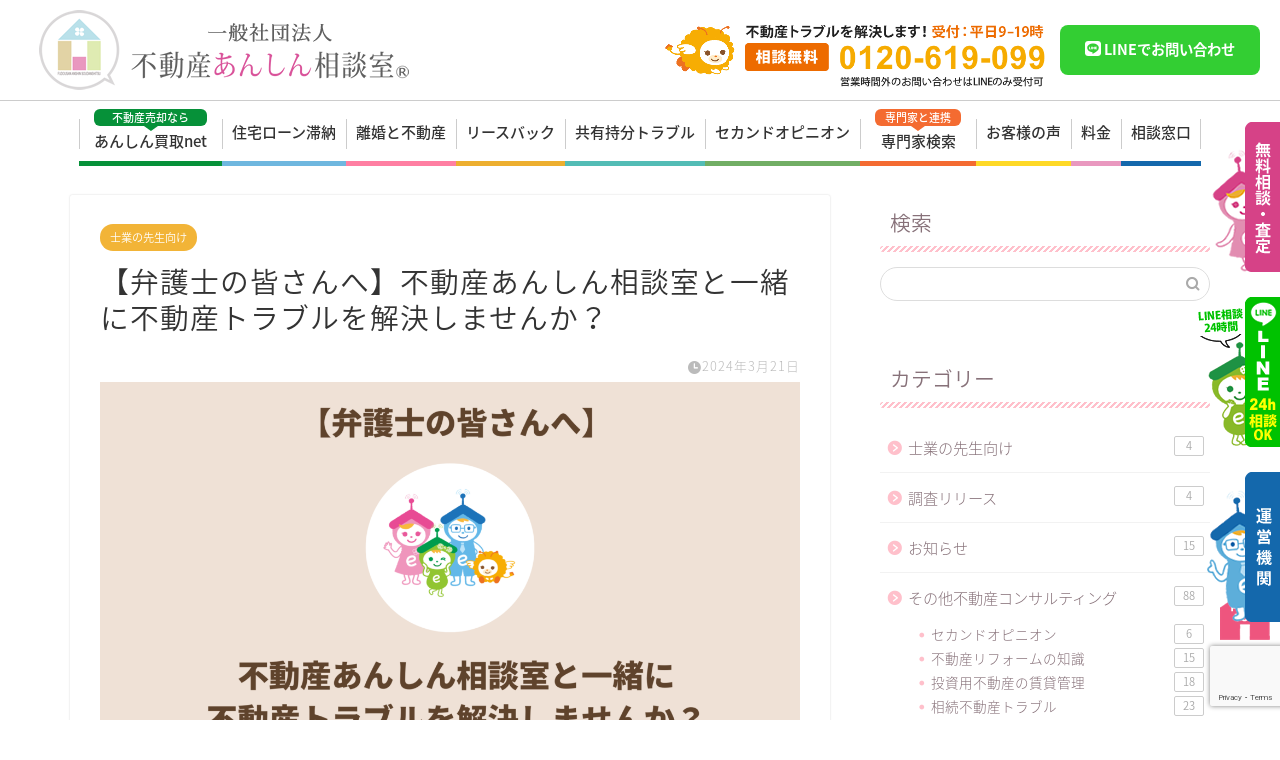

--- FILE ---
content_type: text/html; charset=UTF-8
request_url: https://anshin-soudan.net/bengo-2/
body_size: 26702
content:
<!DOCTYPE html>
<html lang="ja">
<head prefix="og: http://ogp.me/ns# fb: http://ogp.me/ns/fb# article: http://ogp.me/ns/article#">
	<meta charset="utf-8">
	<meta http-equiv="X-UA-Compatible" content="IE=edge">
	<script type="text/javascript">
		if ( screen.width < 768 ) {
			document.write( '<meta name="viewport" content="width=device-width, initial-scale=1">' );
		} else {
			document.write( '<meta name="viewport" content="width=1150">' );
		}
	</script>


	<!-- ここからOGP -->
<meta property="og:type" content="blog">
<meta property="og:title" content="【弁護士の皆さんへ】不動産あんしん相談室と一緒に不動産トラブルを解決しませんか？｜不動産あんしん相談室®︎"> 
<meta property="og:url" content="https://anshin-soudan.net/bengo-2/"> 
<meta property="og:description" content="離婚や離婚などによる共有トラブル、資金難などの問題解決には、弁護士の先生のご協力が不可欠です。同時に、不動産の適正評価や"> 
<meta property="og:image" content="https://anshin-soudan.net/wp-content/uploads/2024/01/3d349d3602cab618c77dca134281d07d.png">
<meta property="og:site_name" content="不動産あんしん相談室®︎">
<meta property="fb:admins" content="337864149605048">
<meta name="twitter:card" content="summary">
<meta name="twitter:site" content="@eco2009_earth">
<!-- ここまでOGP -->    
	<!--ディスクリプション-->
				<meta name="description" itemprop="description" content="">
		
	<!--favicon-->
	
	<!--ctaの投稿ならnoindex-->
	
	<!--404ならnoindex-->
	
	<!--カテゴリーページならnoindex-->
	
	<!--tagページならnoindex-->
	

	<title>【弁護士の皆さんへ】不動産あんしん相談室と一緒に不動産トラブルを解決しませんか？ - 不動産あんしん相談室®︎</title>

<!-- This site is optimized with the Yoast SEO plugin v11.0 - https://yoast.com/wordpress/plugins/seo/ -->
<link rel="canonical" href="https://anshin-soudan.net/bengo-2/" />
<script type='application/ld+json' class='yoast-schema-graph yoast-schema-graph--main'>{"@context":"https://schema.org","@graph":[{"@type":"WebSite","@id":"https://anshin-soudan.net/#website","url":"https://anshin-soudan.net/","name":"\u4e0d\u52d5\u7523\u3042\u3093\u3057\u3093\u76f8\u8ac7\u5ba4\u00ae\ufe0e","publisher":{"@id":"https://anshin-soudan.net/#organization"},"potentialAction":{"@type":"SearchAction","target":"https://anshin-soudan.net/?s={search_term_string}","query-input":"required name=search_term_string"}},{"@type":"WebPage","@id":"https://anshin-soudan.net/bengo-2/#webpage","url":"https://anshin-soudan.net/bengo-2/","inLanguage":"ja","name":"\u3010\u5f01\u8b77\u58eb\u306e\u7686\u3055\u3093\u3078\u3011\u4e0d\u52d5\u7523\u3042\u3093\u3057\u3093\u76f8\u8ac7\u5ba4\u3068\u4e00\u7dd2\u306b\u4e0d\u52d5\u7523\u30c8\u30e9\u30d6\u30eb\u3092\u89e3\u6c7a\u3057\u307e\u305b\u3093\u304b\uff1f - \u4e0d\u52d5\u7523\u3042\u3093\u3057\u3093\u76f8\u8ac7\u5ba4\u00ae\ufe0e","isPartOf":{"@id":"https://anshin-soudan.net/#website"},"image":{"@type":"ImageObject","@id":"https://anshin-soudan.net/bengo-2/#primaryimage","url":"https://anshin-soudan.net/wp-content/uploads/2024/01/3d349d3602cab618c77dca134281d07d-150x150.png","caption":""},"primaryImageOfPage":{"@id":"https://anshin-soudan.net/bengo-2/#primaryimage"},"datePublished":"2024-03-21T00:14:50+00:00","dateModified":"2024-03-21T00:14:50+00:00"},{"@type":"Article","@id":"https://anshin-soudan.net/bengo-2/#article","isPartOf":{"@id":"https://anshin-soudan.net/bengo-2/#webpage"},"author":{"@id":"https://anshin-soudan.net/author/wpmaster/#author","name":"\u4e00\u822c\u793e\u56e3\u6cd5\u4eba \u4e0d\u52d5\u7523\u3042\u3093\u3057\u3093\u76f8\u8ac7\u5ba4"},"publisher":{"@id":"https://anshin-soudan.net/#organization"},"headline":"\u3010\u5f01\u8b77\u58eb\u306e\u7686\u3055\u3093\u3078\u3011\u4e0d\u52d5\u7523\u3042\u3093\u3057\u3093\u76f8\u8ac7\u5ba4\u3068\u4e00\u7dd2\u306b\u4e0d\u52d5\u7523\u30c8\u30e9\u30d6\u30eb\u3092\u89e3\u6c7a\u3057\u307e\u305b\u3093\u304b\uff1f","datePublished":"2024-03-21T00:14:50+00:00","dateModified":"2024-03-21T00:14:50+00:00","commentCount":0,"mainEntityOfPage":"https://anshin-soudan.net/bengo-2/#webpage","image":{"@id":"https://anshin-soudan.net/bengo-2/#primaryimage"},"articleSection":"\u58eb\u696d\u306e\u5148\u751f\u5411\u3051"},{"@type":"Person","@id":"https://anshin-soudan.net/author/wpmaster/#author","name":"\u4e00\u822c\u793e\u56e3\u6cd5\u4eba \u4e0d\u52d5\u7523\u3042\u3093\u3057\u3093\u76f8\u8ac7\u5ba4","image":{"@type":"ImageObject","@id":"https://anshin-soudan.net/#personlogo","url":"https://anshin-soudan.net/wp-content/uploads/2018/06/\u30b9\u30af\u30ea\u30fc\u30f3\u30b7\u30e7\u30c3\u30c8-2018-06-27-14.03.04-150x150.png","caption":"\u4e00\u822c\u793e\u56e3\u6cd5\u4eba \u4e0d\u52d5\u7523\u3042\u3093\u3057\u3093\u76f8\u8ac7\u5ba4"},"description":"\u300c\u5168\u56fd\u306e\u4e0d\u52d5\u7523\u30c8\u30e9\u30d6\u30eb\u3092\u89e3\u6c7a\u3057\u305f\u3044\uff01\u300d\u305d\u3046\u3044\u3046\u601d\u3044\u3067\u4e00\u822c\u793e\u56e3\u6cd5\u4eba\u3092\u7acb\u3061\u4e0a\u3052\u307e\u3057\u305f\u3002\u30c8\u30e9\u30d6\u30eb\u306e\u591a\u3044\u3001\u4f4f\u5b85\u30ed\u30fc\u30f3\u6ede\u7d0d\u3084\u7af6\u58f2\u3001\u96e2\u5a5a\u3068\u4e0d\u52d5\u7523\u3001\u5171\u6709\u6301\u3061\u5206\u3084\u7a7a\u5bb6\u30c8\u30e9\u30d6\u30eb\u3001\u8001\u673d\u5316\u3057\u305f\u533a\u5206\u6240\u6709\u3084\u5efa\u3066\u66ff\u3048\u554f\u984c\u306a\u3069\u3092\u89e3\u6c7a\u306b\u5c0e\u3044\u3066\u3044\u307e\u3059\u3002\r\n\u30bb\u30ab\u30f3\u30c9\u30aa\u30d4\u30cb\u30aa\u30f3\u3082\u6b53\u8fce\u3057\u307e\u3059\uff01\u304a\u6c17\u8efd\u306b\u7121\u6599\u76f8\u8ac7\u3092\u3054\u4f9d\u983c\u304f\u3060\u3055\u3044\u3002","sameAs":["https://www.facebook.com/eco2009.jp/","https://www.instagram.com/earth_consulting_office"]}]}</script>
<!-- / Yoast SEO plugin. -->

<link rel='dns-prefetch' href='//ajax.googleapis.com' />
<link rel='dns-prefetch' href='//www.google.com' />
<link rel='dns-prefetch' href='//cdnjs.cloudflare.com' />
<link rel='dns-prefetch' href='//use.fontawesome.com' />
<link rel='dns-prefetch' href='//cdn.jsdelivr.net' />
<link rel='dns-prefetch' href='//s.w.org' />
<link rel="alternate" type="application/rss+xml" title="不動産あんしん相談室®︎ &raquo; フィード" href="https://anshin-soudan.net/feed/" />
<link rel="alternate" type="application/rss+xml" title="不動産あんしん相談室®︎ &raquo; コメントフィード" href="https://anshin-soudan.net/comments/feed/" />
<link rel="alternate" type="application/rss+xml" title="不動産あんしん相談室®︎ &raquo; 【弁護士の皆さんへ】不動産あんしん相談室と一緒に不動産トラブルを解決しませんか？ のコメントのフィード" href="https://anshin-soudan.net/bengo-2/feed/" />
		<script type="text/javascript">
			window._wpemojiSettings = {"baseUrl":"https:\/\/s.w.org\/images\/core\/emoji\/11.2.0\/72x72\/","ext":".png","svgUrl":"https:\/\/s.w.org\/images\/core\/emoji\/11.2.0\/svg\/","svgExt":".svg","source":{"concatemoji":"https:\/\/anshin-soudan.net\/wp-includes\/js\/wp-emoji-release.min.js?ver=5.1.19"}};
			!function(e,a,t){var n,r,o,i=a.createElement("canvas"),p=i.getContext&&i.getContext("2d");function s(e,t){var a=String.fromCharCode;p.clearRect(0,0,i.width,i.height),p.fillText(a.apply(this,e),0,0);e=i.toDataURL();return p.clearRect(0,0,i.width,i.height),p.fillText(a.apply(this,t),0,0),e===i.toDataURL()}function c(e){var t=a.createElement("script");t.src=e,t.defer=t.type="text/javascript",a.getElementsByTagName("head")[0].appendChild(t)}for(o=Array("flag","emoji"),t.supports={everything:!0,everythingExceptFlag:!0},r=0;r<o.length;r++)t.supports[o[r]]=function(e){if(!p||!p.fillText)return!1;switch(p.textBaseline="top",p.font="600 32px Arial",e){case"flag":return s([55356,56826,55356,56819],[55356,56826,8203,55356,56819])?!1:!s([55356,57332,56128,56423,56128,56418,56128,56421,56128,56430,56128,56423,56128,56447],[55356,57332,8203,56128,56423,8203,56128,56418,8203,56128,56421,8203,56128,56430,8203,56128,56423,8203,56128,56447]);case"emoji":return!s([55358,56760,9792,65039],[55358,56760,8203,9792,65039])}return!1}(o[r]),t.supports.everything=t.supports.everything&&t.supports[o[r]],"flag"!==o[r]&&(t.supports.everythingExceptFlag=t.supports.everythingExceptFlag&&t.supports[o[r]]);t.supports.everythingExceptFlag=t.supports.everythingExceptFlag&&!t.supports.flag,t.DOMReady=!1,t.readyCallback=function(){t.DOMReady=!0},t.supports.everything||(n=function(){t.readyCallback()},a.addEventListener?(a.addEventListener("DOMContentLoaded",n,!1),e.addEventListener("load",n,!1)):(e.attachEvent("onload",n),a.attachEvent("onreadystatechange",function(){"complete"===a.readyState&&t.readyCallback()})),(n=t.source||{}).concatemoji?c(n.concatemoji):n.wpemoji&&n.twemoji&&(c(n.twemoji),c(n.wpemoji)))}(window,document,window._wpemojiSettings);
		</script>
		<style type="text/css">
img.wp-smiley,
img.emoji {
	display: inline !important;
	border: none !important;
	box-shadow: none !important;
	height: 1em !important;
	width: 1em !important;
	margin: 0 .07em !important;
	vertical-align: -0.1em !important;
	background: none !important;
	padding: 0 !important;
}
</style>
	<link rel='stylesheet' id='wpcfs-form-css'  href='https://anshin-soudan.net/wp-content/plugins/wp-custom-fields-search/templates/form.css?ver=5.1.19' type='text/css' media='all' />
<link rel='stylesheet' id='wp-customer-reviews-3-frontend-css'  href='https://anshin-soudan.net/wp-content/plugins/wp-customer-reviews/css/wp-customer-reviews.css?ver=3.6.3' type='text/css' media='all' />
<link rel='stylesheet' id='wp-block-library-css'  href='https://anshin-soudan.net/wp-includes/css/dist/block-library/style.min.css?ver=5.1.19' type='text/css' media='all' />
<link rel='stylesheet' id='contact-form-7-css'  href='https://anshin-soudan.net/wp-content/plugins/contact-form-7/includes/css/styles.css?ver=5.1.1' type='text/css' media='all' />
<link rel='stylesheet' id='contact-form-7-confirm-css'  href='https://anshin-soudan.net/wp-content/plugins/contact-form-7-add-confirm/includes/css/styles.css?ver=5.1' type='text/css' media='all' />
<link rel='stylesheet' id='flexible-faq-css'  href='https://anshin-soudan.net/wp-content/plugins/flexible-faq/css/flexible-faq.css?ver=0.1' type='text/css' media='all' />
<link rel='stylesheet' id='dashicons-css'  href='https://anshin-soudan.net/wp-includes/css/dashicons.min.css?ver=5.1.19' type='text/css' media='all' />
<link rel='stylesheet' id='post-views-counter-frontend-css'  href='https://anshin-soudan.net/wp-content/plugins/post-views-counter/css/frontend.css?ver=1.3.11' type='text/css' media='all' />
<link rel='stylesheet' id='ppress-frontend-css'  href='https://anshin-soudan.net/wp-content/plugins/wp-user-avatar/assets/css/frontend.min.css?ver=3.2.9' type='text/css' media='all' />
<link rel='stylesheet' id='ppress-flatpickr-css'  href='https://anshin-soudan.net/wp-content/plugins/wp-user-avatar/assets/flatpickr/flatpickr.min.css?ver=3.2.9' type='text/css' media='all' />
<link rel='stylesheet' id='ppress-select2-css'  href='https://anshin-soudan.net/wp-content/plugins/wp-user-avatar/assets/select2/select2.min.css?ver=5.1.19' type='text/css' media='all' />
<link rel='stylesheet' id='dlm-frontend-css'  href='https://anshin-soudan.net/wp-content/plugins/download-monitor/assets/css/frontend.css?ver=5.1.19' type='text/css' media='all' />
<link rel='stylesheet' id='parent-style-css'  href='https://anshin-soudan.net/wp-content/themes/jin/style.css?ver=5.1.19' type='text/css' media='all' />
<link rel='stylesheet' id='theme-style-css'  href='https://anshin-soudan.net/wp-content/themes/jin-child/style.css?ver=1.00.1547706059' type='text/css' media='all' />
<link rel='stylesheet' id='fontawesome-style-css'  href='https://use.fontawesome.com/releases/v5.6.3/css/all.css?ver=5.1.19' type='text/css' media='all' />
<link rel='stylesheet' id='swiper-style-css'  href='https://cdnjs.cloudflare.com/ajax/libs/Swiper/4.0.7/css/swiper.min.css?ver=5.1.19' type='text/css' media='all' />
<link rel='stylesheet' id='recent-posts-widget-with-thumbnails-public-style-css'  href='https://anshin-soudan.net/wp-content/plugins/recent-posts-widget-with-thumbnails/public.css?ver=7.1.1' type='text/css' media='all' />
<link rel='stylesheet' id='tablepress-default-css'  href='https://anshin-soudan.net/wp-content/tablepress-combined.min.css?ver=6' type='text/css' media='all' />
<link rel='stylesheet' id='fancybox-css'  href='https://anshin-soudan.net/wp-content/plugins/easy-fancybox/css/jquery.fancybox.min.css?ver=1.3.24' type='text/css' media='screen' />
<link rel='stylesheet' id='chld_thm_cfg_child-css'  href='https://anshin-soudan.net/wp-content/themes/jin-child/style.css?ver=1.00.1547706059' type='text/css' media='all' />
<script type='text/javascript' src='https://ajax.googleapis.com/ajax/libs/jquery/1.12.4/jquery.min.js?ver=5.1.19'></script>
<script type='text/javascript' src='https://anshin-soudan.net/wp-content/plugins/wp-customer-reviews/js/wp-customer-reviews.js?ver=3.6.3'></script>
<script type='text/javascript' src='https://anshin-soudan.net/wp-content/plugins/wp-user-avatar/assets/flatpickr/flatpickr.min.js?ver=5.1.19'></script>
<script type='text/javascript' src='https://anshin-soudan.net/wp-content/plugins/wp-user-avatar/assets/select2/select2.min.js?ver=5.1.19'></script>
<link rel='https://api.w.org/' href='https://anshin-soudan.net/wp-json/' />
<link rel='shortlink' href='https://anshin-soudan.net/?p=14104' />
<link rel="alternate" type="application/json+oembed" href="https://anshin-soudan.net/wp-json/oembed/1.0/embed?url=https%3A%2F%2Fanshin-soudan.net%2Fbengo-2%2F" />
<link rel="alternate" type="text/xml+oembed" href="https://anshin-soudan.net/wp-json/oembed/1.0/embed?url=https%3A%2F%2Fanshin-soudan.net%2Fbengo-2%2F&#038;format=xml" />
        <script type="text/javascript">
            ( function () {
                window.lae_fs = { can_use_premium_code: false};
            } )();
        </script>
        	<style type="text/css">
		#wrapper{
							background-color: #ffffff;
				background-image: url();
					}
		.related-entry-headline-text span:before,
		#comment-title span:before,
		#reply-title span:before{
			background-color: #ffc0cb;
			border-color: #ffc0cb!important;
		}
		
		#breadcrumb:after,
		#page-top a{	
			background-color: #ffc0cb;
		}
				footer{
			background-color: #ffc0cb;
		}
		.footer-inner a,
		#copyright,
		#copyright-center{
			border-color: #fff!important;
			color: #fff!important;
		}
		#footer-widget-area
		{
			border-color: #fff!important;
		}
				.page-top-footer a{
			color: #ffc0cb!important;
		}
				#breadcrumb ul li,
		#breadcrumb ul li a{
			color: #ffc0cb!important;
		}
		
		body,
		a,
		a:link,
		a:visited,
		.my-profile,
		.widgettitle,
		.tabBtn-mag label{
			color: #877179;
		}
		a:hover{
			color: #53bcb5;
		}
						.widget_nav_menu ul > li > a:before,
		.widget_categories ul > li > a:before,
		.widget_pages ul > li > a:before,
		.widget_recent_entries ul > li > a:before,
		.widget_archive ul > li > a:before,
		.widget_archive form:after,
		.widget_categories form:after,
		.widget_nav_menu ul > li > ul.sub-menu > li > a:before,
		.widget_categories ul > li > .children > li > a:before,
		.widget_pages ul > li > .children > li > a:before,
		.widget_nav_menu ul > li > ul.sub-menu > li > ul.sub-menu li > a:before,
		.widget_categories ul > li > .children > li > .children li > a:before,
		.widget_pages ul > li > .children > li > .children li > a:before{
			color: #ffc0cb;
		}
		.widget_nav_menu ul .sub-menu .sub-menu li a:before{
			background-color: #877179!important;
		}
		footer .footer-widget,
		footer .footer-widget a,
		footer .footer-widget ul li,
		.footer-widget.widget_nav_menu ul > li > a:before,
		.footer-widget.widget_categories ul > li > a:before,
		.footer-widget.widget_recent_entries ul > li > a:before,
		.footer-widget.widget_pages ul > li > a:before,
		.footer-widget.widget_archive ul > li > a:before,
		footer .widget_tag_cloud .tagcloud a:before{
			color: #fff!important;
			border-color: #fff!important;
		}
		footer .footer-widget .widgettitle{
			color: #fff!important;
			border-color: #f2b437!important;
		}
		footer .widget_nav_menu ul .children .children li a:before,
		footer .widget_categories ul .children .children li a:before,
		footer .widget_nav_menu ul .sub-menu .sub-menu li a:before{
			background-color: #fff!important;
		}
		#drawernav a:hover,
		.post-list-title,
		#prev-next p,
		#toc_container .toc_list li a{
			color: #877179!important;
		}
		
		#header-box{
			background-color: #fff9fb;
		}
												@media (min-width: 768px) {
			.top-image-meta{
				margin-top: calc(0px - 30px);
			}
		}
		@media (min-width: 1200px) {
			.top-image-meta{
				margin-top: calc(0px);
			}
		}
				.pickup-contents:before{
			background-color: #fff9fb!important;
		}
		
		.main-image-text{
			color: #ff7fa1;
		}
		.main-image-text-sub{
			color: #595959;
		}
		
				@media (min-width: 481px) {
			#site-info{
				padding-top: 50px!important;
				padding-bottom: 50px!important;
			}
		}
		
		#site-info span a{
			color: #ff7fa1!important;
		}
		
				#headmenu .headsns .line a svg{
			fill: #ff7fa1!important;
		}
		#headmenu .headsns a,
		#headmenu{
			color: #ff7fa1!important;
			border-color:#ff7fa1!important;
		}
						.profile-follow .line-sns a svg{
			fill: #ffc0cb!important;
		}
		.profile-follow .line-sns a:hover svg{
			fill: #f2b437!important;
		}
		.profile-follow a{
			color: #ffc0cb!important;
			border-color:#ffc0cb!important;
		}
		.profile-follow a:hover,
		#headmenu .headsns a:hover{
			color:#f2b437!important;
			border-color:#f2b437!important;
		}
				.search-box:hover{
			color:#f2b437!important;
			border-color:#f2b437!important;
		}
				#header #headmenu .headsns .line a:hover svg{
			fill:#f2b437!important;
		}
		.cps-icon-bar,
		#navtoggle:checked + .sp-menu-open .cps-icon-bar{
			background-color: #ff7fa1;
		}
		#nav-container{
			background-color: #ffc0cb;
		}
		.menu-box .menu-item svg{
			fill:#383838;
		}
		#drawernav ul.menu-box > li > a,
		#drawernav2 ul.menu-box > li > a,
		#drawernav3 ul.menu-box > li > a,
		#drawernav4 ul.menu-box > li > a,
		#drawernav5 ul.menu-box > li > a,
		#drawernav ul.menu-box > li.menu-item-has-children:after,
		#drawernav2 ul.menu-box > li.menu-item-has-children:after,
		#drawernav3 ul.menu-box > li.menu-item-has-children:after,
		#drawernav4 ul.menu-box > li.menu-item-has-children:after,
		#drawernav5 ul.menu-box > li.menu-item-has-children:after{
			color: #383838!important;
		}
		#drawernav ul.menu-box li a,
		#drawernav2 ul.menu-box li a,
		#drawernav3 ul.menu-box li a,
		#drawernav4 ul.menu-box li a,
		#drawernav5 ul.menu-box li a{
			font-size: 14px!important;
		}
		#drawernav3 ul.menu-box > li{
			color: #877179!important;
		}
		#drawernav4 .menu-box > .menu-item > a:after,
		#drawernav3 .menu-box > .menu-item > a:after,
		#drawernav .menu-box > .menu-item > a:after{
			background-color: #383838!important;
		}
		#drawernav2 .menu-box > .menu-item:hover,
		#drawernav5 .menu-box > .menu-item:hover{
			border-top-color: #ffc0cb!important;
		}
				.cps-info-bar a{
			background-color: #ffcd44!important;
		}
				@media (min-width: 768px) {
			.post-list-mag .post-list-item:not(:nth-child(2n)){
				margin-right: 2.6%;
			}
		}
				@media (min-width: 768px) {
			#tab-1:checked ~ .tabBtn-mag li [for="tab-1"]:after,
			#tab-2:checked ~ .tabBtn-mag li [for="tab-2"]:after,
			#tab-3:checked ~ .tabBtn-mag li [for="tab-3"]:after,
			#tab-4:checked ~ .tabBtn-mag li [for="tab-4"]:after{
				border-top-color: #ffc0cb!important;
			}
			.tabBtn-mag label{
				border-bottom-color: #ffc0cb!important;
			}
		}
		#tab-1:checked ~ .tabBtn-mag li [for="tab-1"],
		#tab-2:checked ~ .tabBtn-mag li [for="tab-2"],
		#tab-3:checked ~ .tabBtn-mag li [for="tab-3"],
		#tab-4:checked ~ .tabBtn-mag li [for="tab-4"],
		#prev-next a.next:after,
		#prev-next a.prev:after,
		.more-cat-button a:hover span:before{
			background-color: #ffc0cb!important;
		}
		

		.swiper-slide .post-list-cat,
		.post-list-mag .post-list-cat,
		.post-list-mag3col .post-list-cat,
		.post-list-mag-sp1col .post-list-cat,
		.swiper-pagination-bullet-active,
		.pickup-cat,
		.post-list .post-list-cat,
		#breadcrumb .bcHome a:hover span:before,
		.popular-item:nth-child(1) .pop-num,
		.popular-item:nth-child(2) .pop-num,
		.popular-item:nth-child(3) .pop-num{
			background-color: #f2b437!important;
		}
		.sidebar-btn a,
		.profile-sns-menu{
			background-color: #f2b437!important;
		}
		.sp-sns-menu a,
		.pickup-contents-box a:hover .pickup-title{
			border-color: #ffc0cb!important;
			color: #ffc0cb!important;
		}
				.pro-line svg{
			fill: #ffc0cb!important;
		}
		.cps-post-cat a,
		.meta-cat,
		.popular-cat{
			background-color: #f2b437!important;
			border-color: #f2b437!important;
		}
		.tagicon,
		.tag-box a,
		#toc_container .toc_list > li,
		#toc_container .toc_title{
			color: #ffc0cb!important;
		}
		.widget_tag_cloud a::before{
			color: #877179!important;
		}
		.tag-box a,
		#toc_container:before{
			border-color: #ffc0cb!important;
		}
		.cps-post-cat a:hover{
			color: #53bcb5!important;
		}
		.pagination li:not([class*="current"]) a:hover,
		.widget_tag_cloud a:hover{
			background-color: #ffc0cb!important;
		}
		.pagination li:not([class*="current"]) a:hover{
			opacity: 0.5!important;
		}
		.pagination li.current a{
			background-color: #ffc0cb!important;
			border-color: #ffc0cb!important;
		}
		.nextpage a:hover span {
			color: #ffc0cb!important;
			border-color: #ffc0cb!important;
		}
		.cta-content:before{
			background-color: #ffffff!important;
		}
		.cta-text,
		.info-title{
			color: #877179!important;
		}
		#footer-widget-area.footer_style1 .widgettitle{
			border-color: #f2b437!important;
		}
		.sidebar_style1 .widgettitle,
		.sidebar_style5 .widgettitle{
			border-color: #ffc0cb!important;
		}
		.sidebar_style2 .widgettitle,
		.sidebar_style4 .widgettitle,
		.sidebar_style6 .widgettitle,
		#home-bottom-widget .widgettitle,
		#home-top-widget .widgettitle,
		#post-bottom-widget .widgettitle,
		#post-top-widget .widgettitle{
			background-color: #ffc0cb!important;
		}
		#home-bottom-widget .widget_search .search-box input[type="submit"],
		#home-top-widget .widget_search .search-box input[type="submit"],
		#post-bottom-widget .widget_search .search-box input[type="submit"],
		#post-top-widget .widget_search .search-box input[type="submit"]{
			background-color: #f2b437!important;
		}
		
		.tn-logo-size{
			font-size: 40%!important;
		}
		@media (min-width: 481px) {
		.tn-logo-size img{
			width: calc(40%*0.5)!important;
		}
		}
		@media (min-width: 768px) {
		.tn-logo-size img{
			width: calc(40%*2.2)!important;
		}
		}
		@media (min-width: 1200px) {
		.tn-logo-size img{
			width: 40%!important;
		}
		}
		.sp-logo-size{
			font-size: 90%!important;
		}
		.sp-logo-size img{
			width: 90%!important;
		}
				.cps-post-main ul > li:before,
		.cps-post-main ol > li:before{
			background-color: #f2b437!important;
		}
		.profile-card .profile-title{
			background-color: #ffc0cb!important;
		}
		.profile-card{
			border-color: #ffc0cb!important;
		}
		.cps-post-main a{
			color:#53bcb5;
		}
		.cps-post-main .marker{
			background: -webkit-linear-gradient( transparent 60%, #edd0e6 0% ) ;
			background: linear-gradient( transparent 60%, #edd0e6 0% ) ;
		}
		.cps-post-main .marker2{
			background: -webkit-linear-gradient( transparent 60%, #a9eaf2 0% ) ;
			background: linear-gradient( transparent 60%, #a9eaf2 0% ) ;
		}
		.cps-post-main .jic-sc{
			color:#e9546b;
		}
		
		
		.simple-box1{
			border-color:#68d6cb!important;
		}
		.simple-box2{
			border-color:#f2bf7d!important;
		}
		.simple-box3{
			border-color:#68d6cb!important;
		}
		.simple-box4{
			border-color:#7badd8!important;
		}
		.simple-box4:before{
			background-color: #7badd8;
		}
		.simple-box5{
			border-color:#e896c7!important;
		}
		.simple-box5:before{
			background-color: #e896c7;
		}
		.simple-box6{
			background-color:#fffdef!important;
		}
		.simple-box7{
			border-color:#def1f9!important;
		}
		.simple-box7:before{
			background-color:#def1f9!important;
		}
		.simple-box8{
			border-color:#96ddc1!important;
		}
		.simple-box8:before{
			background-color:#96ddc1!important;
		}
		.simple-box9:before{
			background-color:#e1c0e8!important;
		}
				.simple-box9:after{
			border-color:#e1c0e8 #e1c0e8 #fff #fff!important;
		}
				
		.kaisetsu-box1:before,
		.kaisetsu-box1-title{
			background-color:#ffb49e!important;
		}
		.kaisetsu-box2{
			border-color:#68d6cb!important;
		}
		.kaisetsu-box2-title{
			background-color:#68d6cb!important;
		}
		.kaisetsu-box4{
			border-color:#ea91a9!important;
		}
		.kaisetsu-box4-title{
			background-color:#ea91a9!important;
		}
		.kaisetsu-box5:before{
			background-color:#57b3ba!important;
		}
		.kaisetsu-box5-title{
			background-color:#57b3ba!important;
		}
		
		.concept-box1{
			border-color:#85db8f!important;
		}
		.concept-box1:after{
			background-color:#85db8f!important;
		}
		.concept-box1:before{
			content:"ポイント"!important;
			color:#85db8f!important;
		}
		.concept-box2{
			border-color:#f7cf6a!important;
		}
		.concept-box2:after{
			background-color:#f7cf6a!important;
		}
		.concept-box2:before{
			content:"注意点"!important;
			color:#f7cf6a!important;
		}
		.concept-box3{
			border-color:#86cee8!important;
		}
		.concept-box3:after{
			background-color:#86cee8!important;
		}
		.concept-box3:before{
			content:"良い例"!important;
			color:#86cee8!important;
		}
		.concept-box4{
			border-color:#ed8989!important;
		}
		.concept-box4:after{
			background-color:#ed8989!important;
		}
		.concept-box4:before{
			content:"悪い例"!important;
			color:#ed8989!important;
		}
		.concept-box5{
			border-color:#9e9e9e!important;
		}
		.concept-box5:after{
			background-color:#9e9e9e!important;
		}
		.concept-box5:before{
			content:"参考"!important;
			color:#9e9e9e!important;
		}
		.concept-box6{
			border-color:#8eaced!important;
		}
		.concept-box6:after{
			background-color:#8eaced!important;
		}
		.concept-box6:before{
			content:"メモ"!important;
			color:#8eaced!important;
		}
		
		.innerlink-box1,
		.blog-card{
			border-color:#68d6cb!important;
		}
		.innerlink-box1-title{
			background-color:#68d6cb!important;
			border-color:#68d6cb!important;
		}
		.innerlink-box1:before,
		.blog-card-hl-box{
			background-color:#68d6cb!important;
		}
				
		.jin-ac-box01-title::after{
			color: #ffc0cb;
		}
		
		.color-button01 a,
		.color-button01 a:hover,
		.color-button01:before{
			background-color: #ff7fa1!important;
		}
		.top-image-btn-color a,
		.top-image-btn-color a:hover,
		.top-image-btn-color:before{
			background-color: #b7b7b7!important;
		}
		.color-button02 a,
		.color-button02 a:hover,
		.color-button02:before{
			background-color: #68d6cb!important;
		}
		
		.color-button01-big a,
		.color-button01-big a:hover,
		.color-button01-big:before{
			background-color: #68d6cb!important;
		}
		.color-button01-big a,
		.color-button01-big:before{
			border-radius: 5px!important;
		}
		.color-button01-big a{
			padding-top: 20px!important;
			padding-bottom: 20px!important;
		}
		
		.color-button02-big a,
		.color-button02-big a:hover,
		.color-button02-big:before{
			background-color: #ffca89!important;
		}
		.color-button02-big a,
		.color-button02-big:before{
			border-radius: 40px!important;
		}
		.color-button02-big a{
			padding-top: 20px!important;
			padding-bottom: 20px!important;
		}
				.color-button01-big{
			width: 75%!important;
		}
		.color-button02-big{
			width: 75%!important;
		}
				
		
					.top-image-btn-color:before,
			.color-button01:before,
			.color-button02:before,
			.color-button01-big:before,
			.color-button02-big:before{
				bottom: -1px;
				left: -1px;
				width: 100%;
				height: 100%;
				border-radius: 6px;
				box-shadow: 0px 1px 5px 0px rgba(0, 0, 0, 0.25);
				-webkit-transition: all .4s;
				transition: all .4s;
			}
			.top-image-btn-color a:hover,
			.color-button01 a:hover,
			.color-button02 a:hover,
			.color-button01-big a:hover,
			.color-button02-big a:hover{
				-webkit-transform: translateY(2px);
				transform: translateY(2px);
				-webkit-filter: brightness(0.95);
				 filter: brightness(0.95);
			}
			.top-image-btn-color:hover:before,
			.color-button01:hover:before,
			.color-button02:hover:before,
			.color-button01-big:hover:before,
			.color-button02-big:hover:before{
				-webkit-transform: translateY(2px);
				transform: translateY(2px);
				box-shadow: none!important;
			}
				
		.h2-style01 h2,
		.h2-style02 h2:before,
		.h2-style03 h2,
		.h2-style04 h2:before,
		.h2-style05 h2,
		.h2-style07 h2:before,
		.h2-style07 h2:after,
		.h3-style03 h3:before,
		.h3-style02 h3:before,
		.h3-style05 h3:before,
		.h3-style07 h3:before,
		.h2-style08 h2:after,
		.h2-style10 h2:before,
		.h2-style10 h2:after,
		.h3-style02 h3:after,
		.h4-style02 h4:before{
			background-color: #ffc0cb!important;
		}
		.h3-style01 h3,
		.h3-style04 h3,
		.h3-style05 h3,
		.h3-style06 h3,
		.h4-style01 h4,
		.h2-style02 h2,
		.h2-style08 h2,
		.h2-style08 h2:before,
		.h2-style09 h2,
		.h4-style03 h4{
			border-color: #ffc0cb!important;
		}
		.h2-style05 h2:before{
			border-top-color: #ffc0cb!important;
		}
		.h2-style06 h2:before,
		.sidebar_style3 .widgettitle:after{
			background-image: linear-gradient(
				-45deg,
				transparent 25%,
				#ffc0cb 25%,
				#ffc0cb 50%,
				transparent 50%,
				transparent 75%,
				#ffc0cb 75%,
				#ffc0cb			);
		}
				.jin-h2-icons.h2-style02 h2 .jic:before,
		.jin-h2-icons.h2-style04 h2 .jic:before,
		.jin-h2-icons.h2-style06 h2 .jic:before,
		.jin-h2-icons.h2-style07 h2 .jic:before,
		.jin-h2-icons.h2-style08 h2 .jic:before,
		.jin-h2-icons.h2-style09 h2 .jic:before,
		.jin-h2-icons.h2-style10 h2 .jic:before,
		.jin-h3-icons.h3-style01 h3 .jic:before,
		.jin-h3-icons.h3-style02 h3 .jic:before,
		.jin-h3-icons.h3-style03 h3 .jic:before,
		.jin-h3-icons.h3-style04 h3 .jic:before,
		.jin-h3-icons.h3-style05 h3 .jic:before,
		.jin-h3-icons.h3-style06 h3 .jic:before,
		.jin-h3-icons.h3-style07 h3 .jic:before,
		.jin-h4-icons.h4-style01 h4 .jic:before,
		.jin-h4-icons.h4-style02 h4 .jic:before,
		.jin-h4-icons.h4-style03 h4 .jic:before,
		.jin-h4-icons.h4-style04 h4 .jic:before{
			color:#ffc0cb;
		}
		
		@media all and (-ms-high-contrast:none){
			*::-ms-backdrop, .color-button01:before,
			.color-button02:before,
			.color-button01-big:before,
			.color-button02-big:before{
				background-color: #595857!important;
			}
		}
		
		.jin-lp-h2 h2,
		.jin-lp-h2 h2{
			background-color: transparent!important;
			border-color: transparent!important;
			color: #877179!important;
		}
		.jincolumn-h3style2{
			border-color:#ffc0cb!important;
		}
		.jinlph2-style1 h2:first-letter{
			color:#ffc0cb!important;
		}
		.jinlph2-style2 h2,
		.jinlph2-style3 h2{
			border-color:#ffc0cb!important;
		}
		.jin-photo-title .jin-fusen1-down,
		.jin-photo-title .jin-fusen1-even,
		.jin-photo-title .jin-fusen1-up{
			border-left-color:#ffc0cb;
		}
		.jin-photo-title .jin-fusen2,
		.jin-photo-title .jin-fusen3{
			background-color:#ffc0cb;
		}
		.jin-photo-title .jin-fusen2:before,
		.jin-photo-title .jin-fusen3:before {
			border-top-color: #ffc0cb;
		}
		.has-huge-font-size{
			font-size:42px!important;
		}
		.has-large-font-size{
			font-size:36px!important;
		}
		.has-medium-font-size{
			font-size:20px!important;
		}
		.has-normal-font-size{
			font-size:16px!important;
		}
		.has-small-font-size{
			font-size:13px!important;
		}
		
		
	</style>
<style type="text/css">.broken_link, a.broken_link {
	text-decoration: line-through;
}</style>
		<style>
			#wp-admin-bar-pvc-post-views .pvc-graph-container { padding-top: 6px; padding-bottom: 6px; position: relative; display: block; height: 100%; box-sizing: border-box; }
			#wp-admin-bar-pvc-post-views .pvc-line-graph {
				display: inline-block;
				width: 1px;
				margin-right: 1px;
				background-color: #ccc;
				vertical-align: baseline;
			}
			#wp-admin-bar-pvc-post-views .pvc-line-graph:hover { background-color: #eee; }
			#wp-admin-bar-pvc-post-views .pvc-line-graph-0 { height: 1% }
			#wp-admin-bar-pvc-post-views .pvc-line-graph-1 { height: 5% }
			#wp-admin-bar-pvc-post-views .pvc-line-graph-2 { height: 10% }
			#wp-admin-bar-pvc-post-views .pvc-line-graph-3 { height: 15% }
			#wp-admin-bar-pvc-post-views .pvc-line-graph-4 { height: 20% }
			#wp-admin-bar-pvc-post-views .pvc-line-graph-5 { height: 25% }
			#wp-admin-bar-pvc-post-views .pvc-line-graph-6 { height: 30% }
			#wp-admin-bar-pvc-post-views .pvc-line-graph-7 { height: 35% }
			#wp-admin-bar-pvc-post-views .pvc-line-graph-8 { height: 40% }
			#wp-admin-bar-pvc-post-views .pvc-line-graph-9 { height: 45% }
			#wp-admin-bar-pvc-post-views .pvc-line-graph-10 { height: 50% }
			#wp-admin-bar-pvc-post-views .pvc-line-graph-11 { height: 55% }
			#wp-admin-bar-pvc-post-views .pvc-line-graph-12 { height: 60% }
			#wp-admin-bar-pvc-post-views .pvc-line-graph-13 { height: 65% }
			#wp-admin-bar-pvc-post-views .pvc-line-graph-14 { height: 70% }
			#wp-admin-bar-pvc-post-views .pvc-line-graph-15 { height: 75% }
			#wp-admin-bar-pvc-post-views .pvc-line-graph-16 { height: 80% }
			#wp-admin-bar-pvc-post-views .pvc-line-graph-17 { height: 85% }
			#wp-admin-bar-pvc-post-views .pvc-line-graph-18 { height: 90% }
			#wp-admin-bar-pvc-post-views .pvc-line-graph-19 { height: 95% }
			#wp-admin-bar-pvc-post-views .pvc-line-graph-20 { height: 100% }
		</style><link rel="icon" href="https://anshin-soudan.net/wp-content/uploads/2018/02/cropped-site-icon-1-32x32.png" sizes="32x32" />
<link rel="icon" href="https://anshin-soudan.net/wp-content/uploads/2018/02/cropped-site-icon-1-192x192.png" sizes="192x192" />
<link rel="apple-touch-icon-precomposed" href="https://anshin-soudan.net/wp-content/uploads/2018/02/cropped-site-icon-1-180x180.png" />
<meta name="msapplication-TileImage" content="https://anshin-soudan.net/wp-content/uploads/2018/02/cropped-site-icon-1-270x270.png" />
		<style type="text/css" id="wp-custom-css">
			.pp {
    margin: 30px 0 10px;
    padding: 10px;
    width: 90%;
    height: 120px;
    background: #fff;
    border: 1px solid #ccc;
    overflow: auto;
}

#media_image-30 a img:hover,
#media_image-25 a img:hover,
#media_image-26 a img:hover,
#media_image-27 a img:hover,
#media_image-28 a img:hover,
#media_image-29 a img:hover,
#media_image-24 a img:hover, #media_image-22 a img:hover, #media_image-19 a img:hover, #media_image-21 a img:hover{
	opacity:0.8;
}



#sp-footer-box a{
	background:#ff7fa1!important;
	color:#FFF;
}
.footer-menu-sp .menu-item span {
      display: block;
      font-size: 20px;
margin-bottom:-10px;}
.qa a img:hover{
	opacity:0.7;
}

.con-bnr{
	width:80%!important;
	margin:0 auto;
}

.four-img img{
	box-shadow:1px 5px 5px 0px rgba(0,0,0,.5);
}

.four-img a:hover{
	opacity:0.7;
	  -webkit-animation: flash 1.5s;
  animation: flash 1.5s;
}
@-webkit-keyframes flash {
  0% {
    opacity: .4;
  }
  100% {
    opacity: 1;
  }
}
@keyframes flash {
  0% {
    opacity: .4;
  }
  100% {
    opacity: 1;
  }
}


#media_image-8 a:hover, #media_image-4 a:hover, #media_image-5 a:hover, #media_image-9 a:hover, #media_image-11 a:hover, #media_image-12 a:hover {opacity:0.5;}
/*住宅ローン滞納ブログ一覧の専用サイド*/
#rpwwt-recent-posts-widget-with-thumbnails-2 ul li{
    position: relative;
    padding: 10px;
    margin-bottom: 20px;
	  color:#FFF!important;
    background-color: #7ecef4;letter-spacing: 2px;box-shadow:-1px -1px 1px 0px rgba(0,0,0,.5);
}

#rpwwt-recent-posts-widget-with-thumbnails-2 ul li a img:hover{
	border:5px solid #53bcb5;
}


#rpwwt-recent-posts-widget-with-thumbnails-2 ul li:after{       content: "";
    position: absolute;
    bottom: 0;
    right: 0;
    border-color: #5499d0 #fff #fff #5499d0;
    border-style: solid;
    border-width: 0 0 20px 20px;
}
/*住宅ローン滞納ブログ一覧の専用サイド*/
/*離婚と不動産ブログ一覧の専用サイド*/
#rpwwt-recent-posts-widget-with-thumbnails-5 ul li{
    position: relative;
    padding: 10px;
    margin-bottom: 20px;
	  color:#FFF!important;
    background-color: #ff7fa1;letter-spacing: 2px;box-shadow:-1px -1px 1px 0px rgba(0,0,0,.5);
}
#rpwwt-recent-posts-widget-with-thumbnails-5 ul li a img:hover{
	border:5px solid #53bcb5;
}

#rpwwt-recent-posts-widget-with-thumbnails-5 ul li:after{content: "";
    position: absolute;
    bottom: 0;
    right: 0;
    border-color: #fb517e #fff #fff #fb517e;
    border-style: solid;
    border-width: 0 0 20px 20px;
}
/*離婚と不動産ブログ一覧の専用サイド*/
/*.rpwwt-widget ul li img{
	width:110px!important;
	height: 62px!important;
}*/

#nav_menu-18 ul li{
	margin-top:-40px;
	border-top:1px solid rgba(0, 0, 0, 0.05);;
}
/*住宅ローン滞納ランディングのサイドメニュー記述*/
#rpwwt-recent-posts-widget-with-thumbnails-3 ul li a img:hover{
	border:1px solid #53bcb5;
}
/*
#nav_menu-16 ul li{
	border-bottom:none;
}
#nav_menu-16 ul li a:hover{
color:#5499d0;
}
#nav_menu-16 ul li a{
	  position: relative;
	color:#FFF;
    padding: 20px;
    margin-bottom: 20px;
    background-color: #7ecef4;letter-spacing: 2px;box-shadow:-1px -1px 1px 0px rgba(0,0,0,.5);
}
#nav_menu-16 ul li a:after{
content: "";
    position: absolute;
    bottom: 0;
    right: 0;
    border-color: #5499d0 #fff #fff #5499d0;
    border-style: solid;
    border-width: 0 0 20px 20px;
}

#nav_menu-16 ul li a:before{
	display:none;
	content:""!important;
    font-family: "none"!important;
    font-weight: none;
    position: absolute;
    left: 6px;
    line-height: 0;
    width: 14px;
    height: 1px;
    padding-left: 2px;
    font-size: 0.85rem;
    -webkit-transition: color 0.3s ease, background 0.3s ease, transform 0.3s ease, opacity 0.3s ease, border 0.3s ease, padding 0.3s ease, left 0.3s ease, bottom 0.3s ease, box-shadow 0.3s ease;
    transition: color 0.3s ease, background 0.3s ease, transform 0.3s ease, opacity 0.3s ease, border 0.3s ease, padding 0.3s ease, left 0.3s ease, bottom 0.3s ease, box-shadow 0.3s ease;
    top: 24px;
}
/*住宅ローン滞納ランディングのサイドメニュー記述*/

/*離婚と不動産ランディングのサイドメニュー記述*/
#rpwwt-recent-posts-widget-with-thumbnails-4 ul li a img:hover{
	border:1px solid #53bcb5;
}

/*
#nav_menu-17 ul li{
	border-bottom:none;
}
#nav_menu-17 ul li a:hover{
color:#fb517e;
}
#nav_menu-17 ul li a{
	  position: relative;
	color:#FFF;
    padding: 20px;
    margin-bottom: 20px;
    background-color: #ff7a9d;letter-spacing: 2px;box-shadow:-1px -1px 1px 0px rgba(0,0,0,.5);
}
#nav_menu-17 ul li a:after{
content: "";
    position: absolute;
    bottom: 0;
    right: 0;
    border-color: #fb517e #fff #fff #fb517e;
    border-style: solid;
    border-width: 0 0 20px 20px;
}

#nav_menu-17 ul li a:before{
	display:none;
	content:""!important;
    font-family: "none"!important;
    font-weight: none;
    position: absolute;
    left: 6px;
    line-height: 0;
    width: 14px;
    height: 1px;
    padding-left: 2px;
    font-size: 0.85rem;
    -webkit-transition: color 0.3s ease, background 0.3s ease, transform 0.3s ease, opacity 0.3s ease, border 0.3s ease, padding 0.3s ease, left 0.3s ease, bottom 0.3s ease, box-shadow 0.3s ease;
    transition: color 0.3s ease, background 0.3s ease, transform 0.3s ease, opacity 0.3s ease, border 0.3s ease, padding 0.3s ease, left 0.3s ease, bottom 0.3s ease, box-shadow 0.3s ease;
    top: 24px;
}
*/

#media_image-13 a img:hover, #media_image-10 a img:hover{
	opacity:0.7;
}
/*離婚と不動産ランディングのサイドメニュー記述*/

/*共有持分ランディングのサイドメニュー記述*/
#rpwwt-recent-posts-widget-with-thumbnails-6 ul li a img:hover{
	border:1px solid #53bcb5;
}
/*
#nav_menu-19 ul li{
border-bottom:none;
}
#nav_menu-19 ul li a:hover{
color:#53c988;
}
#nav_menu-19 ul li a{
position: relative;
color:#FFF;
padding: 20px;
margin-bottom: 20px;
background-color: #53bcb5;letter-spacing: 2px;box-shadow:-1px -1px 1px 0px rgba(0,0,0,.5);
}
#nav_menu-19 ul li a:after{
content: "";
position: absolute;
bottom: 0;
right: 0;
border-color: #53c988 #fff #fff #53c988;
border-style: solid;
border-width: 0 0 20px 20px;
}

#nav_menu-19 ul li a:before{
display:none;
content:""!important;
font-family: "none"!important;
font-weight: none;
position: absolute;
left: 6px;
line-height: 0;
width: 14px;
height: 1px;
padding-left: 2px;
font-size: 0.85rem;
-webkit-transition: color 0.3s ease, background 0.3s ease, transform 0.3s ease, opacity 0.3s ease, border 0.3s ease, padding 0.3s ease, left 0.3s ease, bottom 0.3s ease, box-shadow 0.3s ease;
transition: color 0.3s ease, background 0.3s ease, transform 0.3s ease, opacity 0.3s ease, border 0.3s ease, padding 0.3s ease, left 0.3s ease, bottom 0.3s ease, box-shadow 0.3s ease;
top: 24px;
}
*/



#media_image-7 a img:hover, #media_image-10 a img:hover{
	opacity:0.7;
}
/*共有持分ランディングのサイドメニュー記述*/

/*リースバックランディングのサイドメニュー記述*/


#rpwwt-recent-posts-widget-with-thumbnails-14 ul li a img:hover{
	border:1px solid #53bcb5;
}

/*
#nav_menu-20 ul li{
border-bottom:none;
}
#nav_menu-20 ul li a:hover{
color:#fcbf1a;
}
#nav_menu-20 ul li a{
position: relative;
color:#FFF;
padding: 20px;
margin-bottom: 20px;
background-color: #ffcd44;letter-spacing: 2px;box-shadow:-1px -1px 1px 0px rgba(0,0,0,.5);
}
#nav_menu-20 ul li a:after{
content: "";
position: absolute;
bottom: 0;
right: 0;
border-color: #fcbf1a #fff #fff #fcbf1a;
border-style: solid;
border-width: 0 0 20px 20px;
}

#nav_menu-20 ul li a:before{
display:none;
content:""!important;
font-family: "none"!important;
font-weight: none;
position: absolute;
left: 6px;
line-height: 0;
width: 14px;
height: 1px;
padding-left: 2px;
font-size: 0.85rem;
-webkit-transition: color 0.3s ease, background 0.3s ease, transform 0.3s ease, opacity 0.3s ease, border 0.3s ease, padding 0.3s ease, left 0.3s ease, bottom 0.3s ease, box-shadow 0.3s ease;
transition: color 0.3s ease, background 0.3s ease, transform 0.3s ease, opacity 0.3s ease, border 0.3s ease, padding 0.3s ease, left 0.3s ease, bottom 0.3s ease, box-shadow 0.3s ease;
top: 24px;
}
*/

#media_image-14 a img:hover, #media_image-10 a img:hover{
	opacity:0.7;}
	
/*リースバックランディングのサイドメニュー記述*/

.elementor-widget-obfx-posts-grid .obfx-grid-meta{
	display:grid;
	margin-top:20px;
}

.search-box-top input[type="search"] {
    background-color: #fff;border: 1px solid #ddd;height: 34px;width: 100%;margin:0;
    padding: 0 10px;
    padding-right: 40px;
    border-radius: 17px;
	position:absolute;
	top:0;
	right:0;
font-size: 13px;
    -webkit-transition: color 0.3s ease, background 0.3s ease, transform 0.3s ease, opacity 0.3s ease, border 0.3s ease, padding 0.3s ease, left 0.3s ease, bottom 0.3s ease, box-shadow 0.3s ease;
    transition: color 0.3s ease, background 0.3s ease, transform 0.3s ease, opacity 0.3s ease, border 0.3s ease, padding 0.3s ease, left 0.3s ease, bottom 0.3s ease, box-shadow 0.3s ease;
}


.search-box-top input[type="submit"] {
    font-family: "Font Awesome\ 5 Free";
    font-weight: 900;
    position: absolute;
    top: 0;
    right: 0;
    border: none;
    height: 34px;
    width: 34px;
    background: none;
    display: inline-block;
    font-size: 14px;
    color: #aaa !important;
}
/*ミライちゃん吹き出し*/
.arrow_box {
	position: relative;
	background: #ffffff;
	border: 1px solid #ff7fa1;
	padding:20px;
}
.arrow_box:after, .arrow_box:before {
	right: 100%;
	top: 50%;
	border: solid transparent;
	content: " ";
	height: 0;
	width: 0;
	position: absolute;
	pointer-events: none;
}

.arrow_box:after {
	border-color: rgba(255, 255, 255, 0);
	border-right-color: #ffffff;
	border-width: 30px;
	margin-top: -30px;
}
.arrow_box:before {
	border-color: rgba(255, 127, 161, 0);
	border-right-color: #ff7fa1;
	border-width: 31px;
	margin-top: -31px;
}
/*ミライちゃん吹き出し*/
/*QAの記述*/
.ap-sorting-tab.clearfix, span.ap-comments-count, .ap-login-buttons, a.ap-user-reputation, a.ap-btn.ap-btn-subscribe.ap-btn-small.active, .ap-notice.status-publish.closed, .ap-post-updated, .ap-field-desc, a.ap-btn-ask, form#ap-filters, .ap-list-counts, .ap-avatar.ap-pull-left, img.avatar.avatar-50.wp-user-avatar.wp-user-avatar-50.photo.avatar-default, .ap-row body#nts-style p, .pull-right, .ap-field-form_question-anonymous_name, .ap-field-form_question-email{
    display: none!important;
}

#mceu_11, button.ap-btn-insertimage.ap-btn-small.ap-btn.mb-10.mr-5{ display: none!important;
}

.ap-row body#nts-style p{
	margin:-40px -40px -40px 5px!important;
}

/*TOP用のQAの注意事項の記述*/


.ap-all-link a{
		background:#ff7fa1!important;
	padding:20px;
	margin:0 auto 40px;
	width:300px!important;
	color:#FFF!important;
	border-radius:10px;
	display:block;
box-shadow: 0px 1px 3px rgba(0, 0, 0, 0.5)!important;
	font-size:20px!important;
	letter-spacing:2px;
	text-align:center;
	font-weight:bold;
}

.ap-all-link a:hover{
	background:#F4AC20!important;
}

#sidebar .widget_custom_html{
	display:none;
}

.topb h2{
	font-size: 1.3rem;margin-bottom:40px;
	margin-top:-25px;
    padding: 10px;
    position: relative;
}

.topb h2:after{
	    content: "";
    position: absolute;
    bottom: 0;
    left: 0;
    width: 100%;
    height: 6px;
    border-radius: 5px;
    background-image: linear-gradient( -45deg, transparent 25%, #ff7fa1 25%, #ff7fa1 50%, transparent 50%, transparent 75%, #ff7fa1 75%, #ff7fa1	);
    background-size: 6px 6px;	
}

/*TOP用のQAの注意事項の記述*/


/*TOP用のQAの記述*/

#sidebar .widget_ap_askform_widget{
	display:none;
}

.topc h2{
	font-size: 1.3rem;
    margin-bottom: 15px;
    padding: 10px;
    position: relative;
}

.topc h2:after{
	    content: "";
    position: absolute;
    bottom: 0;
    left: 0;
    width: 100%;
    height: 6px;
    border-radius: 5px;
    background-image: linear-gradient( -45deg, transparent 25%, #ff7fa1 25%, #ff7fa1 50%, transparent 50%, transparent 75%, #ff7fa1 75%, #ff7fa1	);
    background-size: 6px 6px;	
}

.topc .ap-form-control[type="text"] {
    width: 97%;
}

.topc .ap-editor{margin-top: 0px;}


.topc .ap-field-group-w {
    margin-top: 0px;
}

.topc form {
    margin: 40px 0 40px 0;
}
button.ap-btn.ap-btn-submit:hover{
	background:#F4AC20!important;
}

/*TOP用のQAの記述*/

#anspress .ap-list-head .ap-search-form{
	margin-top:-30px;
}

.ap-display-question-meta {margin-bottom: -30px;
}

a.ap-questions-hyperlink{
	background:#ff7fa1!important;
	padding:20px;
	width:100%!important;
	color:#FFF!important;
	border-radius:10px;
	display:block;
box-shadow: 0px 1px 3px rgba(0, 0, 0, 0.5)!important;
}

button.ap-btn.ap-btn-submit{
		background:#ff7fa1!important;
	padding:20px;
	margin:0 auto 40px;
	width:30%!important;
	color:#FFF!important;
	border-radius:10px;
	display:block;
box-shadow: 0px 1px 3px rgba(0, 0, 0, 0.5)!important;
	font-size:20px!important;
	letter-spacing:5px;
}


.ap-editor {
    margin-top: -50px;
}

.ap-field-group-w {
    margin-top: -20px;
}

.ap-row body#nts-style p{
	color:#000!important;
}

#anspress .ap-questions .ap-display-meta-item{
	margin-right:0px;
}

#anspress .ap-questions-summery {
    padding-right: 10px;
    margin-right:0px!important;
    margin-left: 25px!important;
}

.ap-pagination {
	display: flex!important;}

@media (min-width: 768px){
#ap-search-form .ap-search-btn{
	margin-top:30px;
	}
}

@media (max-width: 768px){
/*スマホグロナビ*/
.headsearch .search-box:before, .headsearch .search-text {
      position: absolute;
      left: 10px;
      width: 50px;
      cursor: pointer; }

.headsearch .search-box:before {
      font-family: "Font Awesome\ 5 Free";
      font-weight: 900;
      content: "\f002";top: 13px;font-size:35px;
      z-index: 4;
      text-align: center;
}
	
 .headsearch .search-text {
      top: 7px;
      left: 8px;
      opacity: 0;
      z-index: 5;
      -webkit-transition: all .6s;
      transition: all .6s;
      border-radius: 20px;padding: 10px 12px;
      border: none;
      font-size: 16px; }

    .headsearch .search-text:focus {
      outline: 0;
      opacity: 1;
      width: 260px;
      cursor: text; }

.navi_txt{
	font-size:14px!important;
	color:#ff7fa1!important;
	display:block;
	width:40px;
	margin-top:-2px!important;
	letter-spacing:0px!important;
	}

.sp-menu-open { width:40px!important;
    padding: 8px;
    padding-top: 12px;
    padding-bottom: 8px;
    -webkit-transition: transform 0.4s ease-in-out;
    transition: transform 0.4s ease-in-out;
    transform: translate3d(0, 0, 0); }

	
#header #site-info {
	max-width: 65%!important;
	}
	
/*スマホグロナビ*/
	
#ap-search-form .ap-search-btn{
	margin-top:30px;
	}

.fixed-content{
	z-index:9999!important;
	}
	
}
/*QAの記述*/


.proflink a{
	display:block;
	text-align:center;
	padding:7px 10px;
	background:#ff7fa1;/*カラーは変更*/
	width:50%;
	margin:0 auto;
	margin-top:20px;
	border-radius:20px;
	border:3px double #fff;
	font-size:0.65rem;
	color:#fff;
}
.proflink a:hover{
		opacity:0.75;
}

.wpcf7{
width:100%!important;
}

.wpcf7-form input[type="submit"],
.wpcf7-form input[type="button"]
{
	width:100%;
}

input[type="button"] {
	width:100%;
    border-radius: 2px;
    -webkit-transition: color 0.3s ease, background 0.3s ease, transform 0.3s ease, opacity 0.3s ease, border 0.3s ease, padding 0.3s ease, left 0.3s ease, bottom 0.3s ease, box-shadow 0.3s ease;
    transition: color 0.3s ease, background 0.3s ease, transform 0.3s ease, opacity 0.3s ease, border 0.3s ease, padding 0.3s ease, left 0.3s ease, bottom 0.3s ease, box-shadow 0.3s ease;
    border: 1px solid #ddd;
    padding: 7px 50px;
    font-size: 1em;
    display: block;
    margin: 0 auto;
    background: #ddd;
    cursor: pointer;
    color: #fff;
    margin-top: 0px;
}


		</style>
		

	<link href="https://fonts.googleapis.com/css?family=Quicksand" rel="stylesheet">

	<!--nts-styleならnotosans-->
		<link href="https://fonts.googleapis.com/earlyaccess/notosansjapanese.css" rel="stylesheet"/>
	<!--rm-styleならroundedmplus1c　丸ゴシック-->
	
			
	<!--ここから追加-->
	<link href="https://fonts.googleapis.com/css?family=Open+Sans" rel="stylesheet">
	<link rel="stylesheet" type="text/css" media="all" href="https://anshin-soudan.net/wp-content/themes/jin-child/add_style.css">
	
			
	
	<script src="https://code.jquery.com/jquery-2.1.4.min.js"></script>
	
	<script src="https://anshin-soudan.net/wp-content/themes/jin-child/js/iscroll.js"></script>
	<script src="https://anshin-soudan.net/wp-content/themes/jin-child/js/smart-crossfade.js"></script>
	<script src="https://anshin-soudan.net/wp-content/themes/jin-child/js/jquery-scrollIn.js"></script>
	<script src="https://anshin-soudan.net/wp-content/themes/jin-child/js/fixHeight.js"></script>	
	<script src="https://anshin-soudan.net/wp-content/themes/jin-child/js/main.js"></script>
	
			
	<script>
		$( window ).scroll( function () {
			var topy = $( document ).scrollTop();

			if ( topy >= 200 ) {
				$( "#header_scroll" ).show();
			} else {
				$( "#header_scroll" ).hide();
			}
		} );
	</script>

		<meta name="google-site-verification" content="8ND-tgii1zntqPoBMdUUG73KSXqVXB4u_U4fzyEJ9VA" />
<script async src="https://www.googletagmanager.com/gtag/js?id=UA-114929388-1"></script>
<script>
  window.dataLayer = window.dataLayer || [];
  function gtag(){dataLayer.push(arguments);}
  gtag('js', new Date());

  gtag('config', 'UA-114929388-1');
</script>

<!-- Global site tag (gtag.js) - Google Analytics -->
<script async src="https://www.googletagmanager.com/gtag/js?id=G-EBSLP955T9"></script>
<script>
  window.dataLayer = window.dataLayer || [];
  function gtag(){dataLayer.push(arguments);}
  gtag('js', new Date());

  gtag('config', 'G-EBSLP955T9');
</script>	    
    

</head>


<body class="post-template-default single single-post postid-14104 single-format-standard has-navmenu has-megamenu" id="nts-style">
	<p id="add_page-top"><a href="#add_pagetop">PAGE TOP</a>
	</p>
	<div id="add_pagetop"></div>
	<div id="wrapper">		
		
		<!-- あんしん買取（事業用はヘッダー抜き） -->		
		
		<!-- 追尾ヘッダー -->
		<div class="hidden-sp">
		<div id="header_scroll">
			<div class="add_inner clearfix">
				<div class="header-scroll-logo"><a href="https://anshin-soudan.net"><img src="https://anshin-soudan.net/wp-content/themes/jin-child/images/logo.png" alt="不動産あんしん相談室｜住宅ローン滞納や離婚による任意売却、相続問題、リースバック、共有持分買取など不動産トラブルなら不動産あんしん相談室へ！大阪・東京を中心に全国対応セカンドオピニオンにも対応。" width="" height=""/></a></div>
				<div class="add_header-mail">
					<div class="contact-btn contact-line-btn">
						<a href="https://lin.ee/4skuxi0" target="_blank"><i class="fab fa-line TXT-L"></i> LINEでお問い合わせ</a>
					</div>
				</div>
				<div class="add_header-tel">
					<span class="tel-link"><img src="https://anshin-soudan.net/wp-content/themes/jin-child/images/tel_new-min.png" alt="不動産あんしん相談室へのお電話でのお問い合わせは24時間受付中！お気軽にお問い合わせください" width="" height=""/></span>
					<div class="add_tel-illust">
						<img src="https://anshin-soudan.net/wp-content/themes/jin-child/images/chara_pet1.png" alt="住宅ローン滞納や離婚による任意売却・相続問題など不動産トラブルはお気軽にご相談を！" width="" height="" class="fuwafuwa"/>
					</div>
				</div>
			</div>
			
			<!-- あんしん買取（事業用はナビ抜き） -->	
							<nav>
					<div id="add_gnavi">
						<div class="menu-header-nav-container"><ul id="menu-header-nav" class="menu"><li class="menu-item menu-item-type-post_type menu-item-object-page menu-item-10272"><a href="https://anshin-soudan.net/kaitori-net/"><span class="hidden-sp gnavi-fukidashi">不動産売却なら</span>あんしん買取net</a></li>
<li class="menu-item menu-item-type-post_type menu-item-object-page menu-item-has-children menu-item-8285"><a href="https://anshin-soudan.net/service1/">住宅ローン滞納</a>
<ul class="sub-menu">
	<li class="menu-item menu-item-type-custom menu-item-object-custom menu-item-8298"><a href="https://anshin-soudan.net/service1/#service1-1">任意売却とは？</a></li>
	<li class="menu-item menu-item-type-custom menu-item-object-custom menu-item-8299"><a href="https://anshin-soudan.net/service1/#service1-2">マンガでわかる！任意売却</a></li>
	<li class="menu-item menu-item-type-custom menu-item-object-custom menu-item-8300"><a href="https://anshin-soudan.net/service1/#service1-3">メリット・デメリット</a></li>
	<li class="menu-item menu-item-type-custom menu-item-object-custom menu-item-8301"><a href="https://anshin-soudan.net/service1/#service1-4">選べる4つのプラン</a></li>
	<li class="menu-item menu-item-type-custom menu-item-object-custom menu-item-8302"><a href="https://anshin-soudan.net/service1/#service1-price">料金システム</a></li>
	<li class="menu-item menu-item-type-custom menu-item-object-custom menu-item-8303"><a href="https://anshin-soudan.net/service1/#service1-flow">任意売却の流れ</a></li>
	<li class="menu-item menu-item-type-custom menu-item-object-custom menu-item-8304"><a href="https://anshin-soudan.net/service1/#service1-voice">お客様の声</a></li>
	<li class="menu-item menu-item-type-custom menu-item-object-custom menu-item-8305"><a href="https://anshin-soudan.net/service1/#service1-qa">よくあるご質問</a></li>
</ul>
</li>
<li class="menu-item menu-item-type-post_type menu-item-object-page menu-item-has-children menu-item-8284"><a href="https://anshin-soudan.net/service2/">離婚と不動産</a>
<ul class="sub-menu">
	<li class="menu-item menu-item-type-custom menu-item-object-custom menu-item-8813"><a href="https://anshin-soudan.net/service2/#service2-1">不動産解決法とは？</a></li>
	<li class="menu-item menu-item-type-custom menu-item-object-custom menu-item-8814"><a href="https://anshin-soudan.net/service2/#service2-2">売却 or 住み続ける or 名義変更</a></li>
	<li class="menu-item menu-item-type-post_type menu-item-object-page menu-item-10281"><a href="https://anshin-soudan.net/kaitori-net/">あんしん買取net</a></li>
	<li class="menu-item menu-item-type-custom menu-item-object-custom menu-item-8815"><a href="https://anshin-soudan.net/service2/#service2-voice">お客様の声</a></li>
	<li class="menu-item menu-item-type-custom menu-item-object-custom menu-item-8816"><a href="https://anshin-soudan.net/service2/#service2-qa">よくあるご質問</a></li>
</ul>
</li>
<li class="menu-item menu-item-type-post_type menu-item-object-page menu-item-has-children menu-item-8283"><a href="https://anshin-soudan.net/service3/">リースバック</a>
<ul class="sub-menu">
	<li class="menu-item menu-item-type-custom menu-item-object-custom menu-item-8817"><a href="https://anshin-soudan.net/service3/#service3-1">リースバックとは？</a></li>
	<li class="menu-item menu-item-type-custom menu-item-object-custom menu-item-8818"><a href="https://anshin-soudan.net/service3/#service3-2">リースバックプラン特徴</a></li>
	<li class="menu-item menu-item-type-custom menu-item-object-custom menu-item-8819"><a href="https://anshin-soudan.net/service3/#service3-3">売却後と売却前 比較</a></li>
	<li class="menu-item menu-item-type-custom menu-item-object-custom menu-item-8820"><a href="https://anshin-soudan.net/service3/#service3-flow">お取引までの流れ</a></li>
	<li class="menu-item menu-item-type-custom menu-item-object-custom menu-item-8821"><a href="https://anshin-soudan.net/service3/#service3-plan">買い戻しプラン</a></li>
	<li class="menu-item menu-item-type-custom menu-item-object-custom menu-item-8822"><a href="https://anshin-soudan.net/service3/#service3-voice">お客様の声</a></li>
	<li class="menu-item menu-item-type-custom menu-item-object-custom menu-item-8823"><a href="https://anshin-soudan.net/service3/#service3-qa">よくあるご質問</a></li>
</ul>
</li>
<li class="menu-item menu-item-type-post_type menu-item-object-page menu-item-has-children menu-item-8282"><a href="https://anshin-soudan.net/service4/">共有持分トラブル</a>
<ul class="sub-menu">
	<li class="menu-item menu-item-type-custom menu-item-object-custom menu-item-8834"><a href="https://anshin-soudan.net/service4/#service4-1">共有持分の怖さ</a></li>
	<li class="menu-item menu-item-type-custom menu-item-object-custom menu-item-8837"><a href="https://anshin-soudan.net/service4/#service4-2">共有持分トラブル 解決方法</a></li>
	<li class="menu-item menu-item-type-post_type menu-item-object-page menu-item-10280"><a href="https://anshin-soudan.net/kaitori-net/">あんしん買取net</a></li>
	<li class="menu-item menu-item-type-custom menu-item-object-custom menu-item-8838"><a href="https://anshin-soudan.net/service4/#service4-3">お取引までの流れ</a></li>
	<li class="menu-item menu-item-type-custom menu-item-object-custom menu-item-8839"><a href="https://anshin-soudan.net/service4/#service4-4">セカンドオピニオンも可能</a></li>
	<li class="menu-item menu-item-type-custom menu-item-object-custom menu-item-8840"><a href="https://anshin-soudan.net/service4/#service4-price">料金について</a></li>
	<li class="menu-item menu-item-type-custom menu-item-object-custom menu-item-8841"><a href="https://anshin-soudan.net/service4/#service4-voice">お客様の声</a></li>
	<li class="menu-item menu-item-type-custom menu-item-object-custom menu-item-8842"><a href="https://anshin-soudan.net/service4/#service4-qa">よくあるご質問</a></li>
</ul>
</li>
<li class="menu-item menu-item-type-post_type menu-item-object-page menu-item-has-children menu-item-8281"><a href="https://anshin-soudan.net/service5/">セカンドオピニオン</a>
<ul class="sub-menu">
	<li class="menu-item menu-item-type-custom menu-item-object-custom menu-item-9049"><a href="https://anshin-soudan.net/service5/#service5-1">セカンドオピニオンとは</a></li>
	<li class="menu-item menu-item-type-custom menu-item-object-custom menu-item-9050"><a href="https://anshin-soudan.net/service5/#service5-2">相談料</a></li>
	<li class="menu-item menu-item-type-custom menu-item-object-custom menu-item-9051"><a href="https://anshin-soudan.net/service5/#service5-3">特徴</a></li>
	<li class="menu-item menu-item-type-custom menu-item-object-custom menu-item-9052"><a href="https://anshin-soudan.net/service5/#service5-4">セカンドオピニオンの流れ</a></li>
	<li class="menu-item menu-item-type-custom menu-item-object-custom menu-item-9053"><a href="https://anshin-soudan.net/service5/#service5-voice">お客様の声</a></li>
	<li class="menu-item menu-item-type-custom menu-item-object-custom menu-item-9054"><a href="https://anshin-soudan.net/service5/#service5-qa">よくあるご質問</a></li>
</ul>
</li>
<li class="menu-item menu-item-type-post_type menu-item-object-page menu-item-12868"><a href="https://anshin-soudan.net/partner-serch/"><span class="hidden-sp gnavi-fukidashi">専門家と連携</span>専門家検索</a></li>
<li class="menu-item menu-item-type-post_type menu-item-object-page menu-item-has-children menu-item-8279"><a href="https://anshin-soudan.net/voice-service1/">お客様の声</a>
<ul class="sub-menu">
	<li class="menu-item menu-item-type-post_type menu-item-object-page menu-item-10303"><a href="https://anshin-soudan.net/voice-kaitorinet/">あんしん買取net お客様の声</a></li>
	<li class="menu-item menu-item-type-post_type menu-item-object-page menu-item-9161"><a href="https://anshin-soudan.net/voice-service1/">住宅ローン滞納 お客様の声</a></li>
	<li class="menu-item menu-item-type-post_type menu-item-object-page menu-item-9162"><a href="https://anshin-soudan.net/voice-service2/">離婚と不動産 お客様の声</a></li>
	<li class="menu-item menu-item-type-post_type menu-item-object-page menu-item-9163"><a href="https://anshin-soudan.net/voice-service3/">リースバック お客様の声</a></li>
	<li class="menu-item menu-item-type-post_type menu-item-object-page menu-item-9164"><a href="https://anshin-soudan.net/voice-service4/">共有持分トラブル お客様の声</a></li>
	<li class="menu-item menu-item-type-post_type menu-item-object-page menu-item-9165"><a href="https://anshin-soudan.net/voice-service5/">セカンドオピニオン お客様の声</a></li>
	<li class="menu-item menu-item-type-post_type menu-item-object-page menu-item-9166"><a href="https://anshin-soudan.net/voice-service6/">買取プラン お客様の声</a></li>
</ul>
</li>
<li class="menu-item menu-item-type-post_type menu-item-object-page menu-item-8280"><a href="https://anshin-soudan.net/price-list/">料金</a></li>
<li class="menu-item menu-item-type-custom menu-item-object-custom menu-item-10559"><a href="https://anshin-soudan.net/company-info/#soudan-office">相談窓口</a></li>
</ul></div>					</div>
				</nav>
						
		</div>
		</div>
		<!-- / 追尾ヘッダー -->
		
		<header>
			<div class="hidden-sp">
			<div id="add_header">
				<div class="add_inner clearfix">
					<div class="add_logo"><a href="https://anshin-soudan.net"><img src="https://anshin-soudan.net/wp-content/themes/jin-child/images/logo.png" alt="不動産あんしん相談室｜住宅ローン滞納や離婚による任意売却、相続問題、リースバック、共有持分買取など不動産トラブルなら不動産あんしん相談室へ！大阪・東京を中心に全国対応セカンドオピニオンにも対応。" width="" height=""/></a></div>
					<div class="add_header-mail">
						<div class="contact-btn contact-line-btn">
							<a href="https://lin.ee/4skuxi0" target="_blank"><i class="fab fa-line TXT-L"></i> LINEでお問い合わせ</a>
						</div>
					</div>
					<div class="add_header-tel">
						<span class="tel-link"><img src="https://anshin-soudan.net/wp-content/themes/jin-child/images/tel_new-min.png" alt="不動産あんしん相談室へのお電話でのお問い合わせは24時間受付中！お気軽にお問い合わせください" width="" height=""/></span>
						<div class="add_tel-illust">
							<img src="https://anshin-soudan.net/wp-content/themes/jin-child/images/chara_pet1.png" alt="住宅ローン滞納や離婚による任意売却・相続問題など不動産トラブルはお気軽にご相談を！" width="" height="" class="fuwafuwa"/>
						</div>
					</div>
				</div>
				
				<!-- あんしん買取（事業用はナビ抜き） -->
								
					<!-- ヘッダーキャンペーン用
					<div class="add_header-cp">
						<a href="https://anshin-soudan.net/kaitori-net"><img src="https://anshin-soudan.net/wp-content/themes/jin-child/images/icon_cp_anime.gif" alt="キャンペーン" width="" height="" class="icon"/>今なら<strong>不動産売却成立</strong>で<strong>引越費用20万円までキャッシュバック</strong>！詳細はこちら　（2020年8月末まで）</a>
					</div> -->
				
					<nav>
						<div id="add_gnavi">
							<div class="menu-header-nav-container"><ul id="menu-header-nav-1" class="menu"><li class="menu-item menu-item-type-post_type menu-item-object-page menu-item-10272"><a href="https://anshin-soudan.net/kaitori-net/"><span class="hidden-sp gnavi-fukidashi">不動産売却なら</span>あんしん買取net</a></li>
<li class="menu-item menu-item-type-post_type menu-item-object-page menu-item-has-children menu-item-8285"><a href="https://anshin-soudan.net/service1/">住宅ローン滞納</a>
<ul class="sub-menu">
	<li class="menu-item menu-item-type-custom menu-item-object-custom menu-item-8298"><a href="https://anshin-soudan.net/service1/#service1-1">任意売却とは？</a></li>
	<li class="menu-item menu-item-type-custom menu-item-object-custom menu-item-8299"><a href="https://anshin-soudan.net/service1/#service1-2">マンガでわかる！任意売却</a></li>
	<li class="menu-item menu-item-type-custom menu-item-object-custom menu-item-8300"><a href="https://anshin-soudan.net/service1/#service1-3">メリット・デメリット</a></li>
	<li class="menu-item menu-item-type-custom menu-item-object-custom menu-item-8301"><a href="https://anshin-soudan.net/service1/#service1-4">選べる4つのプラン</a></li>
	<li class="menu-item menu-item-type-custom menu-item-object-custom menu-item-8302"><a href="https://anshin-soudan.net/service1/#service1-price">料金システム</a></li>
	<li class="menu-item menu-item-type-custom menu-item-object-custom menu-item-8303"><a href="https://anshin-soudan.net/service1/#service1-flow">任意売却の流れ</a></li>
	<li class="menu-item menu-item-type-custom menu-item-object-custom menu-item-8304"><a href="https://anshin-soudan.net/service1/#service1-voice">お客様の声</a></li>
	<li class="menu-item menu-item-type-custom menu-item-object-custom menu-item-8305"><a href="https://anshin-soudan.net/service1/#service1-qa">よくあるご質問</a></li>
</ul>
</li>
<li class="menu-item menu-item-type-post_type menu-item-object-page menu-item-has-children menu-item-8284"><a href="https://anshin-soudan.net/service2/">離婚と不動産</a>
<ul class="sub-menu">
	<li class="menu-item menu-item-type-custom menu-item-object-custom menu-item-8813"><a href="https://anshin-soudan.net/service2/#service2-1">不動産解決法とは？</a></li>
	<li class="menu-item menu-item-type-custom menu-item-object-custom menu-item-8814"><a href="https://anshin-soudan.net/service2/#service2-2">売却 or 住み続ける or 名義変更</a></li>
	<li class="menu-item menu-item-type-post_type menu-item-object-page menu-item-10281"><a href="https://anshin-soudan.net/kaitori-net/">あんしん買取net</a></li>
	<li class="menu-item menu-item-type-custom menu-item-object-custom menu-item-8815"><a href="https://anshin-soudan.net/service2/#service2-voice">お客様の声</a></li>
	<li class="menu-item menu-item-type-custom menu-item-object-custom menu-item-8816"><a href="https://anshin-soudan.net/service2/#service2-qa">よくあるご質問</a></li>
</ul>
</li>
<li class="menu-item menu-item-type-post_type menu-item-object-page menu-item-has-children menu-item-8283"><a href="https://anshin-soudan.net/service3/">リースバック</a>
<ul class="sub-menu">
	<li class="menu-item menu-item-type-custom menu-item-object-custom menu-item-8817"><a href="https://anshin-soudan.net/service3/#service3-1">リースバックとは？</a></li>
	<li class="menu-item menu-item-type-custom menu-item-object-custom menu-item-8818"><a href="https://anshin-soudan.net/service3/#service3-2">リースバックプラン特徴</a></li>
	<li class="menu-item menu-item-type-custom menu-item-object-custom menu-item-8819"><a href="https://anshin-soudan.net/service3/#service3-3">売却後と売却前 比較</a></li>
	<li class="menu-item menu-item-type-custom menu-item-object-custom menu-item-8820"><a href="https://anshin-soudan.net/service3/#service3-flow">お取引までの流れ</a></li>
	<li class="menu-item menu-item-type-custom menu-item-object-custom menu-item-8821"><a href="https://anshin-soudan.net/service3/#service3-plan">買い戻しプラン</a></li>
	<li class="menu-item menu-item-type-custom menu-item-object-custom menu-item-8822"><a href="https://anshin-soudan.net/service3/#service3-voice">お客様の声</a></li>
	<li class="menu-item menu-item-type-custom menu-item-object-custom menu-item-8823"><a href="https://anshin-soudan.net/service3/#service3-qa">よくあるご質問</a></li>
</ul>
</li>
<li class="menu-item menu-item-type-post_type menu-item-object-page menu-item-has-children menu-item-8282"><a href="https://anshin-soudan.net/service4/">共有持分トラブル</a>
<ul class="sub-menu">
	<li class="menu-item menu-item-type-custom menu-item-object-custom menu-item-8834"><a href="https://anshin-soudan.net/service4/#service4-1">共有持分の怖さ</a></li>
	<li class="menu-item menu-item-type-custom menu-item-object-custom menu-item-8837"><a href="https://anshin-soudan.net/service4/#service4-2">共有持分トラブル 解決方法</a></li>
	<li class="menu-item menu-item-type-post_type menu-item-object-page menu-item-10280"><a href="https://anshin-soudan.net/kaitori-net/">あんしん買取net</a></li>
	<li class="menu-item menu-item-type-custom menu-item-object-custom menu-item-8838"><a href="https://anshin-soudan.net/service4/#service4-3">お取引までの流れ</a></li>
	<li class="menu-item menu-item-type-custom menu-item-object-custom menu-item-8839"><a href="https://anshin-soudan.net/service4/#service4-4">セカンドオピニオンも可能</a></li>
	<li class="menu-item menu-item-type-custom menu-item-object-custom menu-item-8840"><a href="https://anshin-soudan.net/service4/#service4-price">料金について</a></li>
	<li class="menu-item menu-item-type-custom menu-item-object-custom menu-item-8841"><a href="https://anshin-soudan.net/service4/#service4-voice">お客様の声</a></li>
	<li class="menu-item menu-item-type-custom menu-item-object-custom menu-item-8842"><a href="https://anshin-soudan.net/service4/#service4-qa">よくあるご質問</a></li>
</ul>
</li>
<li class="menu-item menu-item-type-post_type menu-item-object-page menu-item-has-children menu-item-8281"><a href="https://anshin-soudan.net/service5/">セカンドオピニオン</a>
<ul class="sub-menu">
	<li class="menu-item menu-item-type-custom menu-item-object-custom menu-item-9049"><a href="https://anshin-soudan.net/service5/#service5-1">セカンドオピニオンとは</a></li>
	<li class="menu-item menu-item-type-custom menu-item-object-custom menu-item-9050"><a href="https://anshin-soudan.net/service5/#service5-2">相談料</a></li>
	<li class="menu-item menu-item-type-custom menu-item-object-custom menu-item-9051"><a href="https://anshin-soudan.net/service5/#service5-3">特徴</a></li>
	<li class="menu-item menu-item-type-custom menu-item-object-custom menu-item-9052"><a href="https://anshin-soudan.net/service5/#service5-4">セカンドオピニオンの流れ</a></li>
	<li class="menu-item menu-item-type-custom menu-item-object-custom menu-item-9053"><a href="https://anshin-soudan.net/service5/#service5-voice">お客様の声</a></li>
	<li class="menu-item menu-item-type-custom menu-item-object-custom menu-item-9054"><a href="https://anshin-soudan.net/service5/#service5-qa">よくあるご質問</a></li>
</ul>
</li>
<li class="menu-item menu-item-type-post_type menu-item-object-page menu-item-12868"><a href="https://anshin-soudan.net/partner-serch/"><span class="hidden-sp gnavi-fukidashi">専門家と連携</span>専門家検索</a></li>
<li class="menu-item menu-item-type-post_type menu-item-object-page menu-item-has-children menu-item-8279"><a href="https://anshin-soudan.net/voice-service1/">お客様の声</a>
<ul class="sub-menu">
	<li class="menu-item menu-item-type-post_type menu-item-object-page menu-item-10303"><a href="https://anshin-soudan.net/voice-kaitorinet/">あんしん買取net お客様の声</a></li>
	<li class="menu-item menu-item-type-post_type menu-item-object-page menu-item-9161"><a href="https://anshin-soudan.net/voice-service1/">住宅ローン滞納 お客様の声</a></li>
	<li class="menu-item menu-item-type-post_type menu-item-object-page menu-item-9162"><a href="https://anshin-soudan.net/voice-service2/">離婚と不動産 お客様の声</a></li>
	<li class="menu-item menu-item-type-post_type menu-item-object-page menu-item-9163"><a href="https://anshin-soudan.net/voice-service3/">リースバック お客様の声</a></li>
	<li class="menu-item menu-item-type-post_type menu-item-object-page menu-item-9164"><a href="https://anshin-soudan.net/voice-service4/">共有持分トラブル お客様の声</a></li>
	<li class="menu-item menu-item-type-post_type menu-item-object-page menu-item-9165"><a href="https://anshin-soudan.net/voice-service5/">セカンドオピニオン お客様の声</a></li>
	<li class="menu-item menu-item-type-post_type menu-item-object-page menu-item-9166"><a href="https://anshin-soudan.net/voice-service6/">買取プラン お客様の声</a></li>
</ul>
</li>
<li class="menu-item menu-item-type-post_type menu-item-object-page menu-item-8280"><a href="https://anshin-soudan.net/price-list/">料金</a></li>
<li class="menu-item menu-item-type-custom menu-item-object-custom menu-item-10559"><a href="https://anshin-soudan.net/company-info/#soudan-office">相談窓口</a></li>
</ul></div>						</div>
					</nav>
							</div>
			</div>
		</header>
		
		<main>
			<div id="add_wrapper">
				
			<!-- あんしん買取（事業用は右固定バナー抜き） -->
							<!-- 固定フローティングバナー-->
				<div class="hidden-sp">
				<div class="fix-bana">
					<div class="MG-B25">
						<a href="https://anshin-soudan.net/contact" target="_blank"><img src="https://anshin-soudan.net/wp-content/themes/jin-child/images/contact_btn_off.png" alt="不動産あんしん相談室へ無料相談・査定" width="83" height="150"/></a>
					</div>
					<div class="MG-B25">
						<a href="https://lin.ee/4skuxi0" target="_blank"><img src="https://anshin-soudan.net/wp-content/themes/jin-child/images/line_btn_off.png" alt="LINEで不動産あんしん相談室に問い合わせ" width="83" height="150"/></a>
					</div>
					<a href="https://anshin-soudan.net/company-info"><img src="https://anshin-soudan.net/wp-content/themes/jin-child/images/company_btn_off.png" alt="運営機関" width="83" height="150"/></a>
				</div>
				</div>
				
				<!-- ヘッダーキャンペーン用 
				<div class="hidden-pc">
					<div class="add_header-cp">
						<a href="https://anshin-soudan.net/kaitori-net"><img src="https://anshin-soudan.net/wp-content/themes/jin-child/images/icon_cp_anime.gif" alt="キャンペーン" width="80" height="19" class="icon"/>今なら<strong>不動産売却成立</strong>で<strong>引越費用20万円<br>までキャッシュバック</strong>！詳細はこちら(2020年7月末まで)</a>
					</div>
				</div>-->
							
				
																
				
	<div id="contents">

		<!--メインコンテンツ-->
			<main id="main-contents" class="main-contents article_style1 animate" itemprop="mainContentOfPage">
				
								
				<section class="cps-post-box hentry">
																	<article class="cps-post">
							<header class="cps-post-header">
																<span class="cps-post-cat category-shigyo" itemprop="keywords"><a href="https://anshin-soudan.net/category/shigyo/" style="background-color:!important;">士業の先生向け</a></span>
																<h1 class="cps-post-title entry-title" itemprop="headline">【弁護士の皆さんへ】不動産あんしん相談室と一緒に不動産トラブルを解決しませんか？</h1>
								<div class="cps-post-meta vcard">
									<span class="writer fn" itemprop="author" itemscope itemtype="https://schema.org/Person"><span itemprop="name">一般社団法人 不動産あんしん相談室</span></span>
									<span class="cps-post-date-box">
												<span class="cps-post-date"><i class="jic jin-ifont-watch" aria-hidden="true"></i>&nbsp;<time class="entry-date date published updated" datetime="2024-03-21T09:14:50+09:00">2024年3月21日</time></span>
										</span>
								</div>
								
							</header>
																																													<div class="cps-post-thumb" itemscope itemtype="https://schema.org/ImageObject">
												<img src="https://anshin-soudan.net/wp-content/uploads/2024/01/3d349d3602cab618c77dca134281d07d-1280x720.png" class="attachment-large_size size-large_size wp-post-image" alt="【弁護士の皆さんへ】不動産あんしん相談室と一緒に不動産トラブルを解決しませんか？" width ="700" height ="393" srcset="https://anshin-soudan.net/wp-content/uploads/2024/01/3d349d3602cab618c77dca134281d07d-1280x720.png 1280w, https://anshin-soudan.net/wp-content/uploads/2024/01/3d349d3602cab618c77dca134281d07d-300x169.png 300w, https://anshin-soudan.net/wp-content/uploads/2024/01/3d349d3602cab618c77dca134281d07d-768x432.png 768w, https://anshin-soudan.net/wp-content/uploads/2024/01/3d349d3602cab618c77dca134281d07d-1024x576.png 1024w, https://anshin-soudan.net/wp-content/uploads/2024/01/3d349d3602cab618c77dca134281d07d-320x180.png 320w, https://anshin-soudan.net/wp-content/uploads/2024/01/3d349d3602cab618c77dca134281d07d-640x360.png 640w, https://anshin-soudan.net/wp-content/uploads/2024/01/3d349d3602cab618c77dca134281d07d-1280x720.png 856w" sizes="(max-width: 1280px) 100vw, 1280px" />											</div>
																																																										<div class="share-top sns-design-type01">
	<div class="sns-top">
		<ol>
			<!--ツイートボタン-->
							<li class="twitter"><a href="https://twitter.com/share?url=https%3A%2F%2Fanshin-soudan.net%2Fbengo-2%2F&text=%E3%80%90%E5%BC%81%E8%AD%B7%E5%A3%AB%E3%81%AE%E7%9A%86%E3%81%95%E3%82%93%E3%81%B8%E3%80%91%E4%B8%8D%E5%8B%95%E7%94%A3%E3%81%82%E3%82%93%E3%81%97%E3%82%93%E7%9B%B8%E8%AB%87%E5%AE%A4%E3%81%A8%E4%B8%80%E7%B7%92%E3%81%AB%E4%B8%8D%E5%8B%95%E7%94%A3%E3%83%88%E3%83%A9%E3%83%96%E3%83%AB%E3%82%92%E8%A7%A3%E6%B1%BA%E3%81%97%E3%81%BE%E3%81%9B%E3%82%93%E3%81%8B%EF%BC%9F - 不動産あんしん相談室®︎&via=eco2009_earth&related=eco2009_earth"><i class="jic jin-ifont-twitter"></i></a>
				</li>
						<!--Facebookボタン-->
							<li class="facebook">
				<a href="https://www.facebook.com/sharer.php?src=bm&u=https%3A%2F%2Fanshin-soudan.net%2Fbengo-2%2F&t=%E3%80%90%E5%BC%81%E8%AD%B7%E5%A3%AB%E3%81%AE%E7%9A%86%E3%81%95%E3%82%93%E3%81%B8%E3%80%91%E4%B8%8D%E5%8B%95%E7%94%A3%E3%81%82%E3%82%93%E3%81%97%E3%82%93%E7%9B%B8%E8%AB%87%E5%AE%A4%E3%81%A8%E4%B8%80%E7%B7%92%E3%81%AB%E4%B8%8D%E5%8B%95%E7%94%A3%E3%83%88%E3%83%A9%E3%83%96%E3%83%AB%E3%82%92%E8%A7%A3%E6%B1%BA%E3%81%97%E3%81%BE%E3%81%9B%E3%82%93%E3%81%8B%EF%BC%9F - 不動産あんしん相談室®︎" onclick="javascript:window.open(this.href, '', 'menubar=no,toolbar=no,resizable=yes,scrollbars=yes,height=300,width=600');return false;"><i class="jic jin-ifont-facebook-t" aria-hidden="true"></i></a>
				</li>
						<!--はてブボタン-->
							<li class="hatebu">
				<a href="https://b.hatena.ne.jp/add?mode=confirm&url=https%3A%2F%2Fanshin-soudan.net%2Fbengo-2%2F" onclick="javascript:window.open(this.href, '', 'menubar=no,toolbar=no,resizable=yes,scrollbars=yes,height=400,width=510');return false;" ><i class="font-hatena"></i></a>
				</li>
						<!--Poketボタン-->
							<li class="pocket">
				<a href="https://getpocket.com/edit?url=https%3A%2F%2Fanshin-soudan.net%2Fbengo-2%2F&title=%E3%80%90%E5%BC%81%E8%AD%B7%E5%A3%AB%E3%81%AE%E7%9A%86%E3%81%95%E3%82%93%E3%81%B8%E3%80%91%E4%B8%8D%E5%8B%95%E7%94%A3%E3%81%82%E3%82%93%E3%81%97%E3%82%93%E7%9B%B8%E8%AB%87%E5%AE%A4%E3%81%A8%E4%B8%80%E7%B7%92%E3%81%AB%E4%B8%8D%E5%8B%95%E7%94%A3%E3%83%88%E3%83%A9%E3%83%96%E3%83%AB%E3%82%92%E8%A7%A3%E6%B1%BA%E3%81%97%E3%81%BE%E3%81%9B%E3%82%93%E3%81%8B%EF%BC%9F - 不動産あんしん相談室®︎"><i class="jic jin-ifont-pocket" aria-hidden="true"></i></a>
				</li>
							<li class="line">
				<a href="https://line.me/R/msg/text/?https%3A%2F%2Fanshin-soudan.net%2Fbengo-2%2F"><i class="jic jin-ifont-line" aria-hidden="true"></i></a>
				</li>
		</ol>
	</div>
</div>
<div class="clearfix"></div>
															
							<div class="cps-post-main-box">
								<div class="cps-post-main    h2-style03 h3-style06 h4-style04 entry-content m-size m-size-sp" itemprop="articleBody">

									<div class="clearfix"></div>
	
									<p>離婚や離婚などによる共有トラブル、資金難などの問題解決には、弁護士の先生のご協力が不可欠です。同時に、不動産の適正評価や売却など宅建業分野の施策が必要になることもあります。</p>
<p>不動産あんしん相談室では、私たちと一緒に不動産トラブルの解決にあたっていただける弁護士の先生を募集しております。当相談室では、多くの全国の士業と連携して次のような不動産トラブルの解決にあたらせていただいております。</p>
<h2><span id="i">離婚時の持ち家問題</span></h2>
<p>離婚後に夫も妻も住むことを希望しておらず、家を売ったお金でローンが完済できる場合は問題ありません。しかし、離婚では夫婦で意思が別れることが多く、近年は持ち家が夫婦の共有となっているケースも多いことから、一般的な不動産会社では対応が難しいケースが少なからず見られます。</p>
<p>当相談室では、離婚に伴う不動産売却に際し、相談者の状況や希望に応じて次のような提案をしています。</p>
<div class="simple-box6">
<ul>
<li>リースバックにより夫婦共有の状態を解消したうえで妻子が住み続ける</li>
<li>低収入でもローンが組める金融機関を紹介して妻の単独名義とする</li>
<li>債務超過の場合は任意売却</li>
</ul>
</div>
<p>リースバックを選択するにしても、賃料を支払って住み続ける期間が長ければ妻子の大きな負担となります。そのため、当相談室では、将来的な買い戻しを見据えたご提案をしています。</p>
<p>また、多くの不動産会社は「正規社員ではない女性は住宅ローンを組めない」と考えますが、当相談室ではパートやアルバイト、派遣社員の方々の融資承認例が多数あります。</p>
<div class="balloon-box balloon-left balloon-gray balloon-bg-none clearfix">
<div class="balloon-icon "><img src="https://anshin-soudan.net/wp-content/uploads/2018/06/mama-2-1.png" alt="トモニママ" width="80" height="80"></div>
<div class="icon-name">トモニママ</div>
<div class="balloon-serif">
<div class="balloon-content"> 任意売却したうえで当相談室が買い取り、リースバックすることも可能です。 </div>
</div></div>
<p>離婚が伴う場合は「家を売ればいい」「売れないならそのまま住めばいい」と簡単に判断できるものではありません。離婚後に夫、妻、子どもができる限り豊かに暮らせるご提案をすることで、ご相談者様の満足度も高まるはずです。</p>
<h2><span id="i-2">相続などによる共有トラブル</span></h2>
<p>不動産の相続に伴う問題として最も多いのは、共有トラブルです。不動産あんしん相談室では「共有」としない相続や相続後の共有関係の解消のため、次のようなご提案をしています。</p>
<div class="simple-box6">
<ul>
<li>相続不動産の居住者が住み続けるためのリースバック</li>
<li>相続トラブル解消のための持分買取</li>
</ul>
</div>
<p>加えて、当相談室独自の「<a href="https://anshin-soudan.net/kaitori-net/">あんしん買取net</a>」により、少しでも好条件に買い取ってくれる不動産業者を探すことも可能です。</p>
<p>あんしん買取netとは、オークション形式で不動産の買取業者を募る方法を指します。売却成功率は、95％以上。持分のみや借地など権利関係が複雑な不動産の対応も可能です。多くの場合、2週間〜2ヶ月程度で成約にいたります。</p>
<h2><span id="i-3">資金難</span></h2>
<p>資金難にある方の対応に求められるのは、スピード感です。住宅ローンを滞納してしまっている方が競売を避けるには任意売却しか手段がありませんが、当相談室は、差し迫った状況の中でもできる限りご相談者様の希望を叶え、その後の人生をより良いものとしていただくため。任意売却のプランを4つご用意しています。</p>
<div class="simple-box6">
<ul>
<li>仲介プラン</li>
<li>買取プラン</li>
<li>リースバックプラン</li>
<li>買い戻しプラン</li>
</ul>
</div>
<p>競売や任意売却によって家を手放すと、自宅に住み続けることはできません。しかし、当相談室ではリースバックが可能なため、金融機関に納得してもらえる金額で買い取り、その後、元所有者様に賃貸住宅として引き続き住んでいただくことも可能です。</p>
<p>任意売却の実績も多数ございます。代表をはじめ、宅建士のみならず公認不動産コンサルティングマスターやFP、ADR調停人などの資格を持ったコンサルタントが窓口となりますので、先生方の手間を省き、スピード感のある対応が可能です。</p>
<h2><span id="i-4">不動産あんしん相談室と連携して問題解決にあたるメリット</span></h2>
<p>先生方と不動産トラブルを共に解決する不動産会社は、どこでもいいというわけではありません。不動産あんしん相談室と連携していただくことで、次のようなメリットがあります。</p>
<h3><span id="i-5">紹介料なし</span></h3>
<p>当相談室が先生方にご相談者様をご紹介するにあたり、紹介料の類は頂戴しておりません。私たちが目指すのは、不動産トラブルのスムーズな解決とご相談者様が安心して取引などに臨まれることです。たとえ当相談室が仲介手数料をいただけない場合であっても、紹介料はいただきません。</p>
<h3><span id="i-6">認知拡大</span></h3>
<p>提携いただく事務所や先生方の情報は、当相談室のホームページに掲載させていただきます。掲載料はいただいておりません。不動産あんしん相談室は、地域情報誌や電柱広告などにも出稿しているため、当相談室との連携を認知拡大のきっかけにしていただくことができます。</p>
<h3><span id="i-7">仕事の幅が広がる</span></h3>
<p>「不動産」と「法律」の親和性は非常に高いものです。</p>
<div class="simple-box6">
<ul>
<li>住宅ローンが返済できない</li>
<li>共有者と揉めている</li>
<li>離婚後、持ち家をどうするか悩んでいる</li>
</ul>
</div>
<p>このような問題は、解決までに法的なサポートとともに不動産取引を要することが少なくありません。当相談室のように「不動産トラブルの解決」に特化した事業者と連携していただくことで、仕事の幅も広がるはずです。</p>
<h3><span id="i-8">安心して任せられる</span></h3>
<p>「不動産のことは不動産業者に」「法律のことは弁護士に」と、きれいに分けられないのが不動産トラブルの難点ともいえます。不動産トラブルを解決するための取引をサポートする不動産会社には、不動産のプロであると同時に、法律の正しい理解が求められます。</p>
<p>不動産あんしん相談室は、不動産取引だけサポートさせていただいているわけではありません。取引前の問題・課題の解消や取引後のリスクへの備えなどを万全にしてこそ、ご相談者様の「あんしん」につながります。取引前後の諸問題を理解しているため、先生方にも安心してお任せいただいております。</p>
<h2><span id="i-9">まとめ</span></h2>
<p>不動産あんしん相談室では、すでに多くの士業の皆さんと連携して不動産トラブル解決に当たらせていただいております。</p>
<a href="https://anshin-soudan.net/partner-serch/" class="blog-card"><div class="blog-card-hl-box"><i class="jic jin-ifont-post"></i><span class="blog-card-hl"></span></div><div class="blog-card-box"><div class="blog-card-thumbnail"><img src="https://anshin-soudan.net/wp-content/uploads/2023/01/235f75f5c0e22feddc389738eb4b9459.png" width="162" height="91" /></div><div class="blog-card-content"><span class="blog-card-title">専門家 検索</span><span class="blog-card-excerpt">



			
		
				
					専門家紹介					
					迅速に対応する専門家ネットワーク各専門家の連携...</span></div></div></a>
<p>弁護士の先生と連携してサポートさせていただくことで、ご相談者様の問題解決のスピードや満足度が高まります。少しでもご興味を持っていただけましたら、どうぞお気軽にお問合せください。</p>
<h2><span id="30">不動産のお悩み30分無料相談実施中</span></h2>
<p>当相談室では、お電話での<span style="font-size: 20px; color: #993300;"><strong>初回30分無料相談</strong></span>を実施しております<br />
※氏名および地域名を公表いただける方のみ<br />
※その後30分毎に5,000円（税別）で対応可（料金は先払いとなります）<br />
※無料相談内でご満足いただけた場合は、<a href="https://g.page/r/CaxGq2k8lk6YEAg/review">口コミ投稿</a>をお願いしております</p>
<p>LINEやZoom、FaceTime、メール、電話などあらゆるデバイス・アプリでご相談いただける体制を整えておりますので、1人で悩まず、ぜひ一度不動産あんしん相談室までご相談ください。</p>
<div class="simple-box8">
<p>電話：<a href="tel:0120619099">0120-619-099</a>（通話料無料）<br />
メール：<a href="https://anshin-soudan.net/contact/">お問い合わせフォーム</a><br />
LINE：<a href="https://line.me/R/ti/p/%40267llmwp">不動産あんしん相談室「LINE」お友達登録</a></p>
</div>
<a href="https://anshin-soudan.net/contact/"><img class="alignnone size-full wp-image-8076" src="https://anshin-soudan.net/wp-content/uploads/2019/05/d4f01fefcde8daa43bd5d6976d170652.jpeg" alt="https://anshin-soudan.net/contact/" width="1100" height="437" srcset="https://anshin-soudan.net/wp-content/uploads/2019/05/d4f01fefcde8daa43bd5d6976d170652.jpeg 1100w, https://anshin-soudan.net/wp-content/uploads/2019/05/d4f01fefcde8daa43bd5d6976d170652-300x119.jpeg 300w, https://anshin-soudan.net/wp-content/uploads/2019/05/d4f01fefcde8daa43bd5d6976d170652-768x305.jpeg 768w, https://anshin-soudan.net/wp-content/uploads/2019/05/d4f01fefcde8daa43bd5d6976d170652-1024x407.jpeg 1024w, https://anshin-soudan.net/wp-content/uploads/2019/05/d4f01fefcde8daa43bd5d6976d170652.jpeg 856w" sizes="(max-width: 1100px) 100vw, 1100px" /></a>
<div class="post-views post-14104 entry-meta">
				<span class="post-views-icon dashicons dashicons-chart-bar"></span>
				<span class="post-views-label">この記事の閲覧数</span>
				<span class="post-views-count">1,193</span>
			</div>									
																		
									
																		
									
<div class="profile-card">
	<div class="profile-title ef">ABOUT ME</div>
	<div class="profile-flexbox">
		<div class="profile-thumbnail-box">
			<div class="profile-thumbnail"><img data-del="avatar" src='https://anshin-soudan.net/wp-content/uploads/2018/06/スクリーンショット-2018-06-27-14.03.04-150x150.png' class='avatar pp-user-avatar avatar-100 photo ' height='100' width='100'/></div>
		</div>
		<div class="profile-meta">
			<div class="profile-name">一般社団法人 不動産あんしん相談室</div>
			<div class="profile-desc">「全国の不動産トラブルを解決したい！」そういう思いで一般社団法人を立ち上げました。トラブルの多い、住宅ローン滞納や競売、離婚と不動産、共有持ち分や空家トラブル、老朽化した区分所有や建て替え問題などを解決に導いています。
セカンドオピニオンも歓迎します！お気軽に無料相談をご依頼ください。</div>
		</div>
	</div>
	<div class="profile-link-box">
				<div class="profile-link ef"><span><i class="jic jic-type jin-ifont-blogtext"></i>BLOG：</span><a href="https://anshin-soudan.net/" target="_blank">https://anshin-soudan.net/</a></div>
				<div class="profile-follow">
										<span class="facebook-sns"><a href="https://www.facebook.com/eco2009.jp/" target="_blank"><i class="jic-type jin-ifont-facebook" aria-hidden="true"></i></a></span>
										<span class="instagram-sns"><a href="https://www.instagram.com/earth_consulting_office" target="_blank"><i class="jic-type jin-ifont-instagram" aria-hidden="true"></i></a></span>
							
										<span class="contact-sns"><a href="https://anshin-soudan.net/contact/" target="_blank"><i class="jic-type jin-ifont-mail" aria-hidden="true"></i></a></span>
					</div>
	</div>
</div>
									
									<div class="clearfix"></div>
<div class="adarea-box">
	</div>
									
																		<div class="related-ad-unit-area"></div>
																		
																			<div class="share sns-design-type01">
	<div class="sns">
		<ol>
			<!--ツイートボタン-->
							<li class="twitter"><a href="https://twitter.com/share?url=https%3A%2F%2Fanshin-soudan.net%2Fbengo-2%2F&text=%E3%80%90%E5%BC%81%E8%AD%B7%E5%A3%AB%E3%81%AE%E7%9A%86%E3%81%95%E3%82%93%E3%81%B8%E3%80%91%E4%B8%8D%E5%8B%95%E7%94%A3%E3%81%82%E3%82%93%E3%81%97%E3%82%93%E7%9B%B8%E8%AB%87%E5%AE%A4%E3%81%A8%E4%B8%80%E7%B7%92%E3%81%AB%E4%B8%8D%E5%8B%95%E7%94%A3%E3%83%88%E3%83%A9%E3%83%96%E3%83%AB%E3%82%92%E8%A7%A3%E6%B1%BA%E3%81%97%E3%81%BE%E3%81%9B%E3%82%93%E3%81%8B%EF%BC%9F - 不動産あんしん相談室®︎&via=eco2009_earth&related=eco2009_earth"><i class="jic jin-ifont-twitter"></i></a>
				</li>
						<!--Facebookボタン-->
							<li class="facebook">
				<a href="https://www.facebook.com/sharer.php?src=bm&u=https%3A%2F%2Fanshin-soudan.net%2Fbengo-2%2F&t=%E3%80%90%E5%BC%81%E8%AD%B7%E5%A3%AB%E3%81%AE%E7%9A%86%E3%81%95%E3%82%93%E3%81%B8%E3%80%91%E4%B8%8D%E5%8B%95%E7%94%A3%E3%81%82%E3%82%93%E3%81%97%E3%82%93%E7%9B%B8%E8%AB%87%E5%AE%A4%E3%81%A8%E4%B8%80%E7%B7%92%E3%81%AB%E4%B8%8D%E5%8B%95%E7%94%A3%E3%83%88%E3%83%A9%E3%83%96%E3%83%AB%E3%82%92%E8%A7%A3%E6%B1%BA%E3%81%97%E3%81%BE%E3%81%9B%E3%82%93%E3%81%8B%EF%BC%9F - 不動産あんしん相談室®︎" onclick="javascript:window.open(this.href, '', 'menubar=no,toolbar=no,resizable=yes,scrollbars=yes,height=300,width=600');return false;"><i class="jic jin-ifont-facebook-t" aria-hidden="true"></i></a>
				</li>
						<!--はてブボタン-->
							<li class="hatebu">
				<a href="https://b.hatena.ne.jp/add?mode=confirm&url=https%3A%2F%2Fanshin-soudan.net%2Fbengo-2%2F" onclick="javascript:window.open(this.href, '', 'menubar=no,toolbar=no,resizable=yes,scrollbars=yes,height=400,width=510');return false;" ><i class="font-hatena"></i></a>
				</li>
						<!--Poketボタン-->
							<li class="pocket">
				<a href="https://getpocket.com/edit?url=https%3A%2F%2Fanshin-soudan.net%2Fbengo-2%2F&title=%E3%80%90%E5%BC%81%E8%AD%B7%E5%A3%AB%E3%81%AE%E7%9A%86%E3%81%95%E3%82%93%E3%81%B8%E3%80%91%E4%B8%8D%E5%8B%95%E7%94%A3%E3%81%82%E3%82%93%E3%81%97%E3%82%93%E7%9B%B8%E8%AB%87%E5%AE%A4%E3%81%A8%E4%B8%80%E7%B7%92%E3%81%AB%E4%B8%8D%E5%8B%95%E7%94%A3%E3%83%88%E3%83%A9%E3%83%96%E3%83%AB%E3%82%92%E8%A7%A3%E6%B1%BA%E3%81%97%E3%81%BE%E3%81%9B%E3%82%93%E3%81%8B%EF%BC%9F - 不動産あんしん相談室®︎"><i class="jic jin-ifont-pocket" aria-hidden="true"></i></a>
				</li>
							<li class="line">
				<a href="https://line.me/R/msg/text/?https%3A%2F%2Fanshin-soudan.net%2Fbengo-2%2F"><i class="jic jin-ifont-line" aria-hidden="true"></i></a>
				</li>
		</ol>
	</div>
</div>

																		
									

															
								</div>
							</div>
						</article>
						
														</section>
				
								
																
								
<div class="toppost-list-box-simple">
<section class="related-entry-section toppost-list-box-inner">
		<div class="related-entry-headline">
		<div class="related-entry-headline-text ef"><span class="fa-headline"><i class="jic jin-ifont-post" aria-hidden="true"></i>関連する記事</span></div>
	</div>
						<div class="post-list-mag3col-slide related-slide">
			<div class="swiper-container2">
				<ul class="swiper-wrapper">
					<li class="swiper-slide">
	<article class="post-list-item" itemscope itemtype="https://schema.org/BlogPosting">
		<a class="post-list-link" rel="bookmark" href="https://anshin-soudan.net/jirei-shigyo/" itemprop='mainEntityOfPage'>
			<div class="post-list-inner">
				<div class="post-list-thumb" itemprop="image" itemscope itemtype="https://schema.org/ImageObject">
																		<img src="https://anshin-soudan.net/wp-content/uploads/2025/12/d335d7b75d909402ed24e8bca364b9f5-640x360.png" class="attachment-small_size size-small_size wp-post-image" alt="【事例紹介】弁護士×不動産会社の協業で解決した問題3選" width ="235" height ="132" />							<meta itemprop="url" content="https://anshin-soudan.net/wp-content/uploads/2025/12/d335d7b75d909402ed24e8bca364b9f5-640x360.png">
							<meta itemprop="width" content="320">
							<meta itemprop="height" content="180">
															</div>
				<div class="post-list-meta vcard">
										<span class="post-list-cat category-shigyo" style="background-color:!important;" itemprop="keywords">士業の先生向け</span>
					
					<h2 class="post-list-title entry-title" itemprop="headline">【事例紹介】弁護士×不動産会社の協業で解決した問題3選</h2>
											<span class="post-list-date date updated ef" itemprop="datePublished dateModified" datetime="2025-12-02" content="2025-12-02">2025年12月2日</span>
					
					<span class="writer fn" itemprop="author" itemscope itemtype="https://schema.org/Person"><span itemprop="name">一般社団法人 不動産あんしん相談室</span></span>

					<div class="post-list-publisher" itemprop="publisher" itemscope itemtype="https://schema.org/Organization">
						<span itemprop="logo" itemscope itemtype="https://schema.org/ImageObject">
							<span itemprop="url">https://anshin-soudan.net/wp-content/uploads/2018/10/不動産あんしん相談室ロゴE38080小薮（正方形）.png</span>
						</span>
						<span itemprop="name">不動産あんしん相談室®︎</span>
					</div>
				</div>
			</div>
		</a>
	</article>
</li>					<li class="swiper-slide">
	<article class="post-list-item" itemscope itemtype="https://schema.org/BlogPosting">
		<a class="post-list-link" rel="bookmark" href="https://anshin-soudan.net/point/" itemprop='mainEntityOfPage'>
			<div class="post-list-inner">
				<div class="post-list-thumb" itemprop="image" itemscope itemtype="https://schema.org/ImageObject">
																		<img src="https://anshin-soudan.net/wp-content/uploads/2025/12/d2cde0f492413d37b855e5e1946f2143-640x360.png" class="attachment-small_size size-small_size wp-post-image" alt="【弁護士向け】離婚時の不動産処分で知っておくべき実務ポイントと連携メリット" width ="235" height ="132" />							<meta itemprop="url" content="https://anshin-soudan.net/wp-content/uploads/2025/12/d2cde0f492413d37b855e5e1946f2143-640x360.png">
							<meta itemprop="width" content="320">
							<meta itemprop="height" content="180">
															</div>
				<div class="post-list-meta vcard">
										<span class="post-list-cat category-shigyo" style="background-color:!important;" itemprop="keywords">士業の先生向け</span>
					
					<h2 class="post-list-title entry-title" itemprop="headline">【弁護士向け】離婚時の不動産処分で知っておくべき実務ポイントと連携メリット</h2>
											<span class="post-list-date date updated ef" itemprop="datePublished dateModified" datetime="2025-12-09" content="2025-12-09">2025年12月9日</span>
					
					<span class="writer fn" itemprop="author" itemscope itemtype="https://schema.org/Person"><span itemprop="name">一般社団法人 不動産あんしん相談室</span></span>

					<div class="post-list-publisher" itemprop="publisher" itemscope itemtype="https://schema.org/Organization">
						<span itemprop="logo" itemscope itemtype="https://schema.org/ImageObject">
							<span itemprop="url">https://anshin-soudan.net/wp-content/uploads/2018/10/不動産あんしん相談室ロゴE38080小薮（正方形）.png</span>
						</span>
						<span itemprop="name">不動産あんしん相談室®︎</span>
					</div>
				</div>
			</div>
		</a>
	</article>
</li>					<li class="swiper-slide">
	<article class="post-list-item" itemscope itemtype="https://schema.org/BlogPosting">
		<a class="post-list-link" rel="bookmark" href="https://anshin-soudan.net/seinen/" itemprop='mainEntityOfPage'>
			<div class="post-list-inner">
				<div class="post-list-thumb" itemprop="image" itemscope itemtype="https://schema.org/ImageObject">
																		<img src="https://anshin-soudan.net/wp-content/uploads/2025/12/0d3ba90345a1b79a29a243d74e4c27f5-640x360.png" class="attachment-small_size size-small_size wp-post-image" alt="成年後見人が土地・建物を売却する際の不動産会社の活用方法" width ="235" height ="132" />							<meta itemprop="url" content="https://anshin-soudan.net/wp-content/uploads/2025/12/0d3ba90345a1b79a29a243d74e4c27f5-640x360.png">
							<meta itemprop="width" content="320">
							<meta itemprop="height" content="180">
															</div>
				<div class="post-list-meta vcard">
										<span class="post-list-cat category-shigyo" style="background-color:!important;" itemprop="keywords">士業の先生向け</span>
					
					<h2 class="post-list-title entry-title" itemprop="headline">成年後見人が土地・建物を売却する際の不動産会社の活用方法</h2>
											<span class="post-list-date date updated ef" itemprop="datePublished dateModified" datetime="2025-12-04" content="2025-12-04">2025年12月4日</span>
					
					<span class="writer fn" itemprop="author" itemscope itemtype="https://schema.org/Person"><span itemprop="name">一般社団法人 不動産あんしん相談室</span></span>

					<div class="post-list-publisher" itemprop="publisher" itemscope itemtype="https://schema.org/Organization">
						<span itemprop="logo" itemscope itemtype="https://schema.org/ImageObject">
							<span itemprop="url">https://anshin-soudan.net/wp-content/uploads/2018/10/不動産あんしん相談室ロゴE38080小薮（正方形）.png</span>
						</span>
						<span itemprop="name">不動産あんしん相談室®︎</span>
					</div>
				</div>
			</div>
		</a>
	</article>
</li>						</ul>
				<div class="swiper-pagination"></div>
				<div class="swiper-button-prev"></div>
				<div class="swiper-button-next"></div>
			</div>
		</div>
			</section>
</div>
<div class="clearfix"></div>
	

									
				
				
					<div id="prev-next" class="clearfix">
		
					<a class="prev" href="https://anshin-soudan.net/leaseback-kaiketsu/" title="リースバックで共有トラブル・離婚・資金難が解決できる理由">
				<div class="metabox">
											<img src="https://anshin-soudan.net/wp-content/uploads/2024/01/329eb94cc1c7f097e8a7419e25b97a0c-320x180.png" class="attachment-cps_thumbnails size-cps_thumbnails wp-post-image" alt="リースバックで共有トラブル・離婚・資金難が解決できる理由" width ="151" height ="85" />										
					<p>リースバックで共有トラブル・離婚・資金難が解決できる理由</p>
				</div>
			</a>
		

					<a class="next" href="https://anshin-soudan.net/zenkoku-2/" title="不動産あんしん相談室が「全国対応可能」な4つ理由">
				<div class="metabox">
					<p>不動産あんしん相談室が「全国対応可能」な4つ理由</p>

											<img src="https://anshin-soudan.net/wp-content/uploads/2024/04/4b5698117adf2f71d8173911c7347c0d-320x180.png" class="attachment-cps_thumbnails size-cps_thumbnails wp-post-image" alt="" width ="151" height ="85" />									</div>
			</a>
		
	</div>
	<div class="clearfix"></div>
			</main>

		<!--サイドバー-->
<div id="sidebar" class="sideber sidebar_style3 animate" role="complementary" itemscope itemtype="https://schema.org/WPSideBar">
		
	<div id="search-11" class="widget widget_search"><div class="widgettitle ef">検索</div><form class="search-box" role="search" method="get" id="searchform" action="https://anshin-soudan.net/">
	<input type="search" placeholder="" class="text search-text" value="" name="s" id="s">
	<input type="submit" id="searchsubmit" value="&#xe931;">
</form></div><div id="categories-6" class="widget widget_categories"><div class="widgettitle ef">カテゴリー</div>		<ul>
				<li class="cat-item cat-item-120"><a href="https://anshin-soudan.net/category/shigyo/" >士業の先生向け <span class="count">4</span></a>
</li>
	<li class="cat-item cat-item-113"><a href="https://anshin-soudan.net/category/release/" >調査リリース <span class="count">4</span></a>
</li>
	<li class="cat-item cat-item-110"><a href="https://anshin-soudan.net/category/%e3%81%8a%e7%9f%a5%e3%82%89%e3%81%9b/" >お知らせ <span class="count">15</span></a>
</li>
	<li class="cat-item cat-item-27"><a href="https://anshin-soudan.net/category/other/" >その他不動産コンサルティング <span class="count">88</span></a>
<ul class='children'>
	<li class="cat-item cat-item-96"><a href="https://anshin-soudan.net/category/other/second-opinion/" >セカンドオピニオン <span class="count">6</span></a>
</li>
	<li class="cat-item cat-item-18"><a href="https://anshin-soudan.net/category/other/renovation/" >不動産リフォームの知識 <span class="count">15</span></a>
</li>
	<li class="cat-item cat-item-55"><a href="https://anshin-soudan.net/category/other/toushi/" >投資用不動産の賃貸管理 <span class="count">18</span></a>
</li>
	<li class="cat-item cat-item-20"><a href="https://anshin-soudan.net/category/other/souzoku/" >相続不動産トラブル <span class="count">23</span></a>
</li>
	<li class="cat-item cat-item-95"><a href="https://anshin-soudan.net/category/other/chintai/" >賃貸マンションの知識 <span class="count">3</span></a>
</li>
</ul>
</li>
	<li class="cat-item cat-item-46"><a href="https://anshin-soudan.net/category/leaseback/" >リースバック <span class="count">34</span></a>
</li>
	<li class="cat-item cat-item-64"><a href="https://anshin-soudan.net/category/plan/" >不動産あんしん相談室®のサービス <span class="count">33</span></a>
<ul class='children'>
	<li class="cat-item cat-item-57"><a href="https://anshin-soudan.net/category/plan/kaitori/" >不動産買取り <span class="count">23</span></a>
</li>
	<li class="cat-item cat-item-92"><a href="https://anshin-soudan.net/category/plan/cyukai/" >仲介 <span class="count">1</span></a>
</li>
</ul>
</li>
	<li class="cat-item cat-item-19"><a href="https://anshin-soudan.net/category/arbitrary-sale/" >住宅ローン滞納 <span class="count">62</span></a>
<ul class='children'>
	<li class="cat-item cat-item-61"><a href="https://anshin-soudan.net/category/arbitrary-sale/ninbai/" >任意売却 <span class="count">28</span></a>
</li>
	<li class="cat-item cat-item-60"><a href="https://anshin-soudan.net/category/arbitrary-sale/tainou/" >住宅ローントラブル <span class="count">19</span></a>
</li>
	<li class="cat-item cat-item-63"><a href="https://anshin-soudan.net/category/arbitrary-sale/chishiki/" >住宅ローンの知識 <span class="count">14</span></a>
</li>
</ul>
</li>
	<li class="cat-item cat-item-77"><a href="https://anshin-soudan.net/category/kyoyu/" >共有持分トラブル <span class="count">12</span></a>
</li>
	<li class="cat-item cat-item-62"><a href="https://anshin-soudan.net/category/senmon-yougo/" >専門用語の解説 <span class="count">8</span></a>
</li>
	<li class="cat-item cat-item-54"><a href="https://anshin-soudan.net/category/rikon/" >離婚と不動産 <span class="count">78</span></a>
</li>
		</ul>
			</div><div id="nav_menu-18" class="widget widget_nav_menu"><div class="menu-%e3%82%b5%e3%82%a4%e3%83%89%e7%94%a8%e3%83%a1%e3%83%8b%e3%83%a5%e3%83%bc-container"><ul id="menu-%e3%82%b5%e3%82%a4%e3%83%89%e7%94%a8%e3%83%a1%e3%83%8b%e3%83%a5%e3%83%bc" class="menu"><li class="menu-item menu-item-type-post_type menu-item-object-page menu-item-10526"><a href="https://anshin-soudan.net/company-info/">「不動産あんしん相談室」とは？</a></li>
</ul></div></div><div id="simpletags-2" class="widget widget-simpletags"><div class="widgettitle ef">キーワードから探す</div>
<!-- Generated by TaxoPress 3.5.2 - https://wordpress.org/plugins/simple-tags/ -->
	<div class="st-tag-cloud">
	<a href="https://anshin-soudan.net/tag/leaseback/" id="tag-link-48" class="st-tags t0" title="2 topics" rel="tag" style="font-size:12pt; color:#cccccc;">リースバック</a>
<a href="https://anshin-soudan.net/tag/earth-service/" id="tag-link-42" class="st-tags t2" title="10 topics" rel="tag" style="font-size:12pt; color:#a3a3a3;">弊社サービス</a>
<a href="https://anshin-soudan.net/tag/price/" id="tag-link-36" class="st-tags t1" title="6 topics" rel="tag" style="font-size:12pt; color:#b7b7b7;">料金プラン</a>
<a href="https://anshin-soudan.net/tag/ninibaikyaku/" id="tag-link-31" class="st-tags t10" title="32 topics" rel="tag" style="font-size:12pt; color:#000000;">任意売却</a>
<a href="https://anshin-soudan.net/tag/jikohasan/" id="tag-link-47" class="st-tags t1" title="5 topics" rel="tag" style="font-size:12pt; color:#b7b7b7;">自己破産</a>
<a href="https://anshin-soudan.net/tag/yougosyu/" id="tag-link-45" class="st-tags t1" title="6 topics" rel="tag" style="font-size:12pt; color:#b7b7b7;">用語集</a>
<a href="https://anshin-soudan.net/tag/keibai/" id="tag-link-44" class="st-tags t0" title="3 topics" rel="tag" style="font-size:12pt; color:#cccccc;">不動産競売</a>
<a href="https://anshin-soudan.net/tag/kaitori/" id="tag-link-58" class="st-tags t0" title="4 topics" rel="tag" style="font-size:12pt; color:#cccccc;">不動産買取</a>
<a href="https://anshin-soudan.net/tag/souzokufudousan/" id="tag-link-32" class="st-tags t0" title="4 topics" rel="tag" style="font-size:12pt; color:#cccccc;">相続不動産</a>
<a href="https://anshin-soudan.net/tag/fudousannsaisei/" id="tag-link-33" class="st-tags t0" title="1 topics" rel="tag" style="font-size:12pt; color:#cccccc;">不動産再生</a>
<a href="https://anshin-soudan.net/tag/rikon/" id="tag-link-49" class="st-tags t1" title="5 topics" rel="tag" style="font-size:12pt; color:#b7b7b7;">離婚</a></div>

</div><div id="media_image-30" class="widget widget_media_image"><div class="widgettitle ef">不動産無料査定</div><a href="https://anshin-soudan.net/contact/"><img width="1024" height="512" src="https://anshin-soudan.net/wp-content/uploads/2018/11/1b91f30b8a6bcd0646a57cefed744bbd.png" class="image wp-image-6016  attachment-full size-full" alt="不動産売却無料査定大阪兵庫" style="max-width: 100%; height: auto;" srcset="https://anshin-soudan.net/wp-content/uploads/2018/11/1b91f30b8a6bcd0646a57cefed744bbd.png 1024w, https://anshin-soudan.net/wp-content/uploads/2018/11/1b91f30b8a6bcd0646a57cefed744bbd-300x150.png 300w, https://anshin-soudan.net/wp-content/uploads/2018/11/1b91f30b8a6bcd0646a57cefed744bbd-768x384.png 768w, https://anshin-soudan.net/wp-content/uploads/2018/11/1b91f30b8a6bcd0646a57cefed744bbd-980x490.png 980w, https://anshin-soudan.net/wp-content/uploads/2018/11/1b91f30b8a6bcd0646a57cefed744bbd.png 856w" sizes="(max-width: 1024px) 100vw, 1024px" /></a></div><div id="media_image-25" class="widget widget_media_image"><div class="widgettitle ef">不動産コンサルティングorセカンドオピニオン</div><a href="https://anshin-soudan.net/service5/"><img width="1000" height="600" src="https://anshin-soudan.net/wp-content/uploads/2019/02/7cbd1c5d8ff2883808d28ce1b2d3145d.jpg" class="image wp-image-7683  attachment-full size-full" alt="" style="max-width: 100%; height: auto;" srcset="https://anshin-soudan.net/wp-content/uploads/2019/02/7cbd1c5d8ff2883808d28ce1b2d3145d.jpg 1000w, https://anshin-soudan.net/wp-content/uploads/2019/02/7cbd1c5d8ff2883808d28ce1b2d3145d-300x180.jpg 300w, https://anshin-soudan.net/wp-content/uploads/2019/02/7cbd1c5d8ff2883808d28ce1b2d3145d-768x461.jpg 768w, https://anshin-soudan.net/wp-content/uploads/2019/02/7cbd1c5d8ff2883808d28ce1b2d3145d-980x588.jpg 980w, https://anshin-soudan.net/wp-content/uploads/2019/02/7cbd1c5d8ff2883808d28ce1b2d3145d.jpg 856w" sizes="(max-width: 1000px) 100vw, 1000px" /></a></div><div id="media_image-4" class="widget widget_media_image"><div class="widgettitle ef">質問一覧</div><a href="https://anshin-soudan.net/qa/"><img width="640" height="427" src="https://anshin-soudan.net/wp-content/uploads/2018/12/as-qa.png" class="image wp-image-6213  attachment-full size-full" alt="" style="max-width: 100%; height: auto;" /></a></div><div id="nav_menu-21" class="widget widget_nav_menu"><div class="widgettitle ef">公式メニュー</div><div class="menu-%e3%80%90%e5%85%ac%e5%bc%8f%e3%83%a1%e3%83%8b%e3%83%a5%e3%83%bc%e3%80%91%e3%83%95%e3%83%83%e3%82%bf%e3%83%bc%e7%94%a8-container"><ul id="menu-%e3%80%90%e5%85%ac%e5%bc%8f%e3%83%a1%e3%83%8b%e3%83%a5%e3%83%bc%e3%80%91%e3%83%95%e3%83%83%e3%82%bf%e3%83%bc%e7%94%a8" class="menu"><li class="menu-item menu-item-type-custom menu-item-object-custom menu-item-600"><a href="http://eco2009.jp/">公式TOP</a></li>
<li class="menu-item menu-item-type-custom menu-item-object-custom menu-item-579"><a href="http://eco2009.jp/business/">事業内容一覧</a></li>
<li class="menu-item menu-item-type-custom menu-item-object-custom menu-item-594"><a href="https://eco2009.jp/price/">料金システム</a></li>
<li class="menu-item menu-item-type-custom menu-item-object-custom menu-item-595"><a href="http://eco2009.jp/company/">会社概要</a></li>
<li class="menu-item menu-item-type-custom menu-item-object-custom menu-item-598"><a href="http://eco2009.jp/recruit/">採用情報</a></li>
<li class="menu-item menu-item-type-custom menu-item-object-custom menu-item-599"><a href="http://eco2009.jp/contact/">お問い合わせ</a></li>
</ul></div></div>	
			</div>
	</div>
			<!-- breadcrumb -->
<div id="breadcrumb" class="footer_type1">
	<ul itemscope itemtype="https://schema.org/BreadcrumbList">
		
		<div class="page-top-footer"><a class="totop"><i class="jic jin-ifont-arrowtop"></i></a></div>
		
		<li itemprop="itemListElement" itemscope itemtype="https://schema.org/ListItem">
			<a href="https://anshin-soudan.net/" itemid="https://anshin-soudan.net/" itemscope itemtype="https://schema.org/Thing" itemprop="item">
				<i class="jic jin-ifont-home space-i" aria-hidden="true"></i><span itemprop="name">HOME</span>
			</a>
			<meta itemprop="position" content="1">
		</li>
		
		<li itemprop="itemListElement" itemscope itemtype="https://schema.org/ListItem"><i class="jic jin-ifont-arrow space" aria-hidden="true"></i><a href="https://anshin-soudan.net/category/shigyo/" itemid="https://anshin-soudan.net/category/shigyo/" itemscope itemtype="https://schema.org/Thing" itemprop="item"><span itemprop="name">士業の先生向け</span></a><meta itemprop="position" content="2"></li>		
				<li itemprop="itemListElement" itemscope itemtype="https://schema.org/ListItem">
			<i class="jic jin-ifont-arrow space" aria-hidden="true"></i>
			<a href="#" itemid="" itemscope itemtype="https://schema.org/Thing" itemprop="item">
				<span itemprop="name">【弁護士の皆さんへ】不動産あんしん相談室と一緒に不動産トラブルを解決しませんか？</span>
			</a>
			<meta itemprop="position" content="3">		</li>
			</ul>
</div>
<!--breadcrumb-->			<!--あんしん買取net事業者用以外で表示-->
<div class="box belt-contact scroll-in">
	<div class="inner">
		<div class="clearfix">
			<div class="floatL w35">
				<p><img src="https://anshin-soudan.net/wp-content/uploads/2019/07/c070196edbc7f4cd775d41752a499c63-1024x220.png" alt="不動産あんしん相談室®" width="1024" height="220" class="alignnone size-large wp-image-8326"/>
				</p>
			</div>
			<div class="textbox">
				<p><img src="https://anshin-soudan.net/wp-content/uploads/2019/07/icon_check.png" alt="" width="25" height="21" class="icon"/><strong>住宅ローン滞納・離婚・相続等むずかしい不動産トラブルを解決！</strong>
				</p>
				<p><img src="https://anshin-soudan.net/wp-content/uploads/2019/07/icon_check.png" alt="" width="25" height="21" class="icon"/><strong>不動産のプロがわかりやすく、丁寧に対応。適格な解決策をご提案。</strong>
				</p>
			</div>
		</div>

		<div class="contents-box">
			<div class="belt-contact-illust"><img src="https://anshin-soudan.net/wp-content/uploads/2021/09/illust_manga2_s_new.png" alt="" width="210" height="224" class="alignnone size-full wp-image-8371"/>
			</div>
			<div class="hidden-sp">
				<h3 class="fonts-nsj600">ひとりで悩まずにお気軽にご連絡ください。</h3>
				<p>◎「誰に相談したらよいかわからない」 ◎「他社に断られた」方でも大丈夫！</p>
			</div>
			<div class="clearfix">
				<div class="floatL w40">
					<div class="hidden-sp contact-btn"><a href="https://anshin-soudan.net/contact" target="_blank"><i class="far fa-envelope"></i> メールでのお問い合わせ</a></div>
					<div class="hidden-pc">
						<h3 class="fonts-nsj600">ひとりで悩まずにお気軽にご連絡ください。</h3>
						<p>◎「誰に相談したらよいかわからない」<br> ◎「他社に断られた」方でも大丈夫！</p>
					</div>
				</div>
				<div class="textbox">
					<p class="hidden-sp"><img src="https://anshin-soudan.net/wp-content/themes/jin-child/images/tel2.png" alt="住宅ローン滞納・離婚・相続等むずかしい不動産トラブルは、不動産あんしん相談室へお気軽にお問い合わせください" width="1235" height="200"/>
					</p>
					<p class="hidden-pc"><a href="tel:0120619099"><img src="https://anshin-soudan.net/wp-content/themes/jin-child/images/tel_sp.png" alt="住宅ローン滞納・離婚・相続等むずかしい不動産トラブルは、不動産あんしん相談室へお気軽にお問い合わせください" width="70%" /></a>
					</p>
				</div>
			</div>
		</div>
	</div>
</div>

</div> <!-- / #add_wrapper -->
</main>

<div class="clearfix"></div>
	<!--フッター-->




<div class="hidden-pc">
<!--スマホ｜あんしん買取net事業者用以外で表示-->
	
<div id="footbana-area">
<ul>
<li><div class="footer-btn"><a href="https://lin.ee/4skuxi0" target="_blank"><i class="fab fa-line"></i> LINE 24時間OK</a></div></li>
<li><div class="footer-btn"><a href="https://anshin-soudan.net/contact" target="_blank"><i class="far fa-envelope"></i> お問合わせ</a></div></li>
<li><div class="footer-btn"><a href="tel:0120619099"><i class="fas fa-phone"></i> TEL</a></div></li>
</ul>
</div>
	
</div>
	
	
	<!---->
	


		
	<footer>
		<div class="add_footer">
			(c) 2026 不動産あんしん相談室®︎
		</div>
	</footer>
	
</div><!--wrapper-->

<script type='text/javascript'>
/* <![CDATA[ */
var wpcf7 = {"apiSettings":{"root":"https:\/\/anshin-soudan.net\/wp-json\/contact-form-7\/v1","namespace":"contact-form-7\/v1"}};
/* ]]> */
</script>
<script type='text/javascript' src='https://anshin-soudan.net/wp-content/plugins/contact-form-7/includes/js/scripts.js?ver=5.1.1'></script>
<script type='text/javascript' src='https://anshin-soudan.net/wp-includes/js/jquery/jquery.form.min.js?ver=4.2.1'></script>
<script type='text/javascript' src='https://anshin-soudan.net/wp-content/plugins/contact-form-7-add-confirm/includes/js/scripts.js?ver=5.1'></script>
<script type='text/javascript' src='https://anshin-soudan.net/wp-content/plugins/flexible-faq/js/flexible-faq.js?ver=0.1'></script>
<script type='text/javascript'>
/* <![CDATA[ */
var tocplus = {"smooth_scroll":"1"};
/* ]]> */
</script>
<script type='text/javascript' src='https://anshin-soudan.net/wp-content/plugins/table-of-contents-plus/front.min.js?ver=2106'></script>
<script type='text/javascript'>
/* <![CDATA[ */
var pp_ajax_form = {"ajaxurl":"https:\/\/anshin-soudan.net\/wp-admin\/admin-ajax.php","confirm_delete":"Are you sure?","deleting_text":"Deleting...","deleting_error":"An error occurred. Please try again.","nonce":"a88e77fb74","disable_ajax_form":"false"};
/* ]]> */
</script>
<script type='text/javascript' src='https://anshin-soudan.net/wp-content/plugins/wp-user-avatar/assets/js/frontend.min.js?ver=3.2.9'></script>
<script type='text/javascript' src='https://www.google.com/recaptcha/api.js?render=6Ld6tKsaAAAAABbbvXjABR-isJ-3HVMQ7lwaMZbu&#038;ver=3.0'></script>
<script type='text/javascript' src='https://anshin-soudan.net/wp-content/themes/jin/js/common.js?ver=5.1.19'></script>
<script type='text/javascript' src='https://anshin-soudan.net/wp-content/themes/jin/js/jin_h_icons.js?ver=5.1.19'></script>
<script type='text/javascript' src='https://cdnjs.cloudflare.com/ajax/libs/Swiper/4.0.7/js/swiper.min.js?ver=5.1.19'></script>
<script type='text/javascript' src='https://use.fontawesome.com/releases/v5.6.3/js/all.js?ver=5.1.19'></script>
<script type='text/javascript' src='https://anshin-soudan.net/wp-content/plugins/easy-fancybox/js/jquery.fancybox.min.js?ver=1.3.24'></script>
<script type='text/javascript'>
var fb_timeout, fb_opts={'overlayShow':true,'hideOnOverlayClick':true,'showCloseButton':true,'margin':20,'centerOnScroll':false,'enableEscapeButton':true,'autoScale':true };
if(typeof easy_fancybox_handler==='undefined'){
var easy_fancybox_handler=function(){
jQuery('.nofancybox,a.wp-block-file__button,a.pin-it-button,a[href*="pinterest.com/pin/create"],a[href*="facebook.com/share"],a[href*="twitter.com/share"]').addClass('nolightbox');
/* IMG */
var fb_IMG_select='a[href*=".jpg"]:not(.nolightbox,li.nolightbox>a),area[href*=".jpg"]:not(.nolightbox),a[href*=".jpeg"]:not(.nolightbox,li.nolightbox>a),area[href*=".jpeg"]:not(.nolightbox),a[href*=".png"]:not(.nolightbox,li.nolightbox>a),area[href*=".png"]:not(.nolightbox),a[href*=".webp"]:not(.nolightbox,li.nolightbox>a),area[href*=".webp"]:not(.nolightbox)';
jQuery(fb_IMG_select).addClass('fancybox image');
var fb_IMG_sections=jQuery('.gallery,.wp-block-gallery,.tiled-gallery,.wp-block-jetpack-tiled-gallery');
fb_IMG_sections.each(function(){jQuery(this).find(fb_IMG_select).attr('rel','gallery-'+fb_IMG_sections.index(this));});
jQuery('a.fancybox,area.fancybox,li.fancybox a').each(function(){jQuery(this).fancybox(jQuery.extend({},fb_opts,{'transitionIn':'elastic','easingIn':'easeOutBack','transitionOut':'elastic','easingOut':'easeInBack','opacity':false,'hideOnContentClick':false,'titleShow':true,'titlePosition':'over','titleFromAlt':true,'showNavArrows':true,'enableKeyboardNav':true,'cyclic':false}))});};
jQuery('a.fancybox-close').on('click',function(e){e.preventDefault();jQuery.fancybox.close()});
};
var easy_fancybox_auto=function(){setTimeout(function(){jQuery('#fancybox-auto').trigger('click')},1000);};
jQuery(easy_fancybox_handler);jQuery(document).on('post-load',easy_fancybox_handler);
jQuery(easy_fancybox_auto);
</script>
<script type='text/javascript' src='https://anshin-soudan.net/wp-content/plugins/easy-fancybox/js/jquery.easing.min.js?ver=1.4.1'></script>
<script type='text/javascript' src='https://anshin-soudan.net/wp-content/plugins/easy-fancybox/js/jquery.mousewheel.min.js?ver=3.1.13'></script>
<script type='text/javascript'>
/* <![CDATA[ */
var SlimStatParams = {"ajaxurl":"https:\/\/anshin-soudan.net\/wp-admin\/admin-ajax.php","baseurl":"\/","extensions_to_track":"pdf,doc,xls,zip","outbound_classes_rel_href_to_not_track":"noslimstat,ab-item","ci":"YTo0OntzOjEyOiJjb250ZW50X3R5cGUiO3M6NDoicG9zdCI7czo4OiJjYXRlZ29yeSI7czozOiIxMjAiO3M6MTA6ImNvbnRlbnRfaWQiO2k6MTQxMDQ7czo2OiJhdXRob3IiO3M6ODoid3BtYXN0ZXIiO30=.1643ef28c39f3f5df168a5b78a2851c9"};
/* ]]> */
</script>
<script type='text/javascript' src='https://cdn.jsdelivr.net/wp/wp-slimstat/tags/4.8.5.1/wp-slimstat.min.js'></script>
<script type='text/javascript' src='https://anshin-soudan.net/wp-includes/js/wp-embed.min.js?ver=5.1.19'></script>
<script type="text/javascript">
( function( grecaptcha, sitekey ) {

	var wpcf7recaptcha = {
		execute: function() {
			grecaptcha.execute(
				sitekey,
				{ action: 'homepage' }
			).then( function( token ) {
				var forms = document.getElementsByTagName( 'form' );

				for ( var i = 0; i < forms.length; i++ ) {
					var fields = forms[ i ].getElementsByTagName( 'input' );

					for ( var j = 0; j < fields.length; j++ ) {
						var field = fields[ j ];

						if ( 'g-recaptcha-response' === field.getAttribute( 'name' ) ) {
							field.setAttribute( 'value', token );
							break;
						}
					}
				}
			} );
		}
	};

	grecaptcha.ready( wpcf7recaptcha.execute );

	document.addEventListener( 'wpcf7submit', wpcf7recaptcha.execute, false );

} )( grecaptcha, '6Ld6tKsaAAAAABbbvXjABR-isJ-3HVMQ7lwaMZbu' );
</script>

<script>
	var mySwiper = new Swiper ('.swiper-container', {
		// Optional parameters
		loop: true,
		slidesPerView: 5,
		spaceBetween: 15,
		autoplay: {
			delay: 2700,
		},
		// If we need pagination
		pagination: {
			el: '.swiper-pagination',
		},

		// Navigation arrows
		navigation: {
			nextEl: '.swiper-button-next',
			prevEl: '.swiper-button-prev',
		},

		// And if we need scrollbar
		scrollbar: {
			el: '.swiper-scrollbar',
		},
		breakpoints: {
              1024: {
				slidesPerView: 4,
				spaceBetween: 15,
			},
              767: {
				slidesPerView: 2,
				spaceBetween: 10,
				centeredSlides : true,
				autoplay: {
					delay: 4200,
				},
			}
        }
	});
	
	var mySwiper2 = new Swiper ('.swiper-container2', {
	// Optional parameters
		loop: true,
		slidesPerView: 3,
		spaceBetween: 17,
		centeredSlides : true,
		autoplay: {
			delay: 4000,
		},

		// If we need pagination
		pagination: {
			el: '.swiper-pagination',
		},

		// Navigation arrows
		navigation: {
			nextEl: '.swiper-button-next',
			prevEl: '.swiper-button-prev',
		},

		// And if we need scrollbar
		scrollbar: {
			el: '.swiper-scrollbar',
		},

		breakpoints: {
			767: {
				slidesPerView: 2,
				spaceBetween: 10,
				centeredSlides : true,
				autoplay: {
					delay: 4200,
				},
			}
		}
	});

</script>


</body>
</html>
<link href="https://fonts.googleapis.com/css?family=Quicksand" rel="stylesheet">
<link href="https://fonts.googleapis.com/earlyaccess/notosansjapanese.css" rel="stylesheet" />


--- FILE ---
content_type: text/html; charset=utf-8
request_url: https://www.google.com/recaptcha/api2/anchor?ar=1&k=6Ld6tKsaAAAAABbbvXjABR-isJ-3HVMQ7lwaMZbu&co=aHR0cHM6Ly9hbnNoaW4tc291ZGFuLm5ldDo0NDM.&hl=en&v=PoyoqOPhxBO7pBk68S4YbpHZ&size=invisible&anchor-ms=20000&execute-ms=30000&cb=atbjc0pp9ij1
body_size: 48621
content:
<!DOCTYPE HTML><html dir="ltr" lang="en"><head><meta http-equiv="Content-Type" content="text/html; charset=UTF-8">
<meta http-equiv="X-UA-Compatible" content="IE=edge">
<title>reCAPTCHA</title>
<style type="text/css">
/* cyrillic-ext */
@font-face {
  font-family: 'Roboto';
  font-style: normal;
  font-weight: 400;
  font-stretch: 100%;
  src: url(//fonts.gstatic.com/s/roboto/v48/KFO7CnqEu92Fr1ME7kSn66aGLdTylUAMa3GUBHMdazTgWw.woff2) format('woff2');
  unicode-range: U+0460-052F, U+1C80-1C8A, U+20B4, U+2DE0-2DFF, U+A640-A69F, U+FE2E-FE2F;
}
/* cyrillic */
@font-face {
  font-family: 'Roboto';
  font-style: normal;
  font-weight: 400;
  font-stretch: 100%;
  src: url(//fonts.gstatic.com/s/roboto/v48/KFO7CnqEu92Fr1ME7kSn66aGLdTylUAMa3iUBHMdazTgWw.woff2) format('woff2');
  unicode-range: U+0301, U+0400-045F, U+0490-0491, U+04B0-04B1, U+2116;
}
/* greek-ext */
@font-face {
  font-family: 'Roboto';
  font-style: normal;
  font-weight: 400;
  font-stretch: 100%;
  src: url(//fonts.gstatic.com/s/roboto/v48/KFO7CnqEu92Fr1ME7kSn66aGLdTylUAMa3CUBHMdazTgWw.woff2) format('woff2');
  unicode-range: U+1F00-1FFF;
}
/* greek */
@font-face {
  font-family: 'Roboto';
  font-style: normal;
  font-weight: 400;
  font-stretch: 100%;
  src: url(//fonts.gstatic.com/s/roboto/v48/KFO7CnqEu92Fr1ME7kSn66aGLdTylUAMa3-UBHMdazTgWw.woff2) format('woff2');
  unicode-range: U+0370-0377, U+037A-037F, U+0384-038A, U+038C, U+038E-03A1, U+03A3-03FF;
}
/* math */
@font-face {
  font-family: 'Roboto';
  font-style: normal;
  font-weight: 400;
  font-stretch: 100%;
  src: url(//fonts.gstatic.com/s/roboto/v48/KFO7CnqEu92Fr1ME7kSn66aGLdTylUAMawCUBHMdazTgWw.woff2) format('woff2');
  unicode-range: U+0302-0303, U+0305, U+0307-0308, U+0310, U+0312, U+0315, U+031A, U+0326-0327, U+032C, U+032F-0330, U+0332-0333, U+0338, U+033A, U+0346, U+034D, U+0391-03A1, U+03A3-03A9, U+03B1-03C9, U+03D1, U+03D5-03D6, U+03F0-03F1, U+03F4-03F5, U+2016-2017, U+2034-2038, U+203C, U+2040, U+2043, U+2047, U+2050, U+2057, U+205F, U+2070-2071, U+2074-208E, U+2090-209C, U+20D0-20DC, U+20E1, U+20E5-20EF, U+2100-2112, U+2114-2115, U+2117-2121, U+2123-214F, U+2190, U+2192, U+2194-21AE, U+21B0-21E5, U+21F1-21F2, U+21F4-2211, U+2213-2214, U+2216-22FF, U+2308-230B, U+2310, U+2319, U+231C-2321, U+2336-237A, U+237C, U+2395, U+239B-23B7, U+23D0, U+23DC-23E1, U+2474-2475, U+25AF, U+25B3, U+25B7, U+25BD, U+25C1, U+25CA, U+25CC, U+25FB, U+266D-266F, U+27C0-27FF, U+2900-2AFF, U+2B0E-2B11, U+2B30-2B4C, U+2BFE, U+3030, U+FF5B, U+FF5D, U+1D400-1D7FF, U+1EE00-1EEFF;
}
/* symbols */
@font-face {
  font-family: 'Roboto';
  font-style: normal;
  font-weight: 400;
  font-stretch: 100%;
  src: url(//fonts.gstatic.com/s/roboto/v48/KFO7CnqEu92Fr1ME7kSn66aGLdTylUAMaxKUBHMdazTgWw.woff2) format('woff2');
  unicode-range: U+0001-000C, U+000E-001F, U+007F-009F, U+20DD-20E0, U+20E2-20E4, U+2150-218F, U+2190, U+2192, U+2194-2199, U+21AF, U+21E6-21F0, U+21F3, U+2218-2219, U+2299, U+22C4-22C6, U+2300-243F, U+2440-244A, U+2460-24FF, U+25A0-27BF, U+2800-28FF, U+2921-2922, U+2981, U+29BF, U+29EB, U+2B00-2BFF, U+4DC0-4DFF, U+FFF9-FFFB, U+10140-1018E, U+10190-1019C, U+101A0, U+101D0-101FD, U+102E0-102FB, U+10E60-10E7E, U+1D2C0-1D2D3, U+1D2E0-1D37F, U+1F000-1F0FF, U+1F100-1F1AD, U+1F1E6-1F1FF, U+1F30D-1F30F, U+1F315, U+1F31C, U+1F31E, U+1F320-1F32C, U+1F336, U+1F378, U+1F37D, U+1F382, U+1F393-1F39F, U+1F3A7-1F3A8, U+1F3AC-1F3AF, U+1F3C2, U+1F3C4-1F3C6, U+1F3CA-1F3CE, U+1F3D4-1F3E0, U+1F3ED, U+1F3F1-1F3F3, U+1F3F5-1F3F7, U+1F408, U+1F415, U+1F41F, U+1F426, U+1F43F, U+1F441-1F442, U+1F444, U+1F446-1F449, U+1F44C-1F44E, U+1F453, U+1F46A, U+1F47D, U+1F4A3, U+1F4B0, U+1F4B3, U+1F4B9, U+1F4BB, U+1F4BF, U+1F4C8-1F4CB, U+1F4D6, U+1F4DA, U+1F4DF, U+1F4E3-1F4E6, U+1F4EA-1F4ED, U+1F4F7, U+1F4F9-1F4FB, U+1F4FD-1F4FE, U+1F503, U+1F507-1F50B, U+1F50D, U+1F512-1F513, U+1F53E-1F54A, U+1F54F-1F5FA, U+1F610, U+1F650-1F67F, U+1F687, U+1F68D, U+1F691, U+1F694, U+1F698, U+1F6AD, U+1F6B2, U+1F6B9-1F6BA, U+1F6BC, U+1F6C6-1F6CF, U+1F6D3-1F6D7, U+1F6E0-1F6EA, U+1F6F0-1F6F3, U+1F6F7-1F6FC, U+1F700-1F7FF, U+1F800-1F80B, U+1F810-1F847, U+1F850-1F859, U+1F860-1F887, U+1F890-1F8AD, U+1F8B0-1F8BB, U+1F8C0-1F8C1, U+1F900-1F90B, U+1F93B, U+1F946, U+1F984, U+1F996, U+1F9E9, U+1FA00-1FA6F, U+1FA70-1FA7C, U+1FA80-1FA89, U+1FA8F-1FAC6, U+1FACE-1FADC, U+1FADF-1FAE9, U+1FAF0-1FAF8, U+1FB00-1FBFF;
}
/* vietnamese */
@font-face {
  font-family: 'Roboto';
  font-style: normal;
  font-weight: 400;
  font-stretch: 100%;
  src: url(//fonts.gstatic.com/s/roboto/v48/KFO7CnqEu92Fr1ME7kSn66aGLdTylUAMa3OUBHMdazTgWw.woff2) format('woff2');
  unicode-range: U+0102-0103, U+0110-0111, U+0128-0129, U+0168-0169, U+01A0-01A1, U+01AF-01B0, U+0300-0301, U+0303-0304, U+0308-0309, U+0323, U+0329, U+1EA0-1EF9, U+20AB;
}
/* latin-ext */
@font-face {
  font-family: 'Roboto';
  font-style: normal;
  font-weight: 400;
  font-stretch: 100%;
  src: url(//fonts.gstatic.com/s/roboto/v48/KFO7CnqEu92Fr1ME7kSn66aGLdTylUAMa3KUBHMdazTgWw.woff2) format('woff2');
  unicode-range: U+0100-02BA, U+02BD-02C5, U+02C7-02CC, U+02CE-02D7, U+02DD-02FF, U+0304, U+0308, U+0329, U+1D00-1DBF, U+1E00-1E9F, U+1EF2-1EFF, U+2020, U+20A0-20AB, U+20AD-20C0, U+2113, U+2C60-2C7F, U+A720-A7FF;
}
/* latin */
@font-face {
  font-family: 'Roboto';
  font-style: normal;
  font-weight: 400;
  font-stretch: 100%;
  src: url(//fonts.gstatic.com/s/roboto/v48/KFO7CnqEu92Fr1ME7kSn66aGLdTylUAMa3yUBHMdazQ.woff2) format('woff2');
  unicode-range: U+0000-00FF, U+0131, U+0152-0153, U+02BB-02BC, U+02C6, U+02DA, U+02DC, U+0304, U+0308, U+0329, U+2000-206F, U+20AC, U+2122, U+2191, U+2193, U+2212, U+2215, U+FEFF, U+FFFD;
}
/* cyrillic-ext */
@font-face {
  font-family: 'Roboto';
  font-style: normal;
  font-weight: 500;
  font-stretch: 100%;
  src: url(//fonts.gstatic.com/s/roboto/v48/KFO7CnqEu92Fr1ME7kSn66aGLdTylUAMa3GUBHMdazTgWw.woff2) format('woff2');
  unicode-range: U+0460-052F, U+1C80-1C8A, U+20B4, U+2DE0-2DFF, U+A640-A69F, U+FE2E-FE2F;
}
/* cyrillic */
@font-face {
  font-family: 'Roboto';
  font-style: normal;
  font-weight: 500;
  font-stretch: 100%;
  src: url(//fonts.gstatic.com/s/roboto/v48/KFO7CnqEu92Fr1ME7kSn66aGLdTylUAMa3iUBHMdazTgWw.woff2) format('woff2');
  unicode-range: U+0301, U+0400-045F, U+0490-0491, U+04B0-04B1, U+2116;
}
/* greek-ext */
@font-face {
  font-family: 'Roboto';
  font-style: normal;
  font-weight: 500;
  font-stretch: 100%;
  src: url(//fonts.gstatic.com/s/roboto/v48/KFO7CnqEu92Fr1ME7kSn66aGLdTylUAMa3CUBHMdazTgWw.woff2) format('woff2');
  unicode-range: U+1F00-1FFF;
}
/* greek */
@font-face {
  font-family: 'Roboto';
  font-style: normal;
  font-weight: 500;
  font-stretch: 100%;
  src: url(//fonts.gstatic.com/s/roboto/v48/KFO7CnqEu92Fr1ME7kSn66aGLdTylUAMa3-UBHMdazTgWw.woff2) format('woff2');
  unicode-range: U+0370-0377, U+037A-037F, U+0384-038A, U+038C, U+038E-03A1, U+03A3-03FF;
}
/* math */
@font-face {
  font-family: 'Roboto';
  font-style: normal;
  font-weight: 500;
  font-stretch: 100%;
  src: url(//fonts.gstatic.com/s/roboto/v48/KFO7CnqEu92Fr1ME7kSn66aGLdTylUAMawCUBHMdazTgWw.woff2) format('woff2');
  unicode-range: U+0302-0303, U+0305, U+0307-0308, U+0310, U+0312, U+0315, U+031A, U+0326-0327, U+032C, U+032F-0330, U+0332-0333, U+0338, U+033A, U+0346, U+034D, U+0391-03A1, U+03A3-03A9, U+03B1-03C9, U+03D1, U+03D5-03D6, U+03F0-03F1, U+03F4-03F5, U+2016-2017, U+2034-2038, U+203C, U+2040, U+2043, U+2047, U+2050, U+2057, U+205F, U+2070-2071, U+2074-208E, U+2090-209C, U+20D0-20DC, U+20E1, U+20E5-20EF, U+2100-2112, U+2114-2115, U+2117-2121, U+2123-214F, U+2190, U+2192, U+2194-21AE, U+21B0-21E5, U+21F1-21F2, U+21F4-2211, U+2213-2214, U+2216-22FF, U+2308-230B, U+2310, U+2319, U+231C-2321, U+2336-237A, U+237C, U+2395, U+239B-23B7, U+23D0, U+23DC-23E1, U+2474-2475, U+25AF, U+25B3, U+25B7, U+25BD, U+25C1, U+25CA, U+25CC, U+25FB, U+266D-266F, U+27C0-27FF, U+2900-2AFF, U+2B0E-2B11, U+2B30-2B4C, U+2BFE, U+3030, U+FF5B, U+FF5D, U+1D400-1D7FF, U+1EE00-1EEFF;
}
/* symbols */
@font-face {
  font-family: 'Roboto';
  font-style: normal;
  font-weight: 500;
  font-stretch: 100%;
  src: url(//fonts.gstatic.com/s/roboto/v48/KFO7CnqEu92Fr1ME7kSn66aGLdTylUAMaxKUBHMdazTgWw.woff2) format('woff2');
  unicode-range: U+0001-000C, U+000E-001F, U+007F-009F, U+20DD-20E0, U+20E2-20E4, U+2150-218F, U+2190, U+2192, U+2194-2199, U+21AF, U+21E6-21F0, U+21F3, U+2218-2219, U+2299, U+22C4-22C6, U+2300-243F, U+2440-244A, U+2460-24FF, U+25A0-27BF, U+2800-28FF, U+2921-2922, U+2981, U+29BF, U+29EB, U+2B00-2BFF, U+4DC0-4DFF, U+FFF9-FFFB, U+10140-1018E, U+10190-1019C, U+101A0, U+101D0-101FD, U+102E0-102FB, U+10E60-10E7E, U+1D2C0-1D2D3, U+1D2E0-1D37F, U+1F000-1F0FF, U+1F100-1F1AD, U+1F1E6-1F1FF, U+1F30D-1F30F, U+1F315, U+1F31C, U+1F31E, U+1F320-1F32C, U+1F336, U+1F378, U+1F37D, U+1F382, U+1F393-1F39F, U+1F3A7-1F3A8, U+1F3AC-1F3AF, U+1F3C2, U+1F3C4-1F3C6, U+1F3CA-1F3CE, U+1F3D4-1F3E0, U+1F3ED, U+1F3F1-1F3F3, U+1F3F5-1F3F7, U+1F408, U+1F415, U+1F41F, U+1F426, U+1F43F, U+1F441-1F442, U+1F444, U+1F446-1F449, U+1F44C-1F44E, U+1F453, U+1F46A, U+1F47D, U+1F4A3, U+1F4B0, U+1F4B3, U+1F4B9, U+1F4BB, U+1F4BF, U+1F4C8-1F4CB, U+1F4D6, U+1F4DA, U+1F4DF, U+1F4E3-1F4E6, U+1F4EA-1F4ED, U+1F4F7, U+1F4F9-1F4FB, U+1F4FD-1F4FE, U+1F503, U+1F507-1F50B, U+1F50D, U+1F512-1F513, U+1F53E-1F54A, U+1F54F-1F5FA, U+1F610, U+1F650-1F67F, U+1F687, U+1F68D, U+1F691, U+1F694, U+1F698, U+1F6AD, U+1F6B2, U+1F6B9-1F6BA, U+1F6BC, U+1F6C6-1F6CF, U+1F6D3-1F6D7, U+1F6E0-1F6EA, U+1F6F0-1F6F3, U+1F6F7-1F6FC, U+1F700-1F7FF, U+1F800-1F80B, U+1F810-1F847, U+1F850-1F859, U+1F860-1F887, U+1F890-1F8AD, U+1F8B0-1F8BB, U+1F8C0-1F8C1, U+1F900-1F90B, U+1F93B, U+1F946, U+1F984, U+1F996, U+1F9E9, U+1FA00-1FA6F, U+1FA70-1FA7C, U+1FA80-1FA89, U+1FA8F-1FAC6, U+1FACE-1FADC, U+1FADF-1FAE9, U+1FAF0-1FAF8, U+1FB00-1FBFF;
}
/* vietnamese */
@font-face {
  font-family: 'Roboto';
  font-style: normal;
  font-weight: 500;
  font-stretch: 100%;
  src: url(//fonts.gstatic.com/s/roboto/v48/KFO7CnqEu92Fr1ME7kSn66aGLdTylUAMa3OUBHMdazTgWw.woff2) format('woff2');
  unicode-range: U+0102-0103, U+0110-0111, U+0128-0129, U+0168-0169, U+01A0-01A1, U+01AF-01B0, U+0300-0301, U+0303-0304, U+0308-0309, U+0323, U+0329, U+1EA0-1EF9, U+20AB;
}
/* latin-ext */
@font-face {
  font-family: 'Roboto';
  font-style: normal;
  font-weight: 500;
  font-stretch: 100%;
  src: url(//fonts.gstatic.com/s/roboto/v48/KFO7CnqEu92Fr1ME7kSn66aGLdTylUAMa3KUBHMdazTgWw.woff2) format('woff2');
  unicode-range: U+0100-02BA, U+02BD-02C5, U+02C7-02CC, U+02CE-02D7, U+02DD-02FF, U+0304, U+0308, U+0329, U+1D00-1DBF, U+1E00-1E9F, U+1EF2-1EFF, U+2020, U+20A0-20AB, U+20AD-20C0, U+2113, U+2C60-2C7F, U+A720-A7FF;
}
/* latin */
@font-face {
  font-family: 'Roboto';
  font-style: normal;
  font-weight: 500;
  font-stretch: 100%;
  src: url(//fonts.gstatic.com/s/roboto/v48/KFO7CnqEu92Fr1ME7kSn66aGLdTylUAMa3yUBHMdazQ.woff2) format('woff2');
  unicode-range: U+0000-00FF, U+0131, U+0152-0153, U+02BB-02BC, U+02C6, U+02DA, U+02DC, U+0304, U+0308, U+0329, U+2000-206F, U+20AC, U+2122, U+2191, U+2193, U+2212, U+2215, U+FEFF, U+FFFD;
}
/* cyrillic-ext */
@font-face {
  font-family: 'Roboto';
  font-style: normal;
  font-weight: 900;
  font-stretch: 100%;
  src: url(//fonts.gstatic.com/s/roboto/v48/KFO7CnqEu92Fr1ME7kSn66aGLdTylUAMa3GUBHMdazTgWw.woff2) format('woff2');
  unicode-range: U+0460-052F, U+1C80-1C8A, U+20B4, U+2DE0-2DFF, U+A640-A69F, U+FE2E-FE2F;
}
/* cyrillic */
@font-face {
  font-family: 'Roboto';
  font-style: normal;
  font-weight: 900;
  font-stretch: 100%;
  src: url(//fonts.gstatic.com/s/roboto/v48/KFO7CnqEu92Fr1ME7kSn66aGLdTylUAMa3iUBHMdazTgWw.woff2) format('woff2');
  unicode-range: U+0301, U+0400-045F, U+0490-0491, U+04B0-04B1, U+2116;
}
/* greek-ext */
@font-face {
  font-family: 'Roboto';
  font-style: normal;
  font-weight: 900;
  font-stretch: 100%;
  src: url(//fonts.gstatic.com/s/roboto/v48/KFO7CnqEu92Fr1ME7kSn66aGLdTylUAMa3CUBHMdazTgWw.woff2) format('woff2');
  unicode-range: U+1F00-1FFF;
}
/* greek */
@font-face {
  font-family: 'Roboto';
  font-style: normal;
  font-weight: 900;
  font-stretch: 100%;
  src: url(//fonts.gstatic.com/s/roboto/v48/KFO7CnqEu92Fr1ME7kSn66aGLdTylUAMa3-UBHMdazTgWw.woff2) format('woff2');
  unicode-range: U+0370-0377, U+037A-037F, U+0384-038A, U+038C, U+038E-03A1, U+03A3-03FF;
}
/* math */
@font-face {
  font-family: 'Roboto';
  font-style: normal;
  font-weight: 900;
  font-stretch: 100%;
  src: url(//fonts.gstatic.com/s/roboto/v48/KFO7CnqEu92Fr1ME7kSn66aGLdTylUAMawCUBHMdazTgWw.woff2) format('woff2');
  unicode-range: U+0302-0303, U+0305, U+0307-0308, U+0310, U+0312, U+0315, U+031A, U+0326-0327, U+032C, U+032F-0330, U+0332-0333, U+0338, U+033A, U+0346, U+034D, U+0391-03A1, U+03A3-03A9, U+03B1-03C9, U+03D1, U+03D5-03D6, U+03F0-03F1, U+03F4-03F5, U+2016-2017, U+2034-2038, U+203C, U+2040, U+2043, U+2047, U+2050, U+2057, U+205F, U+2070-2071, U+2074-208E, U+2090-209C, U+20D0-20DC, U+20E1, U+20E5-20EF, U+2100-2112, U+2114-2115, U+2117-2121, U+2123-214F, U+2190, U+2192, U+2194-21AE, U+21B0-21E5, U+21F1-21F2, U+21F4-2211, U+2213-2214, U+2216-22FF, U+2308-230B, U+2310, U+2319, U+231C-2321, U+2336-237A, U+237C, U+2395, U+239B-23B7, U+23D0, U+23DC-23E1, U+2474-2475, U+25AF, U+25B3, U+25B7, U+25BD, U+25C1, U+25CA, U+25CC, U+25FB, U+266D-266F, U+27C0-27FF, U+2900-2AFF, U+2B0E-2B11, U+2B30-2B4C, U+2BFE, U+3030, U+FF5B, U+FF5D, U+1D400-1D7FF, U+1EE00-1EEFF;
}
/* symbols */
@font-face {
  font-family: 'Roboto';
  font-style: normal;
  font-weight: 900;
  font-stretch: 100%;
  src: url(//fonts.gstatic.com/s/roboto/v48/KFO7CnqEu92Fr1ME7kSn66aGLdTylUAMaxKUBHMdazTgWw.woff2) format('woff2');
  unicode-range: U+0001-000C, U+000E-001F, U+007F-009F, U+20DD-20E0, U+20E2-20E4, U+2150-218F, U+2190, U+2192, U+2194-2199, U+21AF, U+21E6-21F0, U+21F3, U+2218-2219, U+2299, U+22C4-22C6, U+2300-243F, U+2440-244A, U+2460-24FF, U+25A0-27BF, U+2800-28FF, U+2921-2922, U+2981, U+29BF, U+29EB, U+2B00-2BFF, U+4DC0-4DFF, U+FFF9-FFFB, U+10140-1018E, U+10190-1019C, U+101A0, U+101D0-101FD, U+102E0-102FB, U+10E60-10E7E, U+1D2C0-1D2D3, U+1D2E0-1D37F, U+1F000-1F0FF, U+1F100-1F1AD, U+1F1E6-1F1FF, U+1F30D-1F30F, U+1F315, U+1F31C, U+1F31E, U+1F320-1F32C, U+1F336, U+1F378, U+1F37D, U+1F382, U+1F393-1F39F, U+1F3A7-1F3A8, U+1F3AC-1F3AF, U+1F3C2, U+1F3C4-1F3C6, U+1F3CA-1F3CE, U+1F3D4-1F3E0, U+1F3ED, U+1F3F1-1F3F3, U+1F3F5-1F3F7, U+1F408, U+1F415, U+1F41F, U+1F426, U+1F43F, U+1F441-1F442, U+1F444, U+1F446-1F449, U+1F44C-1F44E, U+1F453, U+1F46A, U+1F47D, U+1F4A3, U+1F4B0, U+1F4B3, U+1F4B9, U+1F4BB, U+1F4BF, U+1F4C8-1F4CB, U+1F4D6, U+1F4DA, U+1F4DF, U+1F4E3-1F4E6, U+1F4EA-1F4ED, U+1F4F7, U+1F4F9-1F4FB, U+1F4FD-1F4FE, U+1F503, U+1F507-1F50B, U+1F50D, U+1F512-1F513, U+1F53E-1F54A, U+1F54F-1F5FA, U+1F610, U+1F650-1F67F, U+1F687, U+1F68D, U+1F691, U+1F694, U+1F698, U+1F6AD, U+1F6B2, U+1F6B9-1F6BA, U+1F6BC, U+1F6C6-1F6CF, U+1F6D3-1F6D7, U+1F6E0-1F6EA, U+1F6F0-1F6F3, U+1F6F7-1F6FC, U+1F700-1F7FF, U+1F800-1F80B, U+1F810-1F847, U+1F850-1F859, U+1F860-1F887, U+1F890-1F8AD, U+1F8B0-1F8BB, U+1F8C0-1F8C1, U+1F900-1F90B, U+1F93B, U+1F946, U+1F984, U+1F996, U+1F9E9, U+1FA00-1FA6F, U+1FA70-1FA7C, U+1FA80-1FA89, U+1FA8F-1FAC6, U+1FACE-1FADC, U+1FADF-1FAE9, U+1FAF0-1FAF8, U+1FB00-1FBFF;
}
/* vietnamese */
@font-face {
  font-family: 'Roboto';
  font-style: normal;
  font-weight: 900;
  font-stretch: 100%;
  src: url(//fonts.gstatic.com/s/roboto/v48/KFO7CnqEu92Fr1ME7kSn66aGLdTylUAMa3OUBHMdazTgWw.woff2) format('woff2');
  unicode-range: U+0102-0103, U+0110-0111, U+0128-0129, U+0168-0169, U+01A0-01A1, U+01AF-01B0, U+0300-0301, U+0303-0304, U+0308-0309, U+0323, U+0329, U+1EA0-1EF9, U+20AB;
}
/* latin-ext */
@font-face {
  font-family: 'Roboto';
  font-style: normal;
  font-weight: 900;
  font-stretch: 100%;
  src: url(//fonts.gstatic.com/s/roboto/v48/KFO7CnqEu92Fr1ME7kSn66aGLdTylUAMa3KUBHMdazTgWw.woff2) format('woff2');
  unicode-range: U+0100-02BA, U+02BD-02C5, U+02C7-02CC, U+02CE-02D7, U+02DD-02FF, U+0304, U+0308, U+0329, U+1D00-1DBF, U+1E00-1E9F, U+1EF2-1EFF, U+2020, U+20A0-20AB, U+20AD-20C0, U+2113, U+2C60-2C7F, U+A720-A7FF;
}
/* latin */
@font-face {
  font-family: 'Roboto';
  font-style: normal;
  font-weight: 900;
  font-stretch: 100%;
  src: url(//fonts.gstatic.com/s/roboto/v48/KFO7CnqEu92Fr1ME7kSn66aGLdTylUAMa3yUBHMdazQ.woff2) format('woff2');
  unicode-range: U+0000-00FF, U+0131, U+0152-0153, U+02BB-02BC, U+02C6, U+02DA, U+02DC, U+0304, U+0308, U+0329, U+2000-206F, U+20AC, U+2122, U+2191, U+2193, U+2212, U+2215, U+FEFF, U+FFFD;
}

</style>
<link rel="stylesheet" type="text/css" href="https://www.gstatic.com/recaptcha/releases/PoyoqOPhxBO7pBk68S4YbpHZ/styles__ltr.css">
<script nonce="p9Tnm1rRj32frpT1IeJKMg" type="text/javascript">window['__recaptcha_api'] = 'https://www.google.com/recaptcha/api2/';</script>
<script type="text/javascript" src="https://www.gstatic.com/recaptcha/releases/PoyoqOPhxBO7pBk68S4YbpHZ/recaptcha__en.js" nonce="p9Tnm1rRj32frpT1IeJKMg">
      
    </script></head>
<body><div id="rc-anchor-alert" class="rc-anchor-alert"></div>
<input type="hidden" id="recaptcha-token" value="[base64]">
<script type="text/javascript" nonce="p9Tnm1rRj32frpT1IeJKMg">
      recaptcha.anchor.Main.init("[\x22ainput\x22,[\x22bgdata\x22,\x22\x22,\[base64]/[base64]/[base64]/KE4oMTI0LHYsdi5HKSxMWihsLHYpKTpOKDEyNCx2LGwpLFYpLHYpLFQpKSxGKDE3MSx2KX0scjc9ZnVuY3Rpb24obCl7cmV0dXJuIGx9LEM9ZnVuY3Rpb24obCxWLHYpe04odixsLFYpLFZbYWtdPTI3OTZ9LG49ZnVuY3Rpb24obCxWKXtWLlg9KChWLlg/[base64]/[base64]/[base64]/[base64]/[base64]/[base64]/[base64]/[base64]/[base64]/[base64]/[base64]\\u003d\x22,\[base64]\\u003d\\u003d\x22,\x22w6M1VkzCucKawrTClcO1wqgZJsOjw4DDqXkHwr/DpsOmwozDsEgaKMKcwooCMT9JBcOvw5HDjsKGwoFQViJHw6EFw4XCljvCnRFYb8Ozw6PCmTLCjsKbW8OefcO9wr52wq5vFhUew5DCpmvCrMOQF8Ovw7Vww5VzCcOCwq9uwqTDmgJcLhYpVHZIw7NVYsK+w7ZRw6nDrsO5w4AJw5TDsGTClsKOwr/DoSTDmAsHw6skHWvDsUx+w6nDtkPCjSvCqMOPwqXCrcKMAMK/wohVwpY+TWV7Yklaw4Fnw5nDilfDv8OhwpbCsMKEworDiMKVSUdCGzMaNUh2KX3DlMKwwocRw41uLsKna8O7w5nCr8OwJsO9wq/CgUQ0BcOINVXCkVApw6jDuwjCl10tQsO6w4sSw7/[base64]/BQPCl8KSc07DkB/[base64]/w44ew6hOw4w7BMK0w71Pw7dvBDDDnw7Cu8Kqw5E9w44aw4PCn8KvGMKVTwrDhcOcBsO7GGTCisKoNQ7Dplp6SQPDtgzDn0kOfsOhCcK2wprDvMKka8K/wqQrw6UndnEcwqgVw4DCtsOWVsKbw5wfwoItMsKgwpHCncOgwpAmDcKCw6howo3Cs2fCgsOpw43CosKbw5hCEsKCR8Kdwo3DmAXCiMKSwr8gPAEebUbCkcO7FWsBFcKrZEHClMOpwpTDmzcJw7jDqWPCvgbCsghNA8KgwonDqVhfwrHCgxRSwpLChGnCv8KLIlw/[base64]/CvsKCI8OUI0bDnXHDjTsOw5/Cl1BYOsKRwqhmCz3DrsOAwrPDpcO4w5jCgsOMecO1PsKQCMOvQMOdwrRpKsOzZjlCwq7DqELDgMKhFMO+w54AVMODX8O5w7BSw5krwoXCusKbQgrDpQ7Cjig+wpzCogTCm8OXU8Oqwo0JYsKaDwNmw5Mra8OEAhkwXWtuwp/ClsKiw4fDs3AcacKEwrQJGE7Dmy44csO6XcKVwrpBwqMdw4d4wp7CrcK9BsOdTcK4wqjDj1fDlz4YwrzCosKkI8OZTMK9f8O4S8KOCMKFXsKeDSFFRcOJOgUvPgExwrNKaMOcwofCocO+w4HCvA7ChG/DgMOLEMObQVdqw5QhDWspGMKiw7VWLsOmw4/DrsOHDn98aMKqwojCrX9QwovCmB/CmC0gw6dIGCMow6bDlXNnVGLCsi5Dw6HCrSbCo1cVw5ZkEsKKw4/Dh0PCkMK1w4YVw6/[base64]/Du8OzacKRNcORw6/ClhQEw73ClMKCF8KrLy7Dp2UkwqbDmcKSwo7DrcKMw4pOLsOXw6A1MMKaF3Yhwo3DhAMVaFsIOT3Dq2rDsjJ7VgHCnMOCw6hAfsK9Dg5pw6ROZMOMwoRUw7nCugE2dcOTwplRb8KXwo8tfk59w60/woQ3wpbDm8KKw57DvUlSw7Jew6LDpgsdXcO1wqlVZMKZF2TCkjLDpmwGWsKqZ0TCtydGOcKxHcKtw43CjxrDjkArwpQiwqx7w4hBw57DisOGw4HDlcKTczHDoQwQf3dXJDwJwrxQwq8XwrtgwoRGVQjCkA7Cv8KBwqElw49Xw6XCvmAxw6bCpQfDhcK8w7nCkn/DjyjChcOyMARBAMOpw5pVwqfCk8OGwr0Lw7xmw4EnbsO/[base64]/ChcO5w6/DnMKnYXvDg2fCssKRw57DisK+wrQMKBXCtD4+HAXCkcO7LmXCgU7ChsOfwq/CnUY9ai1jw6PDr2LCuRZVE31Tw7LDiz1dehVjTsKjb8O0NhrDtsKqasOhw4kJR25+wpLChcOAJMK4BCUSN8OMw6zDjA3CvFo9w6bDscORwpvCgsObw4LClsO4woIxwoPDj8KaJ8KHwrDCsxIhwpkkSnLDvMKUw6jCi8KDAsOCP1/DuMO0ShDDuEPDgcKHw4sdNMK2w7vDslXDiMKFSgtzPMKWYcOVwq7DssK4wrsww6nDoWpLwp/Dp8Khw6MZJsKXfcOuSRDDjMKAPMK+wopZLgUJHMKWw5hpwpREKsKkD8KNw6nCpCvCq8O3DcOnWEXDrsOjOcK5NsOEw4VxwpHCiMKBeSgOV8OoURg7w7Vow61FeXBeRcOGc0BMUMKAZCjDpk7DlcO2w5lnw6rCvcKew5zCksKec3A3wot/acKrCwzDmcKYwotjcxlWwozChCDDogYILMKEwpVxwrwNbsK8RcOiwr3Dt0scfCdUcVXDl0fCvyzCn8OZwqDDv8K/M8KKKV5kwoDDqiQJXMKSw5HCkmoELVjCoiR3wqU0JsKNBxbDpcOeHcKMdjp6dlcYOcOiDizCi8OTw5ggEmUrwp/CuVdowpPDgsOsZDc+RAV+w61uwpXClsOAwpbDkA3DsMOKVsOVwpDCshnDo27CsxBDcsOWXyLDgcKTNcOFwpMLwr3ChDrCjsK2wpVow7ZMw77CgW5UbcK/EFElwqxcw781wqXDsiwcY8OZw4RmwrHCncObw7PClAsLNnLDi8K6wr46w4nCqQpjfsOcWcKew4d/w7sfbSjDr8OhwrTDjzFYw4HCsGkbw4jCnGEIwqTDr0duwoNHDjDDt2LDpMKYwpDCrMK1wrpxw7fCg8KGTX3DnsKKaMKXwpp4wq0Nw7PCl18mw6UfwqzDnXVTw6LDkMOcwqFJannDs1ghw4zCiFvDuSPCvMO3PMKOccK7wrPCmsKYwoXCusKAJ8KYwrnDmMK/w49HwqpFOF0CEXASBcKXQi/Dv8KJRMKKw7F8ATV+wqx6KsOzRMKcXcO3woYFwqlZRcOnwrVjYcOdw7s3w49tZsKpXcO/HcOgC351wrnCpSfCvMKWwqrDnsKifsKDd0IQKXgwbXpRwowfAWfDrsO3wo4VexUdw4URLlrCo8Ozw4PComDDr8OuZsOVE8KawocaXsOETxc/Zk4CazDDhSrDv8KvfcO7w63CmsKOaifCpcKOQiHDsMK3NwsgAMKrRsOhw77DiDTDhMOqw7/[base64]/GcK8Y8OuCsKuNAnChsK3w4rDhsOtKA8nSl/CjlQ7wojDvCLCkcO6FsOgAsOidm1LJMKewoHDqcOiw6N6M8ObOMK3J8O/CMKxwolOwq4ow7TCkFApwqfDlXJRworCtXVFw4PDlmJdR31+RsOrw7pXPsKxOsOlQsOCBcK6YGkqw45GCwzDpcONwrLDliTCmVoVw6B9IsO5LMK2wpfDq0tnAsOOwoTCkDJxw5PCq8K0wr1iw6nChcKAFBXCnsOMA185w6jCv8K1w78Twrd1w7/Dpg4mwoPDs3taw4LCoMOtEcKPwpw3csOiwrZCw5wpw4LDqMOQw6JAB8OJw4HCsMKnwoFywpHCjcOFw6/DlmvCsBkWCTTDi1xEdWxHGcOsVMOuw5s5wpVfw7LDtRVZw7w6woPCmVXDuMOOw6XDscKrVsK0w798wq8/OkhKRMKiw7sew4/Dq8OQwrDCiVbDjcO5FSEZTMKaChdEQysFcgbDiBU4w5fCumIGLMKOM8Olwp7CmE/CjTUdwrA0SMKzKC11wqhDE0TCisKMw45xwowHekXDs3EGa8KpwpRcKsOhGHTCr8K4wrnDogvDncOiwqUPw5xuaMK6ScKOw4zCqMOuQg/Dn8ONw6XDkcKRaybCrQnDiQFVw6Q5w7PCrcOWUmPCiB3CtsOhKQTCisO5wptBCMOPw4UnwoUrABoHf8OKMULCnsKjw6dYw73CtsKRw7QmJR7Dk2/Cljpdwqoxwo0kFAd4w4RyY23Cgjc1wrnDoMKtbktlw5F3wpIuwpXDsxvDmz/[base64]/DoMOlSXQgw7nDuz/Co8OBw780NXcIwpUUDcKJb8Opw6ogwr0fG8KPw5zDusOLRMKpwrNVCCzDrnRfO8K2eBjCvkckwofCg20Iw6F+LMKde1rCiTTDrsOYai/DnUtiw7sJcsK0OcOuaQ8rEUnCoU/Dg8KkT2DDmR7DoWcGG8Kmw50Pw4XCtMKRUw8/D3dMIMOhw5PDhcOCwprDrnF5w7xvX3jClcOOPF/Dh8OvwpUIL8O0wr/Cgy84QcKBFlTCsgLDh8KEchoXw7J8aDXDukYowq7CrgrCrUZCw7hfw7rDq2UnEMO8QcKVw48rwpo8wpYuwpfDv8KKwrXCkhzDu8O2XCfDvcOUGcKVcVTCqz8cwpEcD8K6w7zCusO9w744wphOwpRKZnTDiDvChgEpwpLDsMOPMsK/e10Kw40rwq3CssOrwp3CvsO4wr/[base64]/[base64]/CnMOBwoTCsMOmwrrCncKcG8KoOcOdwojCl8KOw5zDgcKDKcKGwr4dwr41csKMw5/DsMOqw6nDrsOcw4HCtwgww4/Cv0FBFAbCmSvCrikYwqHDj8OdX8ORwp3DpsKTw5oxcWPClAHCncKCwrfChRkSwqMQeMK0wqTCtMKqw4zDkcKQO8OcW8KJw5bDjsK3w7/Crz7DsFlkw5DCmxbCk1Nfw4HCkxNQwo/DqElywq3CmmrDvU3DscKTWcOsMsKxNsKuwro0w4fDjRLCn8Kuw7wzw5tZOBE4w6pUOjMuw5cowrEVw6sVw5bDgMOya8O+w5XDksKOE8K7PHIvYMKQLzHCqmzDrGfDnsKqHsOkTsO2wosuwrfCslLCq8Ktwp7DhcOhOUxywo5iw7zDqMKBwqICQHR6XcKDLVPCisOAfQ/DnMKNVsOjZ2/[base64]/CgnJNVsKvwpRGK0PDq8OPw6LDgXzDpMKXMjfDmDrCp3NxAMOhLjnDmcOaw58KwoDDjmY2LzUyB8OTwpwPcMKsw7RDZlHCosOwI0jDvcOVw45Uw5TDm8O1w79SZgovw4zCsnF9w5pyHQU7w5/DpcKRwoXCtsK0wrppw4HCkncSw6HCisK2ScO6w7BrZ8OYIC7Cq2LDo8KSw4vCikNuZ8Ofw7IOHFA9ImPCm8KaF2zDhMK1wrZUw4MlU3bDkzpDwr/DscOIwrbCscKlwrp0VGY1GkMjWS7Cu8O4ahhww4/CljPCrEkBwqASwpIRwo/[base64]/w6pxw5rCq8ONw7dawofDgRY4Bh9vwrvCucOQw4zDu2HDozzCj8Oowo9dwr/Cul9gwo7CmSzDqsKPw7fDlV0iwppxw71/w67Dm1HDq27DsGrDqcKVBRnDq8Krwr3DjwZ0wooVfMKhwrhifMKESsO+wr7Dg8K3AHLDsMKbw74Rw7Z4w4vDkQljeiTDrMOEwq/[base64]/DmcOqwq11E8KUwq/CqMOIw5DClMKTwpkbFx/DoWZ4S8OowpDCm8Kaw6PDrsKmw5XCjcKXD8O3R3PCnsORwo48CVBWNsOvLyzCq8KGwojDmMOELsKaw6jDlUXCkcOVwqbCgUxmw4LCp8KrIMO1E8OzW1xWNsKyYR9TLCrCkTpvw4h4AxpyLcO5w4HDpizDmgPDnsOaB8OOfcOrwp/[base64]/CisOUIT1xwqHCrsKUwonDmFXChnLCjMK0wobCn8K6w40wwrbDgsOQw4nCkh5pOMKLwonDs8K6w5p0aMOtw4XCpsOewowoBcOjHyTCn1I9w7/CmMOfJmfDpiJHw7pAdDxZeGjCkMO4by0DwpRVwpw6Xi1TfBcVw4bDrMKxw6JawqAcBkApRMKkBDZ8IMKjwpvClMKaR8OtT8OVw5TCocKzEMOFB8Kow7E+wpwFwqrCrMKBw585wpVEw57DosKnNcKNYcK+XirDoMKTw6AJKB/CrsOCPHXDpSTDgXbCoSI1VWzCmk7CmTRgCgwqUcOsZcOWw5RLOHPChjhgEMKiXBN2woUpw4PDmsKnfcK+wpPCoMKjwqVmw4BqC8KEbU/DnMOMa8Oxw4LCnDXCm8Kgw6A6HMO5STzDl8OEfVZ2V8Kxw6LCmynCnsOpChwKwqHDiFDCtsOuwo7DrcOWfyjDi8OwwrjCmFnDp29Gw7XCrMKvwqAswo4Mwr7CuMO+wqDDs37Ch8KjwpvDmy9gwpBvwqJ2w63Dq8OZW8Kmw5Auf8OBUcKyDk/CrsKSwqcVw5LCowXCqgw5cC7CmDcbwrzDtU5mdTbDgh3CucOeG8KJwq8HPwTDv8KNaUoBw6bCsMOWw7rCkcKSRcOEwqBqDVzDr8OzaUQ8w67CoVvCi8Knwq3DpGzDkEzCq8KuURFzNMKKwrIPCE/DhsKdwrE4AXHCl8KtLMKgAh8JF8K/dB5nF8KjY8KVOUg8VMKRw6zDucK6FcKiSREFw6fDrjULw4HCkiPDk8KEwoI5D0TCq8OzYMKAUMOoYsKVQQgWw4o6w6nCrCTCgsOsN2rDrsKIwqDDh8KWCcKGDlIUSMKZw6TDmiw9clUMwofDrcO/G8OPFHkrAsK2wqjCgcKKw7ZOw7TCtMKaFyfDo2BWTC0uQMOQw7trwr/[base64]/w7YhwpnChm1aw61fw6MSwqYHajPCtyN5w7k+VMOhWcKcZsKpwrU5TsK8VsO2w53Co8KcGMKYw4XCmU0EVjbDtVLDlT/Dk8KTwqUNwqgwwp0KO8KMwoZBw7B2FWzCq8OwwrbCpMO9woDDisOFwrDDn1bCqsKDw7B4w60cw4vDkETCjTbCjSYIY8OOw4pwwrHDjxfDojHDgTwsdn/DkV7DiEcIw5E3SEHCs8O9wqvDscO/wqNzKcOIEMOAJMOwZsK7wroYw58CDsOVw6cCwoDDrFwrI8ONf8OQGcK3FxLCr8KoFzLCtcKxwqDDtVvCuGoWdsOGwq/CsSQxSRlIwo7CtcO3wqQOw5cywp3CmBgUwoDDg8Oqwoo6FDPDpsO3IglRD2LCocK9w7ENwqlVKsKMWUjCkVQeb8K/w6DDt2siIwcsw4nCkTdCwqhxwp3CuWrCh1BDCcOYTUfCqMKywpM1QnzDi33Cg21owpXDsMOJR8OVwpokw6LCmMK1REcyJcKQw43ClsKlMsOOcWbDiVAgb8KOw6HCnz9Pwq4VwpQCVWfDjcOWHj3Cv1k4UcO/w5tERg7CrFvDqMO9w5nDrjHClsKuw4hiwrnDhwRNXHALGQhtw4Efw5/[base64]/[base64]/DvsOVw7hxOi4Pwp4oBsOzF8KxBsKJwr97wrrDmcOcw5x2W8K+wofDii08wrDCk8OSWMKEwosKdsOJS8K4AsKwQcOyw47Dun7DtMKsKMK/cxXCqCPDs081wqtTw6zDlV7CjV7CsMKtU8OfPwnDr8KkP8KIacKPLCzCtcKswqPDsHsPC8O0EcKmwpzChD3Dk8O0wr/[base64]/[base64]/w6jDnhDCl8OlHEHCh8K3eVzCo8K4EERlw6vDlcOVwo3DhcKnJl88F8KMwplVaXU4wqF+BsKVW8KWw5pYQsKzBh0vdcOpGsKrw4XDoMOgw78tTsKyNgvCqMOVKAXCisKcwrrCsXvCjMOwLEp7EsO3w6LCtnc4w7nCgMO4SMO5w7BUOcKFa1XDvsKOwr/[base64]/Cq2kvwq8GUcOTw4lqw4VHdMO3XMO8wqsLOWY4OsKPw7NWEsKHw7DDvMKBB8KDRsOmwqXCmlY5IQ4Aw6Zhcl3ChBbDuDUJwqLDo1EJfsO7w4bCjMOvwph7wobCj0d4ScOSfMKTwr56w7nDssOCw77CgMK5w67CvsKUbG/CpxFXZMKFOXZ5K8OyZsKrwrjDqMOGQS7ChlvDswPCvBNlwoYSw55AJcOYw67CsFMrJQE5w4MuYxEFw4/Dm0ktwq0Pw6NbwoAsHcOsaFILwrXDphrCm8O2worCusODwopPPA/Cp0kjw7TChsO2wpFxwqUBworDpHrDhk3CocOxW8KjwoYyYBh+csOIY8K0QGR0YFFzVcOrEsOKfMOdwoJYIkFSwoHCqsOpc8KKHMO4wpTCksOgw53CgkbDuU4tTMKgZsKdNsOdMsO5AMKmw4MawpFPwonDvsOVfzpmecKnw4jCkFHDqx9dFcKoAB0aD0HDo0YBWW/DkSXDhMOkw4TCh3s9w5XDuB4jTwxIesO2w59rw4taw4tkCVHDtFYFwptlZ2PCvEvDuFvDp8K8w6rCkTMzMcK/wpbCl8OPLQ9MY1hZw5Y6b8Ofw5/CmWNUw5BIYBYQw6NZw4DCnhwvbjdyw7BHYsOqC8KIwp3DsMKqw7dlwr3CpQDDpcOhwrExCcKKwoV7w49lPmp3w7FWYsKrPjzDp8O/[base64]/RVoqwpUiw7/CsTc5w6NUXMKdwoRow405w5rClzFCw71FwqrDhE5oKsKtPMOGMU3Do1l0DsOJwoJ/wqHCpDZowp9IwqMbWMK2w61BwrnDvsKZwo0nRQ7CkU/CqsOrdU/[base64]/DjxXDssOQOcOnwpxFwod/wp5/[base64]/CpsKAFX5uw67DtzQEWCrCq8OTw71ewqcpCFdydMOLwr7DhWHDgsKcVcKNXMKAIMO5ZHjClMOvw7bDlx0gw7DDuMKEwpTDvBdWwr7Cl8O+wr1Dw4t7w4/DlmsjdGnCucOJZsOUw5R7w73DoRLCsHsaw798w67CuDrChghGCMOAM1vDj8KNJwfCpls0cMOYwpvDi8K6AMKuFGw9w5NxOcO5w5jCl8K2wqXCsMOrBw8dwpnCgSl2AMKTw4/CkwAwGCTDo8KRwoInw7DDi0BxN8K5wqHChwrDpFVWwrTDnMOkw5jCoMOrw74+TcOSUGU+f8OvSlRuFBNiw4jDqiNawq5Kwpxsw6TDiwpnwpDCpwgawrFdwqFPdgzDjMKlwrVBw7d+BBFmw4Bsw7LCjsKTKB5EKmvDkxrCp8K/wqDCjQUmw4IGw7PDrDDDtsK8w7nCtV5aw7VQw4EpcsKDwrfDmB7Ds1sSTnokwpnChSLDgAnCoRR7wo3CsDHDt2sxw7k9w4vDoAHCmMKCdcKPwonDscOnw680Nj1sw4tFHMKfwpTCrkXCl8KLw7MWwpXCnMKaw6PCoTofwrzClRJDZcKKahoiw6DDq8O7w6/CiARjJMK/B8OHw4ACSMOlGil3wrUkT8O5w7Zpw5wnw5XCoG4/[base64]/JsKOfMOOwpvCscOuw7XDqzXCgcKRWT0Bw6PDsEvCinvDrTLDl8O4woE2wpLCgMK0wrt5YWt9X8OaE3kzwo/DslFaSho7YMOPRcK0wr/[base64]/Cv31dwohWwo1Vw7wLw6BKw4/[base64]/[base64]/[base64]/[base64]/fX3CjcONw4AfZsK3TlISwrRoYFZywpjDp8OPw6DCihkOwqApVxMJw5l+w4XCgmF1woFOZsKQwovCpMKRw4ITw5IUDMO/w7bCo8KpMMO/wprCo3XDrybCusOuwpTDrxY0LS5CwpLDkCDDjMKrDTvCtSVHw6DCuyjCrzZSw6ALwobCmMOcwqlgwpDCgAjDvsK/wo0DDBUfwqQobMK/w5HCmmnDqkXCl1rCmsO6w78/wqfDpsKmw7XCnTRweMOpwqnDgsKlwr4xAmTDoMOFwpEWDsKiw4bCi8Ozw6zCsMKww6jDnk/CmMKDw506w5ltwoVHPsKTQsOVw7hYAMOEw7vCs8OrwrQNazZoSTrDmBbCn2HDhGHCqHkyVcKETsOYEcKOQxYIw50SemDCljvCosOAEsKUw7bCoEUSwrlXKsOgF8KBwrsEecKrWsKfARhGw5RYXyZrXMOQw7nCmx/CriFQw7XDncKTSsOFw4LDgALCp8KtfsOJGSAyP8KCSjJwwoM3wqQHw618w6Ydw71IIMOUwqAiw47Ds8O5wpADwoXDm0IHX8K9XMKLCMKhw4PCsX11QcK6FcOeXXzCuF/DuVHDh3l3ZXzCnB8Qw7XDvXPCpCsfdcOVw6zDlsOZwq3Cqhc4J8OyHGsTw7YAw5/[base64]/[base64]/[base64]/[base64]/NQ0zwqVgwpzCpcOPWyRhW8KpFk5iwoAxwr7DsF08GMKrw6ASBkJeHER0PUULwrIUS8OkHMOWaC7CgcOdVnfDgnLCucKWS8OhMDklasOmwrRkTMOXMy3DpMODJsK9w7MNwp87LyTDgMO6esOhEnTCtsO8wogkw7FXwpDDk8O/wq5LcV9rH8KXw7FEEMOtwrdKwqF7wpcVOsK5XnrCh8OZIcKfB8O7OhjClMOewprCjMO2HnhAw7rDnHg2DivChVTCpgAZw7DDsQvCphFqW2TCjEtKwoDDlsO6w7/DlC4kw7bDvcOUwprCkgsKf8KPwrtXwpVAGsOtBRzCg8ObPsK/[base64]/[base64]/[base64]/w5bCh8KSWkjDrQtMw6M+IsKaR8O4fhR3JMKJw4PDm8OwHgJrTTsTwq7CigHCm0LDmcOoSzkFL8KRBcKpwpIYHMKuw6DDpSHCiS/[base64]/[base64]/CocORw6zDu8OLfsOXGGvCsMOmeyYaw7wYTBfDshvCg3ksCcO4R3vDqEDCl8KNwo7CvsK7XHB5wpzDvMK7w4Y1w6g1w6vDiE/CpcK8w6ZMw6dEw7FIwrZ+Z8K1PQ7DmsOBwrDDnsOkHMKAwrrDg0kOf8OITVnDmVNeA8KJBsOvw5dafk4IwoEJwqTDjMOXG1DCr8OBHMOQWMOkw4nCjTNpYMK0wrNqG3DCqRvCoBvDm8KgwqhbL2HCvsKtwpLDsQNBYMO/w7TDkMKYQFvDhcOJwrYKGndiwr8Xw6HDgcKOPcOOw5rCvsKow5M7w6FLwr0twpDDhsKrF8OmR3LCrsKBS2IiNXLCniZMbDjDt8KtScOzwrsWw5Bowo54w7fCrcK0wp5lwqzCvcK8w5Y7w7TDlsObw5glKsORdsO6V8O/SXBYCEfDlcOxFcOnw7nDoMK8w4PClk0Mw5fCqzsZHF/[base64]/[base64]/GsOdacK6w6Nmwocgw5HCsMKcTcKYwqNodw8WSMOcwpBbKFE+RBknw43DlMOTEcK6MMOgHi7Co2bCtcOMLcKUOWVRwqnDrsOYacOVwrYVNcK3DW/CmsOAw7DDj03CjSwfw4PCkMOJw5cGbE5kEcK9OQvCsBzCnVUzwrjDocOPw5DDkyjDuRJfBl9rSMKXw7EJHcOFw79xw41SK8Kvw4/DkcK1w7Ytw5TCky5RDjPCgcK4w5hDccKxw6XDl8OJw4TDhQx1wrE7QhEhH1YAwpBcwq9Fw6wHJsKbGcOBw5jDg1UaL8OJwpnCiMOiPGcKw5rCqW/CsXvDswbDpMKhcwIeIsOUWcKww6MFw4XDmn3CtMOcwqnCmcOZw6lTX0xMLMOPci/DjsK4Jx56w709wqvDusOCw57CuMObw4HCmDZ9w5zCmMKDw49+woXDvC5OwpHDnsO1w6Zywp09D8K3OcKVw6fDtm0ncBRZw43DlMKzwr/[base64]/[base64]/[base64]/[base64]/DoSrDkMKmw4okw7UBwqIGwqUhCnjCnsOEf8K0QcOnGsKCa8KLwp0qw6FycDcDYEAcw5rDimfDpiBbw6PCg8Oobi8tIRXDocK/AQ12H8KfKTfCj8KjAgohwpNFwpPDgsOpYkrCqTLDosOYwoDChMK8JTXCqlHCq0/Ci8OhPHbDjR4LDibCriw+w6LDisOLDD7Diz8Ow53CqsKaw4/[base64]/RV7CkSsiZ0DDkQ4Dw68oO8O3HR/[base64]/wohfGR1ue0lubn0WP3bCuETCucKvCAPDiQzDggPCiAHDpTLCnhHCiQ/[base64]/DusOlw5HDhBkqLMKfw7jDoMKGIsOJwoo3w47Du8Omw5DDkcOmwoLCqsOYAhsnGxkPw6lcM8OnLsKJSAlfVQlTw4XCh8OTwp97w7TDlDkLwpc2wrnCvwvCqlBgwqnDqSzCncK+dCNDbB3CscKpUsO6wqo5fcKJwq/Cv2nClMKpD8OFBTHDlhI1wpXCojnCqjY3M8K1wq/DtzHCmcO8OMKfWVEYUsOkw4ByNxXChyTCjWthJcKeNsOowo/[base64]/Ck3N/[base64]/w57CvVzDqMKJw7nCqcOCwpoiSsOvSsKtM8OYXMK2wokwbsOWKDxew5zCmjozw550w5DDlBvDhMOEU8OOOGPDqsKAw7jDgAdEwoYyNBAtw5IzdMKFFsObw7d5OBtewodBOAfDvWxjbsOAQhAqLsKww4LCsVpmYsKhdsKMTcOgIxzDqE/Du8O7wozCn8KRw7HDs8Oka8K4wpweRMO4w7Z+wpzClSsFwqlVw7zDkTfDnSQyRcOBCsOKSDxswpImecKGF8OvQQV7E1HDrRjDkUXCnRTDtcOlasONw4/Duz1/wpENYcKVAyPCv8OLw5Z0OlNzw54Ww51kQMO7wpEaDlDDjzckwrs0w7cxWnwvw6DDisOKfGLCuzrCgcOSd8KgE8KqPghATcKkw4/Cp8Krwr5AfsK0w61nHTE4XCvDksKIwqhjwp41NMKow6EVFhliDy/DnD1rwqTCj8KZw5XCpWZcw78kSyvCl8KELnh1wq7DsMKfVyZEFWzDrcOjw50ow6rDssK2BGBGwptKSsOIWMKRaD/Dgzc8w6daw7TDh8K+HMOOSDsJw7bCsld9w7/DoMOywpXCoGULWg3CksK2w49EF3pqOMKXCCNGw4ZrwpogAEjDvMOkXsOKwq5WwrZqwrExw79ywr4Rw7LCs13CmngIMsOOHyEXZsOCCMOFDA/ChyMBN2VYFR45J8Ktwohmw78swp3DgMOdfsKjAcOuwoDDmsOeKUnCk8KYwrrDl10iwpBVwrzCvcOhL8OzFcO0IlVXwq9hCMOUEGpEwqvCrB/CqX1vwow9KgTDmcOEC3dgE0DDuMOJwpouLsKJw4vDmcOWw4PDigY8W23CicKpwrzDgnwQwo3DpcOwwoEowr3Cr8OlwrnCtMK5bjEswqfCrlPDp3YSwo/[base64]/CqjTDun0Ow53CrghnL8ORwpAvwpZrKMKEw7HCk8OJA8KwwrbDvjHCizvChXTDocKCKycCwoJ3A14dwrnCuFYOAkHCs8KzDcKEM1zCocOcRcOIesKAYWPDoRPChsO1Nn0EYMKOVcK+wrbDsj/DpmsBwq3DgcOZYsOnw7LCgljDn8OWw6TDt8K7HcOxwq3CoBVIw6lnAMKBw4jDm1dsfn/DpCVMw63CosKjZ8Onw7DDssKMGsKUw5VsdMOFMcK4M8KbGXVuwqlsw6xTw5VBw4TDnjV1w6tXaX3DmXcHwq/Ch8ORCwBCZ2cvBCXDmsOAw67Djxp7wrQbFTouBFRFw64Ta3R1JGU4V2LCmj0ew7/Di3bDusKsw4PDvCFHAhZlwobDhiPDucOsw6ASwqFFw7fCiMOXwrgPSF/CgMK1wqZ4wpFhwp/[base64]/DvmvCt8K4wr/[base64]/CnSgPw5JlSGfCuMKlw7ZnbmcqOMKTw4tLXMO3UBJlw6YUw55MOyXDmcO/[base64]/DqxjDsMKEw7XCuMOgYMOywo7CisOlwqnDgghLwpMJTsKMwqJowqYew6jDqsOCSXjCi1vDgA9SwqNUM8OXwpHCv8KOOcK6wo7ClsKaw4NnKAfDtsOkwpvDp8ObT2HDhmwuwq3DmgJ/[base64]/[base64]/AsKLw4PCh05pPGzCrjfChRULC8KxwqdQWVEcdwHCp8Kcw543c8KNV8O/PBp0wox0wqjCnhbCgsOFw5rCicKZw73CmC4hwr/CpxIFwoLDrsKxY8KKw5fDocK9fUzDiMK1TsK5CcOdw5JnL8ORa07Dj8K7BSDDh8O5wq/DmsOoFsKnw4zDrGfClMOYCMKkwps0JQHDg8OVOsOJwrBiwpFFw4orNMKfVGpQwrpIw7MaPsKFw5zDk0JbfMO8Zi5EwpXDgcOMwoROw7o8wr8rwrzCtcK/EcODEsOzwp1pwqfCkGHClsORFn5sT8OmHcK0e3lveG/CqsOVWsKfw4QuGMKfwr49wqpTwr1NesKpwqPCnMOVwrcRMMKoY8OwSTbDhMK7woPDsMKxwpPChS9mKMKzwqLCtlkrw6LDr8OLB8OGw7zCicOvdXFPw7TCvxYnwp3Co8K/V2YQYsOdSTHDuMObwo/DrwFfEsK5D2HCp8Kicxh6R8O5f0oXw63Cu20Mw7lqJl3DkMKuwqbDkcOow4rDn8OLX8O5w4/ClsKSbMO3w53CvcKCwqfDjXwLNcOkwozDpMOHw6UgEGobV8KMw6HDrhUsw7J/[base64]/Dj3fChSkLw5jChkkvwqnCs8OFN8KbICAYwpjDj8KsOlXDj8K7JGnDq27DqWPCtwJ1fsOBGMOCX8KEw6Y4w4Qdwp/CnMK3w6vCpmnCrMOrwr9Kw6TDuGzDiA4VNQx9NzrCh8KIwpkCBcKhwrtXwqwQwr8FdcKgw5nCncOxMgN7O8OWwp9sw4/CkQQaNMONbnLCn8OBGsKHU8O+w5Ziw6BNVsObEsK1McOww5zDlMKNw5jCmsKuCSzCjsOIwrE5w5zDg3l5wr42wpvDhhkcwr3CmHxRwq7DmMK/EQgdNsKtw4RuDBfDg0TDh8KLwpFhwozCtHvCt8KWw5IvWwkvwrc5w77CicKVU8K7wqzDiMKUw7IewoPDnsKHwocML8KAwqBPw6PDlBgrSlpFw7/Ds2t6w7vCjMK3csKXwrFETsO2VcOhwp4hwpHDv8OuwobClB/[base64]/CvsO9IDHDgBLChsO3XsOZB3EaD2BOw57CgsO9w4scwqlOw7VPw4xGMV5TNGwYwr7CoXUfLcOzwp3DvsKIfCTDsMKfXEkywoF+L8OWw4PDnMO/w6BcAmIRwqxDUMKfNhjDmMK0wpwtw4zDssOvFsK0D8O4WMOTG8Opw6PDs8OgwrnDkS3CoMO5dsOjwqM8KkfDvkTCocOww6/Dp8Ktw4XCkmrCt8O2wqQPYsKRZsKJfV4Iw796w7cBJlYKFMOZfWfDoBXChsOBSxLCoxrDuUJZNsOewq7Cm8OZw6BRw4gJw4khZcOuDcKTTcKEw5IzPsKmw4UaNSPDhsOgYsKtw7bClcOgPsOROi/[base64]/AsO1OUTCogptw6Jlw4YRWMKiMjkmBSTCjsOKQV9/Q3o6woNewonCiDfDgU5awqNjKsOZe8K3woVhHMKBCE1dw5jCnsOyWcKmwrjDjmYHBsKyw6jCrMOIchDCqcO6D8OWw4rDuMKWAMKBccOPworDi1Ykw40CwpfDmW9dYMKASSZJwq/CnwXCnMOkaMO9UsOnw6zCvcOUa8Knwr/DicOEwo5UYXwmwprDjcK6w6tVZsObdsKkwqdScMK7wpd4w4/ClcOXRcO2w5rDs8KNI17DmSXDlMOTw5XClcKnNlNiaMKPa8OiwqglwpETCkRnNzVqwqrChm/Co8KDdx7ClF3CvAlpF03DuzUCX8KcYsKHHWPCrV7Dh8Kowr1ew6MrHTzClsK4w5UBLFnCuwDDlEl+HMObw4TDghhjw5LCnsKKGHMvw5nCkMOWSF/CgE8XwpB4W8ORecKNw6/DiVXDnMKiwrzCvcK0wrxxUMOrwpHCrUgTw4fDisO6TSfCgEgYHSLCsADDtsOMw5dxLzrClGHDi8OZwrw5wqfDizjDozwDwonCijrCgMKIMVslPkHCnDjDhcOWwqLCrsK/Q27CsSbDmMK4FsOCwoPCmUNXw6EwZcKANFQvVMOsw6p9wqTDi1cBc8KHWUlQw6/DjMO/woPCrsOzw4TCkMKiw5B1CsOnwqsuwo/ClsKPBhwEw7/Dg8KRwofCicKjY8Krw40TJH5jw5wJwopzJShcw7onJ8KjwokILDPDtRhwaWDCmsKLw6bDucOww6RvEE/DuCXCqDPDvcOdKnXDgzbCuMKnw55bwqnDl8KqU8KawqonKwl6w5XDgsKGfUZGL8ODdMOCJE/Cp8KAwp58N8O7GTUEwqrCocO2R8OWw53Cl0XDv0UtTxgkZw3Dh8KmwpTCvm9afsKlPcOew7bCqMO3B8O4w6s/KsKUw6sowoNKwpTCqcKYDcKZwrXCnsKsQsOnw7rDn8Kyw7vDiEPDkwdSw71QDcKiw4bCrsOUXsOjw4HCusOFegU+w63Cr8KOJ8KUb8KowpcMVMOUCcKQw5FZeMKYRQBpwpbClcONMzFoPcKcworDp0htVyjCocOSJMOWZFM/QE7DocKtG3lic14tJMKVXFHDoMOjTcK5GMOrwqTDgsOifzvDqGBqw7TDqMOTwrfCi8KeawXDs1LDs8OdwoU5TF3CjcO6w6jChsOEIMKqw6t8Em7ClyB/HyTCmsOZARrCvUDDvFUHwqJNXmTCrm5wwofDrBUdw7LCvcOCw5rCiRLDqMKPw5BPwqPDlcOkw64iw49MwqDDmRvCncONAU9IdsOVFVADHsOxw4LCi8O0wojDm8K8w7nDmsO8SWzDt8OUwo/DuMO9O0EPw756OipNPcOdEMOwQcOrwpFow795NQAXw43DpVJQwpZpwrHDrQtfwq3Dh8OLw7nCpjhleyNyeQXClMOCByEVwohwccKSw59heMOtKsOew4DDvS/DpcOhw5zCsAhNwoTCvFrCpsK1eMKuw7bCsQpBw6ddBMOgw6lsAA/ChXVFScO2wpHCq8OJw7jDsF9ywrpheCDDnRLDqWLDpsOhPyBow73Cj8O8w63DncOGwqXCg8O0XBTChMKqwoLDrUIjw6bCjW/DrcOnXcK7w6DCj8K2Vy7Ds0/CicK7AMKqwoDCoH1kw5LCnsO2w69bAsKWA2vCtcK7c3NWw4DDkDIYX8OGwrFXYcKSw5ZowpdTw6ZBwrdjWsOlw6fCpMK7w6vDgcOhDEjDsyLDuUjCnwllw7LCum0OO8KLw4dKOMKmEQs4GzNUUsKhw5XDusKZwqLCrcKhVMOHDnw/NsObUHQPwp7DtsOTw5rDjcOqw7IJw7Z3KMOFwqbDkwfDjXw/w79WwplMwqXCuxsDDEo3wpt3w67Cp8K0QEw6XMOmw4A2OE9Ewoldw78TBXlkwpzCgnvCtVIMa8K1dzHClsOwKRRWa0HDjsOcwrbDji80T8K5w4rClyVgB3HDhwnDh1MYwo1PDsKUw5TCicK/HzkEw6LCpz3Ckj9WwpAHw7bCq2McTiQGwrDCvMK4KcOGLjHCi0jDtsKIwp7DkmR/EsKcUlPDiwjClcOOwrpHZD/[base64]/CsBMbw4zCtsO7PDHDnSPCv8KRw63DsgPDlh92\x22],null,[\x22conf\x22,null,\x226Ld6tKsaAAAAABbbvXjABR-isJ-3HVMQ7lwaMZbu\x22,0,null,null,null,1,[21,125,63,73,95,87,41,43,42,83,102,105,109,121],[1017145,565],0,null,null,null,null,0,null,0,null,700,1,null,0,\x22CvYBEg8I8ajhFRgAOgZUOU5CNWISDwjmjuIVGAA6BlFCb29IYxIPCPeI5jcYADoGb2lsZURkEg8I8M3jFRgBOgZmSVZJaGISDwjiyqA3GAE6BmdMTkNIYxIPCN6/tzcYADoGZWF6dTZkEg8I2NKBMhgAOgZBcTc3dmYSDgi45ZQyGAE6BVFCT0QwEg8I0tuVNxgAOgZmZmFXQWUSDwiV2JQyGAA6BlBxNjBuZBIPCMXziDcYADoGYVhvaWFjEg8IjcqGMhgBOgZPd040dGYSDgiK/Yg3GAA6BU1mSUk0GhkIAxIVHRTwl+M3Dv++pQYZxJ0JGZzijAIZ\x22,0,0,null,null,1,null,0,0,null,null,null,0],\x22https://anshin-soudan.net:443\x22,null,[3,1,1],null,null,null,1,3600,[\x22https://www.google.com/intl/en/policies/privacy/\x22,\x22https://www.google.com/intl/en/policies/terms/\x22],\x22Esl0DgGqCvx9c6yuHNYFsrclDV/98M4bMhEIE0V9ejo\\u003d\x22,1,0,null,1,1768506961454,0,0,[111,166],null,[144],\x22RC-e-5QcDRznZPuVg\x22,null,null,null,null,null,\x220dAFcWeA7e0UK3Ex40Ng9Y3uwyylviZUgAkNoLVERQjDu6ORdgXTlUxSWtxEMrK0HTGbM5YTA71vXK7VMiOl9W52ZT0YacohR4LA\x22,1768589761546]");
    </script></body></html>

--- FILE ---
content_type: text/html; charset=UTF-8
request_url: https://anshin-soudan.net/wp-admin/admin-ajax.php
body_size: 89
content:
411611.26e247b790945859d19f17b031b6dae9

--- FILE ---
content_type: text/css
request_url: https://anshin-soudan.net/wp-content/themes/jin-child/style.css?ver=1.00.1547706059
body_size: 29
content:
/*
Theme Name: jin-child
Template: jin
Author: CrossPiece
Version: 1.00.1547706059
Updated: 2019-01-17 15:20:59

*/


--- FILE ---
content_type: text/css
request_url: https://anshin-soudan.net/wp-content/themes/jin-child/add_style.css
body_size: 238
content:
@charset "utf-8";
/*
Theme Name: dream-tpl
Author: dream
*/
@import url("./css/reset.css");
@import url("./css/drawer.css");
@import url("./css/anime.css");
@import url("./css/hover-min.css");
@import url("./css/default.css");
@import url("css/common.css");
@import url("./css/page.css");
@import url("./css/mediaquery.css");


--- FILE ---
content_type: text/css
request_url: https://anshin-soudan.net/wp-content/themes/jin-child/css/default.css
body_size: 3408
content:
/* clearfix */
.clearfix:before,
.clearfix:after {
    content: " ";
    display: table;
}
.clearfix:after {clear: both;}
.clearfix {*zoom: 1;}

.clear{clear:both;}
p.clear{
	clear:both;
	padding-bottom:0 !important;
	font-size:0;
}
/*body
-------------------------------------------------------------- */
html {overflow-x: hidden;}
body{
	font-family: Open Sans, "Noto Sans JP", "游ゴシック Medium", "游ゴシック体", "Yu Gothic Medium", YuGothic, "ヒラギノ角ゴ ProN", "Hiragino Kaku Gothic ProN", "メイリオ", Meiryo, "ＭＳ Ｐゴシック", "MS PGothic", sans-serif;
    font-weight: 500 !important;	
    font-size: 16px;
	letter-spacing: normal !important;
	line-height: 1.8;
    color:#333;
	-webkit-font-smoothing: antialiased;
	position: relative;
}
.wrap{overflow: hidden;}

/* link */
a{color:#333333; text-decoration:none;}
a:hover{color:#D26373; text-decoration:underline;}
a:active, a:focus {outline: 0;}

/* 画像 */
img{
	border:0;
	padding:0;
	margin:0;
	vertical-align: bottom;
	max-width: 100%;
	height: auto;
    image-rendering: -webkit-optimize-contrast;
}
a:hover img{opacity:.8;}

img.rps-img{	
	max-width: 100%;
	height: auto;
}

/* hidden */
/* スマホで表示 */
.hidden-pc {display: none;}
/* スマホで非表示（PCで表示） */
.hidden-sp {display: block;}

/* margin Top */
.MG-T0 { margin-top: 0 !important; }
.MG-T5 { margin-top: 5px !important; }
.MG-T10 { margin-top: 10px !important; }
.MG-T15 { margin-top: 15px !important; }
.MG-T20 { margin-top: 20px !important; }
.MG-T25 { margin-top: 25px !important; }
.MG-T30 { margin-top: 30px !important; }
.MG-T50 { margin-top: 50px !important; }
/* margin Bottom */
.MG-B0 { margin-bottom: 0 !important; }
.MG-B5 { margin-bottom: 5px !important; }
.MG-B10 { margin-bottom: 10px !important; }
.MG-B15 { margin-bottom: 15px !important; }
.MG-B20 { margin-bottom: 20px !important; }
.MG-B25 { margin-bottom: 25px !important; }
.MG-B30 { margin-bottom: 30px !important; }
.MG-B50 { margin-bottom: 50px !important; }

/* padding */
.PD10 {padding: 10px !important;}
.PD20 {padding: 20px !important;}
.PD30 {padding: 30px !important;}
.PD40 {padding: 40px !important;}
.PD50 {padding: 50px !important;}

/* padding Left */
.PD-L5 { padding-left: 5px !important; }
.PD-L10 { padding-left: 10px !important; }
.PD-L15 { padding-left: 15px !important; }
.PD-L20 { padding-left: 20px !important; }
.PD-L25 { padding-left: 25px !important; }
.PD-L30 { padding-left: 30px !important; }
/* padding Right */
.PD-R5 { padding-right: 5px !important; }
.PD-R10 { padding-right: 10px !important; }
.PD-R15 { padding-right: 15px !important; }
.PD-R20 { padding-right: 20px !important; }
.PD-R25 { padding-right: 25px !important; }
.PD-R30 { padding-right: 30px !important; }

/* 枠線 */
.solid1{
	border-width: 1px;
	border-style: solid;
}
.solid5{
	border-width: 5px;
	border-style: solid;
}
.solid10{
	border-width: 10px;
	border-style: solid;
}
.double{
	border-width: 3px;
	border-style:double;
}
.dashed{
	border-width: 1px;
	border-style:dashed;
}
.dotted{
	border-width: 1px;
	border-style:dotted;
}

/* 枠線カラー */
.border-gray{border-color: #CCC !important;}
.border-bk{border-color: #000 !important;}
.border-main{border-color: #D85299 !important;}
.border-bl{border-color: #6DB7DF !important;}
.border-pk{border-color: #E28DB1 !important;}
.border-yw{border-color: #F6AB00 !important;}
.border-blgr{border-color: #53BCB5 !important;}
.border-gr{border-color: #81B181 !important;}
.border-red{border-color: #FF0000 !important;}

/* 背景 */
.bg-img1{background:url(../images/bg1.gif) !important;}
.bg-main{background-color: メイン背景カラー !important;}
.bg-bl{background-color: #E3F1F9 !important;}
.bg-pk{background-color: #FDF2F8 !important;}
.bg-yw{background-color: #FFF8E1 !important;}
.bg-blgr{background-color: #E0F2F2 !important;}
.bg-gr{background-color: #E2F2E5 !important;}
.bg-gray{background:#F0F0F0 !important;}
.bg-wh{background:#FFF !important;}

/* fonts */
.TXT-SSS { font-size:80% !important;}
.TXT-SS { font-size:90% !important;}
.TXT-S { font-size:95% !important;}
.TXT-M { font-size:110% !important;}
.TXT-L { font-size:120% !important;}
.TXT-LL { font-size:140% !important;}
.TXT-XL { font-size:160% !important;}
.TXT-2XL { font-size:180% !important; line-height:140%;}
.TXT-3XL { font-size:200% !important; line-height:140%;}
.TXT-4XL { font-size:220% !important; line-height:140%;}
.TXT-5XL { font-size:240% !important; line-height:140%;}
.TXT-6XL { font-size:260% !important; line-height:140%;}

/* color */
.color-main{color:#D85299 !important;}
.color-pk{color:#FF7FA2 !important;}
.color-bl{color:#3099D1 !important;}
.color-yw{color:#EBAD0D !important;}
.color-blgr{color:#37B7AD !important;}
.color-gr{color:#81B181 !important;}
.color-red{color:#FF0000 !important;}
.color-wh{color:#FFF !important;}
.color-gray{color:#666666 !important;}

/* fonts Style */
.fonts-garamond {
	font-family: "EB Garamond", "Times New Roman", "游明朝", "YuMincho", "ヒラギノ明朝 ProN W3", "Hiragino Mincho ProN", "メイリオ", "Meiryo",serif;
	letter-spacing: 0.1em;
}
.fonts-arai{font-family: Arial, Roboto, “Droid Sans”, “游ゴシック”, YuGothic, “ヒラギノ角ゴ ProN W3”, “Hiragino Kaku Gothic ProN”, “メイリオ”, Meiryo, sans-serif;}
.fonts-gothic{font-family: 'Century Gothic', CenturyGothic, AppleGothic, sans-serif;}
.t-italic {font-style: italic; }
.fonts-mincho{font-family:'Shuei Mincho L',YuMincho,'游明朝',serif;}

body#nts-style p{
    font-weight: 400;
}

.fonts-nsj900 {
font-family: 'Noto Sans Japanese', sans-serif !important;
font-weight: 900 !important;
}
.fonts-nsj600 {
font-family: 'Noto Sans Japanese', sans-serif !important;
font-weight: 600 !important;
}
.fonts-nsj500 {
font-family: 'Noto Sans Japanese', sans-serif !important;
font-weight: 500 !important;
}
.fonts-nsj400 {
font-family: 'Noto Sans Japanese', sans-serif !important;
font-weight: 400 !important;
}

body#nts-style p.fonts-nsj900 {
font-weight: 900 !important;
}
body#nts-style p.fonts-nsj600 {
font-weight: 600 !important;
}
body#nts-style p.fonts-nsj500 {
font-weight: 500 !important;
}
body#nts-style p.fonts-nsj400 {
font-weight: 400 !important;
}
.fw400{font-weight: 400 !important;}
.fw500{font-weight: 500 !important;}
.fw600{font-weight: 600 !important;}
.fw700{font-weight: 700 !important;}
.fw800{font-weight: 800 !important;}
.fw900{font-weight: 900 !important;}


/* img place*/
.icon{
	vertical-align:middle;
	margin-right:7px;
}
.t-center { text-align:center; }
.t-right { text-align:right; }
.t-left { text-align:left; }

/* line */
hr {
   border:solid #CCC;
   border-width:1px 0 0 0;
   height:1px;/* for IE6 */
   clear:both;/* for IE6 */
   margin:25px 0;
}

/* 写真右フロート*/
.floatR{
	float: right;
	margin-left: 5%;
}
/* 写真左フロート*/
.floatL{
	float: left;
	margin-right: 5%;
}
.w15{width: 15% !important;}
.w20{width: 20% !important;}
.w25{width: 25% !important;}
.w30{width: 30% !important;}
.w35{width: 35% !important;}
.w40{width: 40% !important;}
.w45{width: 45% !important;}
.w50{width: 50% !important;}
.w55{width: 55% !important;}
.w60{width: 60% !important;}
.w65{width: 65% !important;}
.w70{width: 70% !important;}
.w75{width: 75% !important;}
/* other */
.marker{background: linear-gradient(transparent 40%, #FFFF73 40%);}
.textbox{overflow:hidden;}
.text-br{display: inline-block;}

/* facebookレスポンシブ */
#fb_page_plugin_area{
	width: 100%;
}

/* photo */
img.photoimg{
	-webkit-box-shadow: 0px 0px 8px #ccc;
	-moz-box-shadow: 0px 0px 8px #ccc;
	box-shadow: 0px 0px 8px #ccc;
	position:relative;
	background:#FFF;
	padding:10px;
	border:1px solid #EEE;
}

/*table
-------------------------------------------------------------- */
table{
	width: 100%;
}
th{
	line-height: 150%;
	padding: 5px;
	font-weight:bold;
}
td{
	line-height: 150%;
	padding: 5px;
}
table.base-tbl{
	width: 100% !important;
}
table.base-tbl th{
	line-height: 160%;
	font-weight: normal;
	border: 1px solid #CCC;
	padding: 10px;
	background: #EEEEEE;
	vertical-align: middle;
}
table.base-tbl td{
	line-height: 160%;
	font-size: 15px !important;
	padding: 10px;
	border: 1px solid #CCC;
	background: #FFF;
	font-weight: 400;
}

#add_wrapper dl.two-rows {
	width: 100%;
	overflow: hidden; /*floatしたので高さ確保*/
}
#add_wrapper .two-rows dt {
	width: 30%;
	float: left;
	padding: 10px;
	text-align: left;
	font-weight: bold;
}
#add_wrapper .two-rows dd {
	width: 70%;
	float: left;
	padding: 10px;
	text-align: left;
}
#add_wrapper .two-rows dd:after {
	clear: both; /*1段ずつfloat解除する設定(いらない？)*/
	display: block;
}


/* h2～h6・他見出し
-------------------------------------------------------------- */
.ttl{
	font-weight: 900!important;
}
.ttl-XL{
	font-weight: 900;
	font-size: 3.5em;
	line-height:1.4;
}
.ttl-LL{
	font-weight: 900;
	font-size: 3em;
	line-height:1.4;
}
.ttl-L{
	font-weight: 900;
	font-size: 2.5em;
	line-height:1.6;
}
.ttl-M{
	font-weight: 900;
	font-size: 2em;
	line-height:1.6;
}
.ttl-S{
	font-weight: 900;
	font-size: 1.5em;
	line-height:1.6;
}
h3.ttl{
	font-size:25px;
	margin-bottom:15px;
	line-height:140%;
}


/*ボタン 中央1個
-------------------------------------------------------------- */
.btn a {
	width: 75%;
	max-width: 600px;
	background:#E4748D;
	display: block;
	font-size: 1.5em;
	font-weight: 700;
	text-align: center;
	text-decoration: none;
	padding: 12px 0;
	margin:40px auto;
	color:#FFF;
	border-radius:8px;
-moz-border-radius:8px;
-webkit-border-radius:8px;
}
.btn a:hover {
	background:#EDA0B1;
}
.btn-gray a {
	background:#DDD;
	color:#333;
    font-size: 1.3em;
    border: 1px solid #CCC;
}
.btn-gray a:hover {
	background:#EAEAEA;
}


.contact-btn a {
	width: 100%;
	background:#D9539A;
	display: block;
	font-size: 1.5em;
	font-weight: 600;
    letter-spacing: normal;
	text-align: center;
	text-decoration: none;
	padding: 15px 0;
	margin:0 auto;
	color:#FFF;
	border-radius:8px;
-moz-border-radius:8px;
-webkit-border-radius:8px;
}
.contact-btn a:hover {
	background:#E177AF;
}
.contact-line-btn a {
	background:#33CE33;
}
.contact-line-btn a:hover {
	background:#52DC52;
}

/*ページ先頭へ戻る
------------------------------------- */
#add_page-top {
    position:fixed;
    bottom: 80px;
    right: 10px;
	z-index: 100;
}
#add_page-top a {
    background:url(../images/backtotop.png) no-repeat;
    width: 50px;
    height:50px;
    display: block;
    text-indent:-9999px;
}
#add_page-top a:hover {
    opacity:0.6;
    filter:alpha(opacity=60);
}

/*youtubeレスポンシブ
------------------------------------- */
.movie-wrap {
     position: relative;
     padding-bottom: 56.25%; /*アスペクト比 16:9の場合の縦幅*/
     height: 0;
     overflow: hidden;
}
 
.movie-wrap iframe {
     position: absolute;
     top: 0;
     left: 0;
     width: 100%;
     height: 100%;
}

/*slick slider
-------------------------------------
.slick-dots {
	bottom:-30px;
}

.slick-dots li{
    position: relative;
    display: inline-block;
    width: 8px;
    height: 8px;
    margin: 0 3px;
    padding: 0;
    cursor: pointer;
	background: #999;
	border-radius: 50%;
}
.slick-dots li.slick-active,
.slick-dots li button:before {
    background: #333 !important;
	border-radius: 50%;
}

.slick-prev{
		margin-left: -45px;
}
.slick-next{
		margin-right: -15px;
}
.slick-prev::before{
position: absolute;
top: 30%;
right: 0px;
width: 16px;
height: 16px;
margin: -5px 0 0 0;
border-bottom: solid 3px #4f4f4f;
border-left: solid 3px #4f4f4f;
-webkit-transform: rotate(45deg);
        transform: rotate(45deg);
}
.slick-prev::before{
right: -11px;
}
.slick-next::before{
position: absolute;
top: 30%;
right: 0px;
width: 16px;
height: 16px;
margin: -5px 0 0 0;
border-top: solid 3px #4f4f4f;
border-right: solid 3px #4f4f4f;
-webkit-transform: rotate(45deg);
        transform: rotate(45deg);
} */

--- FILE ---
content_type: text/css
request_url: https://anshin-soudan.net/wp-content/themes/jin-child/css/common.css
body_size: 4642
content:
/* ヘッダー（index）
------------------------------------- */
#add_header {
	width: 100%;
	min-width: 1150px;
	background: #FFF;
	height: 165px;
}
body.kaitori-net-biz #add_header {
	width: 100%;
	min-width: 1150px;
	background: #FFF;
	height: 100px;
}

#add_header .add_inner{
	width: 100%;
	height: 100px;
	min-width: 1150px;
	padding: 10px 20px;
	position: relative;
}
.add_logo {
	position: absolute;
	top: 10px;
	left: 0;
	right: 0;
	width: 370px;
	height: 80px;
	margin: 0 auto;
	text-align: center;
}
.add_header-mail{
	float: right;
	padding: 15px 0;
	margin-left: 15px;
	width: 200px;	
}
.add_header-mail .contact-btn a{
	height: 50px;
	font-size: 0.9em;
	padding: 15px 0;
	line-height: 130%;
}
.add_header-tel{
	float: right;
	padding: 15px 0;
	width: 380px;
	height: 50px;
	text-align: right;
	position: relative;
}
.add_header-tel span img{
	width: 300px;
	height: 50px;
}
.add_tel-illust{
	position: absolute;
	top:25px;
	left: 0;
	width:70px;
	height: 50px;
}

.add_header-cp{
	height: 40px;
	padding: 5px;
	text-align: center;
	background: #FFF299;
}
.add_header-cp a{
	padding: 7px;
	font-weight: 400;
	text-align: center;
	color: #333;
	text-decoration: underline;
}
.add_header-cp a strong{
	color: #FF0000;
}


/* globalNavi
-------------------------------------------------------------- */
#add_gnavi {
	clear: both;
	width: 100%;
	height: 65px;
	border-top: 1px solid #CCC;
	padding: 0;
	font-family: 'Noto Sans Japanese', sans-serif;
	font-weight: 500;
}
#add_gnavi ul.menu {
	width: 100%;
	max-width: 1200px;
	margin: 0px auto;
	font-size: 0;
	letter-spacing: -.4em;
	text-align: center;
}
#add_gnavi ul.menu li {
	display: inline-block;
 /display: inline;
 /zoom: 1;
	width: auto;
	height: 65px;
	padding-bottom: 5px;
	font-size: 15px;
	letter-spacing: normal;
	vertical-align: top;
	background:url(../images/add_gnavi_menu_line.png) no-repeat;
	background-position: left center;
	position: relative;	
}
#add_gnavi ul.menu li:last-child{
	background-image:
    url(../images/add_gnavi_menu_line.png), /* 最前面 */
    url(../images/add_gnavi_menu_line.png) /* 2番目 */;

  background-repeat:
    no-repeat, /* 最前面の背景レイヤーに対応 */
	no-repeat;

  background-position:
    left center, /* 最前面の背景レイヤーに対応 */
	right center;
}
/*#add_gnavi ul.menu li:nth-child(5){
	width: 19% !important;;
}
#add_gnavi ul.menu li:nth-child(6),
#add_gnavi ul.menu li:nth-child(7){
	width: 9.5%;
}*/
#add_gnavi ul.menu li a{
	display: block;
	width: 100%;
	height: 65px;
	padding-bottom: 5px;
	padding: 18px 10px;
	vertical-align: middle;
	color: #333;
	text-decoration: none;
	letter-spacing: normal;
	text-align: center;
	border-bottom: 5px solid #999;
}

#add_gnavi ul.menu li a:hover {
	color: #333;
	background: #FFF8E1;
}
#add_gnavi ul.menu li ul.sub-menu {
	display: none;
	position: absolute;
	float: none;
	left: 0;
	top: 65px;	
	background:rgba(255,255,255,0.95);
	z-index: 900;
}
#add_gnavi ul.menu li ul.sub-menu li {
	float: none;
	width: 250px !important;
	height: 45px !important;
	line-height: 45px !important;
	position: static;
	margin: 0 !important;
	background: none !important;
	padding: 0 !important;
}

#add_gnavi ul.menu li ul.sub-menu li a {
	width: 100% !important;
	display: block;
	_zoom: 1;
	margin: 0 !important;
	text-decoration: none;
	text-align: left !important;
	border-bottom: 1px solid #DADADA;
	color: #333 !important;
	height: 45px !important;
	line-height: 45px !important;
	padding: 0 10px !important;
	padding-left: 15px !important;
}
#add_gnavi ul.menu li ul.sub-menu li a:hover {
	background-color: #EAEAEA !important;
	background-image: none !important;
	color: #333 !important;
	text-decoration: none;
}
#add_gnavi ul.menu li:nth-child(1) a{border-bottom: 5px solid #069139;}
#add_gnavi ul.menu li:nth-child(2) a{border-bottom: 5px solid #6FB7DF;}
#add_gnavi ul.menu li:nth-child(3) a{border-bottom: 5px solid #FF7FA2;}
#add_gnavi ul.menu li:nth-child(4) a{border-bottom: 5px solid #EDAF2F;}
#add_gnavi ul.menu li:nth-child(5) a{border-bottom: 5px solid #53BCB5;}
#add_gnavi ul.menu li:nth-child(6) a{border-bottom: 5px solid #71AE64;}
#add_gnavi ul.menu li:nth-child(7) a{border-bottom: 5px solid #F46B31;}
#add_gnavi ul.menu li:nth-child(8) a{border-bottom: 5px solid #FED927;}
#add_gnavi ul.menu li:nth-child(9) a{border-bottom: 5px solid #E998BF;}
#add_gnavi ul.menu li:nth-child(10) a{border-bottom: 5px solid #1468AC;}


#add_gnavi ul.menu li:nth-child(1) a,
#add_gnavi ul.menu li:nth-child(7) a{
	padding: 8px 15px;
	line-height: 100%;
}

.gnavi-fukidashi{
	display: block;	
	background: #069139;
	font-size: 11px;
	line-height: 100%;
	color: #FFF;
	text-align: center;
	padding: 3px 10px;
	margin-bottom: 8px;
	border-radius:6px;
-moz-border-radius:6px;
-webkit-border-radius:6px;
	position: relative;
}
.gnavi-fukidashi::before{
	content: '';
	position: absolute;
	bottom:-5px;
	left: 0;
	right: 0;
	width: 0;
	height: 0;
	margin: 0 auto;
	border-left: 7px solid transparent;
	border-right: 7px solid transparent;
	border-top: 5px solid #069139;
}
#add_gnavi ul.menu li:nth-child(7) .gnavi-fukidashi{
    background: #F46B31!important;
}
#add_gnavi ul.menu li:nth-child(7) .gnavi-fukidashi::before{
    border-top: 5px solid #F46B31!important;
}

/* ヘッダー（スクロール）
*****************************************************/
#header_scroll {
    display:none;	
    position:fixed;
	width: 100%;
	min-width: 1150px;
	background: #FFF;
	border-bottom: 1px solid #CCC;
	z-index:100;
    font-weight: 500;
}
#header_scroll .add_inner{
	height: 65px;
	padding: 8px 20px;
	position: relative;
}
.header-scroll-logo {
	position: absolute;
	top: 0;
	left: 0;
	right: 0;
	width: 30%;
	max-width: 250px;
	margin:5px auto;
}
#header_scroll .add_inner .add_header-tel{
	padding: 0;
	width: 360px;
	height: 50px;
	text-align: right;
	position: relative;
}
#header_scroll .add_inner .add_header-tel span img{
	width: auto;
	height: 50px;
}
#header_scroll .add_inner .add_tel-illust{
	position: absolute;
	top:5px;
	left: 0;
	width:70px;
	height: 50px;
}
#header_scroll .add_header-mail{
	padding: 0;
}



/* wrapper
-------------------------------------------------------------- */
#add_wrapper {
	width: 100%;
	margin: 0;
	overflow: hidden;
	position: relative;
}
/* 固定バナー設置する場合はアクティブに*/
.fix-bana{
	position:fixed;
	top:35%;
	right:0;
	margin-top: -130px;
	z-index:200;
	width: 83px;
}

#wrapper img{
	max-width:100%;
	height: auto;
}

#add_wrapper .inner {
	width: 100%;
	max-width: 1250px;
	padding: 0 3%;
	margin: 0 auto;
	position: relative;
	overflow: hidden;
}
#add_wrapper .inner-w900 {
	width: 100%;
	max-width: 900px;
	margin: 0 auto;
	position: relative;
	overflow: hidden;
}
#add_wrapper .inner-w1500{
	width: 100%;
	max-width: 1500px;
	padding: 0 5%;
	margin: 0 auto;
	position: relative;
	overflow: hidden;
}
@media screen and (min-width:768px) and (max-width:1150px){
#add_wrapper .inner,#add_wrapper .inner-w1500,#add_wrapper .inner-w900{
	width: 100%;
	max-width: 100%;
	padding: 0 3%;
}
}

#breadcrumb ul {
margin-top: 0;
}


/* 各ページメイン画像
------------------------------ */
.mainttl-area {
	width: 100%;
	padding: 4%;
	margin:0 auto;
	background: #F3F2F1;
	overflow: hidden;
	text-align: center;
}
.mainttl-area h2{
	font-size: 2em;
	color: #333;
	font-weight: 400 !important;
}


/* box
-------------------------------------------------------------- */
.box {
	overflow: hidden;
	padding: 50px 0;
	position: relative;
}
.box2 {
	overflow: hidden;
	padding: 50px 0 0;
	position: relative;
}
.box3 {
	overflow: hidden;
	padding:  0 0 50px;
	position: relative;
}
.boxL{
	float: left;
	width: 50%;
}
.boxR{
	float: right;
	width: 50%;
}
.boxM{
	float: left;
	width: 47.5%;
	margin-right: 5%;
}
.last {
	margin-right: 0;
}
/* その他汎用BOX */
.contents-box {
	margin: 0 auto;
	width: 100%;
	max-width: 1150px;
	padding: 5%;
	background: #F0F0F0;
	position: relative;
	border-radius:10px;
-moz-border-radius:10px;
-webkit-border-radius:10px;
}

/* 2列 */
ul.two-colum,ul.one-two-colum{
	font-size:0;
	letter-spacing: -.4em;
}

ul.two-colum li,ul.one-two-colum li{
	display:inline-block;
	/display: inline;
	/zoom: 1;
	width:48%;
	margin-right:4%;
	margin-bottom:30px;
	font-size:14px;
	letter-spacing:normal;
	vertical-align:top;
}
ul.one-two-colum li{
	width:49%;
	margin-right:2%;
}
ul.two-colum li:nth-child(even),
ul.two-colum li:last-child,
ul.one-two-colum li:nth-child(even),
ul.one-two-colum li:last-child{
	margin-right:0;
}

/* 3列 */
ul.three-colum{	
	font-size:0;
	text-align:center;
	letter-spacing: -.4em;
}

ul.three-colum li{
	display:inline-block;
	/display: inline;
	/zoom: 1;
	width:30.5%;
	margin-right:4%;
	margin-bottom:30px;
	font-size:14px;
	letter-spacing:normal;
	vertical-align:top;
}
ul.three-colum li:nth-child(3n),
ul.three-colum li:last-child{
	margin-right:0;
}

/* 4列 */
ul.four-colum{	
	font-size:0;
	text-align:center;
	letter-spacing: -.4em;
}

ul.four-colum li{
	display:inline-block;
	/display: inline;
	/zoom: 1;
	width:22.5%;
	margin-right:3%;
	margin-bottom:30px;
	font-size:14px;
	letter-spacing:normal;
	vertical-align:top;
}
ul.four-colum li:nth-child(4n),
ul.four-colum li:last-child{
	margin-right:0;
}
ul.two-colum li img,
ul.three-colum li img,
ul.four-colum li img{
-ms-interpolation-mode: nearest-neighbor;
  image-rendering: -moz-pixelated;
image-rendering: -webkit-pixelated;
image-rendering: -o-pixelated;
image-rendering: -ms-pixelated;
 -webkit-backface-visibility: hidden;
backface-visibility:hidden;
overflow:hidden;
	max-width: 100%;
	height: auto;
}

/*リスト要素全体にリンク*/
ul.blocklink li{
    position: relative;
}
ul.blocklink li a{
    position: absolute;
    width: 100%;
    height: 100%;
    top:0;
    left: 0;
    text-indent: 150%; /*テキスト非表示*/
    white-space: nowrap; /*テキスト非表示*/
    overflow: hidden; /*テキスト非表示*/
  }
ul.blocklink li a:hover{
        opacity:0.15;
        filter: alpha(opacity=15);
        -ms-filter: "alpha( opacity=15 )";
        background: #fff;
}


/*要素全体にリンク*/
.blocklink-box{
    position: relative;
} 
.blocklink-box a{
    position: absolute;
    width: 100%;
    height: 100%;
    top:0;
    left: 0;
    text-indent: 150%; /*テキスト非表示*/
    white-space: nowrap; /*テキスト非表示*/
    overflow: hidden; /*テキスト非表示*/
  }
.blocklink-box a:hover{
        opacity:0.15;
        filter: alpha(opacity=15);
        -ms-filter: "alpha( opacity=15 )";
        background: #fff;
}

/*お問い合わせ
----------------------------- */
.wpcf7 {
    margin: 0 !important;
    padding: 0 !important;
    padding-bottom: 0px !important;
	background:none;
}
.pp {
    margin: 30px auto !important;
}
.wrap-contact {
	clear: both;
	width: 100%;
	margin: 0 auto;
	padding: 5%;
	border: 1px solid #CCC;
	background: #FFFFFF;
	position: relative;
}
#rcont {
	border: solid 1px #808080;
	background: #FFFFFF;
	width: 100%;
	height: 200px;
	margin: 25px 0;
	padding-top: 0px;
	padding-right: 2%;
	padding-bottom: 0px;
	padding-left: 2%;
	overflow: auto;
}
.wrap-contact dl {
	margin: 15px 0 30px;
	width: 100%;
	overflow: hidden; /*floatしたので高さ確保*/
	border-bottom: 1px solid #ccc; /*最後の行の線*/
}
.wrap-contact dt {
	width: 30%;
	float: left;
	padding: 10px;
	font-size: 90%;
	text-align: left;
	border-top: 1px solid #ccc;
	font-weight: 500;
}
.wrap-contact dd {
	width: 70%;
	float: left;
	padding: 10px;
	font-size: 90%;
	text-align: left;
	border-top: 1px solid #ccc;
}
.wrap-contact dd:after {
	clear: both; /*1段ずつfloat解除する設定(いらない？)*/
}
.wrap-contact dt.form-ttl1 {
	float: none;
	width: 100%;
	clear: both;
    padding: 5px 10px!important;
	background: #E2748D;
	color: #FFFFFF;
	font-size: 1.2em;
	border-top: 0px solid #ccc;
}
.wrap-contact dt.form-ttl2 {
	float: none;
	width: 100%;
	clear: both;
    padding: 5px 10px!important;
	background: #53BCB5;
	color: #FFFFFF;
	font-size: 1.2em;
	border-top: 0px solid #ccc;
}
.wrap-contact dd p{
	padding: 10px 0;
}
.wrap-contact .required {
	float: right;
	width: auto;
	background: #FF9900;
	color: #FFFFFF;
	font-size: 70%;
	margin-left: 10px;
	padding: 0 6px;
	border-radius: 6px;         /* CSS3 */
	-moz-border-radius: 6px / 6px;    /* Firefox */
	-webkit-border-radius: 6px / 6px;    /* Safari,Chrome */
}
.wrap-contact .note {
	color: #999999;
	font-size: 11px;
	font-weight: normal;
}
/* Contact Form7 */

.wpcf7-captchac {
	vertical-align: middle;
}
.wpcf7 .wpcf7-response-output {
	margin: 10px 0 0;
	padding: 8px 35px 8px 14px;
	text-shadow: 0 1px 0 rgba(255, 255, 255, 0.5);
	-webkit-border-radius: 4px;
	-moz-border-radius: 4px;
	border-radius: 4px;
	text-align: center;
}
.wpcf7 .wpcf7-validation-errors {
	color: #FFF;
	background-color: #990000;
	border: 1px solid #990000;
}
.wpcf7 .wpcf7-mail-sent-ok {
	color: #FFF;
	background-color: #258DDA;
	border: 1px solid #258DDA;
	text-align: center;
}
/* 全般テキストタイプ、テキストエリア、パスワードエリア*/
.wpcf7-form-control-wrap input[type="text"],
.wpcf7-form-control-wrap input[type="email"],
.wpcf7-form-control-wrap textarea {
    margin-bottom: 0 !important;
}


.wpcf7 input[type=text],
.wpcf7 input[type=tel],
.wpcf7 input[type=email],
.wpcf7 textarea,
.wpcf7 select {
	vertical-align: middle;
	padding: 3px 5px;
	border: 1px solid #ccc;
	border-radius: 3px;
	-webkit-border-radius: 3px;
	-moz-border-radius: 3px;
	color: #555;
	background: #FFF;
	font-size: 1em;
}
/* 全般テキストエリア*/
.wpcf7 textarea {
	height: auto;
	width: 95%;
	line-height: 1.5;
}

span.wpcf7-list-item {
    margin: 0 0 0 0!important;
}

/*フォーム部品
-------------------------------------------------------------- */

/* 送信ボタン*/
p.submit {
	text-align: center;
	margin: 25px auto 10px;
}
.wpcf7 input[type=submit],
.wpcf7 input[type=reset],
.wpcf7 input[type=button] {
    display: inline-block;
	width: 90%;
    max-width: 300px;
    margin: 5px;
	padding: 10px 30px !important;
	background: #E2748D !important;
	line-height: 1.5 !important;
	font-size: 130% !important;
	color: #fff !important;
	border: 0 !important;
	border-bottom: 2px solid #D94A6A !important;
	cursor: pointer !important;
	border-radius: 6px !important;
	-webkit-border-radius: 6px !important;
	-moz-border-radius: 6px !important;
}
.wpcf7 dd input[type=button] {
	padding: 3px 10px;
	background: #DADADA;
	border: 1px solid #CCC;
	line-height: 1.5;
	font-size: 12px;
	color: #333;
	border: 0;
	border-radius: 5px;
	-webkit-border-radius: 5px;
	-moz-border-radius: 5px;
}
.wpcf7 input[type=submit]:hover,
.wpcf7  input[type=reset]:hover,
.wpcf7 input[type=button]:hover {
	background: #E996A9 !important;
	color: #FFFFFF !important;
	border-bottom: 2px solid #E2748D !important;
}
.wpcf7 dd input[type=button]:hover {
	background: #DADADA !important;
	border-bottom: 2px solid #666666 !important;
}
.wpcf7 input[type=button].wpcf7c-btn-back {
	background: #555 !important;
	border-bottom: 2px solid #333 !important;
}

.wpcf7 input[type=button].wpcf7c-btn-back:hover {
	background: #777 !important;
	border-bottom: 2px solid #555 !important;
}
.wpcf7 input[type="text"].wpcf7-text {
	width: auto;
}
.wpcf7 span.wpcf7-list-item {
	display: block;
}

/* フォーム　placeholder文字色*/
/* Chrome, Safari */
.wpcf7 input::-webkit-input-placeholder {
 color: #ccc;
}
 
/* Firefox */
.wpcf7 input::-moz-placeholder {
 color: #ccc;
}
 
/* Firefox 18以前 */
.wpcf7 input:-moz-placeholder {
 color: #ccc;
}
 
/* IE */
.wpcf7 input:-ms-input-placeholder {
 color: #ccc;
}
*:first-child + html .wpcf7 input[type=submit] {
	padding: 3px;
}

/* 送信完了後はフォームを非表示*/
form.sent dl{
display:none;
}
form.sent .tokuten-soudan-ttl{
display:none;
}

/* 確認画面　デザイン */
input[type=date].wpcf7c-conf,
input[type=text].wpcf7c-conf,
input[type=tel].wpcf7c-conf,
input[type=email].wpcf7c-conf,
textarea.wpcf7c-conf,
select.wpcf7c-conf{
	border: none!important;
    background: none!important;
    box-shadow: 0 0 0px 1000px #fff inset!important;
	resize: none!important;
}
form.custom-wpcf7c-confirmed dd input[type=button]{
	display: none;
}
form.custom-wpcf7c-confirmed .wpcf7-acceptance{
	display: none;
}


*:first-child + html .wrap-contact input[type=submit] {
	padding: 3px;
}


#breadcrumb ul li, #breadcrumb ul li a {
    color: #E2758D !important;
}

.add_footer{
	padding: 20px 0;
	margin-bottom: 55px;
	text-align: center;
	font-size: 0.7em;
}



/* フッター
-------------------------------------
#footer {
	margin-top: 200px;
	width: 100%;
	border-top: 1px solid #DADADA;
	font-size: 12px;
	clear: both;
	overflow: hidden;
}
#footer .inner {
	width: 100%;
	max-width: 1150px;
	margin: 0 auto;
	overflow: hidden;
}
#footer-upper {
	width: 100%;
	padding: 50px 0 50px;
}
#footer-upper p {
	padding-bottom: 5px;
	line-height: 120%;
}
#footer-upper .footer-contents {
	float: left;
	width: 650px;
}
#footer-upper .fb {
	float: right;
	width: 500px;
}
#footer-upper h2.logo-footer {
	width: 280px;
	float: left;
	margin-bottom: 10px;
	margin-right: 35px;
}
.footer-info-area {
	width: 400px;
	float: left;
	padding: 15px 0;
}
.sns-list {
	font-size: 0;
}
.sns-list li {
	float: right;
	margin-right: 10px;
}
.footnavi-area {
	clear: both;
	padding-top: 30px;
}
.footnavi-area ul {
	float: left;
	min-height: 170px;
	margin-right: 25px;
	padding-left: 25px;
	border-left: 1px solid #DADADA;
}
.footnavi-area strong {
	color: #666;
}
.footnavi-area li {
	padding-bottom: 5px;
}
.footnavi-area li a {
}
#footer-lower {
	width: 100%;
	background: #666666;
	padding: 10px 0;
	color: #FFFFFF;
}
#footer-lower a {
	color: #FFFFFF;
}
#footer-lower h2 {
	display: block;
	float: right;
	font-size: 12px;
}
#footer-lower ul {
	float: left;
	margin-bottom: 10px;
}
#footer-lower ul li {
	display: inline;
	padding-right: 15px;
	font-size: 12px;
}
#footer-lower ul li.end {
	padding-right: 0px;
}
.copyright {
	clear: both;
	width: 100%;
	padding: 10px 0 0;
	border-top: 1px solid #999;
	color: #FFFFFF;
}
 */

--- FILE ---
content_type: text/css
request_url: https://anshin-soudan.net/wp-content/themes/jin-child/css/page.css
body_size: 18043
content:
/* home
------------------------------ */
.mainimg-area{
background-color: #C8EBF7;
    /*background-color:#F9E1EC;ピンク*/
  background-image:
    url(../images/mainimg-area_cloudL.png),
	url(../images/mainimg-area_cloudR.png),
    url(../images/mainimg-area_airplane.png),
    url(../images/mainimg-area_bg.png);
  background-repeat:
    no-repeat, /* 最前面の背景レイヤーに対応 */
	no-repeat,
	no-repeat,
	repeat-x;

  background-position:
    top 20% left 10%, /* 最前面の背景レイヤーに対応 */
	top 10% right 10%,
	top left,
	bottom right;
}
.mainimg-area .textbox{
	margin-bottom: 20px;
}
#add_wrapper .mainimg-area .inner{
	width: 100%;
	max-width: 1150px !important;
	min-width: 1150px;
	padding: 0 0 50px;
}
.mainimg-area .floatL{
	width: 36.5%;
	min-width:420px;
	padding-top: 30px;
	margin-right: 2.5%;
}
body.home .mainimg-area .floatL,
body.home-test .mainimg-area .floatL{
	width: 41%;
	min-width:460px;
	padding-top: 30px;
	margin-right: 2%;
}
.mainimg-area .textbox{
	padding-top: 40px;
}
.mainimg-ttl{
	position: relative;
	width: 100%;
}
.mainimg-ttl-illust{
	position: absolute;
	top: -45px;
	right: 0;
}
body.service4 .mainimg-ttl-illust{
	position: absolute;
	top: -20px;
	right: 0;
    width: 30%;
}


.mainimg-ttl h2{
	width: 100%;
	color: #FFF;
	font-size: 1.3em;
	padding: 5px 20px;
	margin-bottom: 20px;
	background: #D9549B;
	text-align: center;
	border-radius:100px;
-moz-border-radius:100px;
-webkit-border-radius:100px;
	position: relative;
}
.mainimg-ttl h2::after{
	content: '';
	position: absolute;
	bottom:-15px;
	left: 0;
	right: 0;
	width: 0;
	height: 0;
	margin: 0 auto;
	border-left: 15px solid transparent;
	border-right: 15px solid transparent;
	border-top: 15px solid #D9549B;
}

body.home .mainimg-area ul.two-colum li,
body.home-test .mainimg-area ul.two-colum li{
	width:49%;
	margin-right:1.5%;
	margin-bottom:15px;
}
body.home .mainimg-area ul.two-colum li:nth-child(2n),
body.home-test .mainimg-area ul.two-colum li:nth-child(2n){
	margin-right:0;
}
.searchform-box{
	margin-bottom: 15px;
	padding: 3%;
	background: #FFFFBF;
	border-radius:6px;
-moz-border-radius:6px;
-webkit-border-radius:6px;
}
.searchform-box h2{
	float: left;
	margin-right: 2%;
	width: 350px;
}
.searchform-box input[type=search]{
	width: 95%;
	max-width: 300px;
}

/* home　本発売　20230413
------------------------------ */
.book-area{
    border: 20px solid #09B9A6;
    padding: 0!important;
}
.book-area-ttl{
    text-align: center;
    padding: 35px 0;
    background: #FFFFBF;
}
.book-contents{
    display: flex;
    padding: 50px 0;
}
.book-buy{
    flex-basis: 28%;
    padding: 50px 0 0;
    text-align: center;
}
.book-img{
    margin-bottom: 25px;
}
.book-btn{
}
.book-text{
    flex-basis: 72%;
    padding-left: 5%;
} 


/* home　ニュース・お客様の声　一覧　20210823追加
------------------------------ */
ul.newslist li{
    border-bottom: 1px dashed #999;
}
ul.newslist li a{
    display: block;
    width: 100%;
	padding: 18px 10px 15px;
	font-size: 0.95em;
	line-height: normal;
    vertical-align: top;
}
ul.newslist li a:hover{
	background: rgba(0,0,0,0.05);
}
ul.newslist li .home-newslist-photo{
	float: left;
	width:86px;
	height:86px;
	margin-right:20px;
}
ul.newslist li .home-newslist-photo img{
	width:86px;
	height:86px;
	border-radius: 50%;
}

ul.newslist li .textbox{
    margin-top: 20px;
}
ul.newslist li h3{
	font-weight: bold;
	padding: 5px 0;
	font-size: 1.1em;
    font-weight: 500;
    line-height: 150%;
}
.newslist-meta{
	font-size:14px;
	margin-bottom: 5px;
    line-height: 100%;
   font-weight: 400; 
}
.newslist-date{
	display: inline-block;
}
.newslist-cat-icon{
	display: inline-block;
}


/* home　お客様の声　一覧　20210823追加
------------------------------ */
ul.voicelist li{
    display: block;
    width: 100%;
    margin-bottom: 25px;
	font-size: 0.95em;
	line-height: normal;
    vertical-align: top;
}
ul.voicelist li a:hover{
    color: #1F3FAE;
}

ul.voicelist li h3{
	font-weight: bold;
	padding: 5px 0;
	font-size: 1.1em;
    font-weight: 500;
    line-height: 150%;
}

.balloon1-left {
  position: relative;
    width: 100%;
  display: inline-block;
  padding: 20px 15px 15px;
  color: #555;
  background: #e0edff;
}

.balloon1-left:before {
  content: "";
  position: absolute;
  top: 50%;
  left: -30px;
  margin-top: -15px;
  border: 15px solid transparent;
  border-right: 15px solid #e0edff;
}

.balloon1-left p {
  margin: 0;
  padding: 0;
}





/* home ベストパートナー */
.home-best-area{
	position: relative;
	width: 90%;
	min-width: 1100px;
	margin: 2% auto 0;
	padding: 4% 3% 3%;
	border: 1px solid #E28DB1;
	background: #FFF;
	border-radius:10px;
-moz-border-radius:10px;
-webkit-border-radius:10px;	
	-webkit-box-sizing: border-box;
       -moz-box-sizing: border-box;
         -o-box-sizing: border-box;
        -ms-box-sizing: border-box;
            box-sizing: border-box;
}
.home-best-icon{
	position: absolute;
	top: -40px;
	left: 0;
	right: 0;
	margin: auto;
	text-align: center;
}
.home-best-ttl{
	text-align: center;
	font-size: 1.5em;
	letter-spacing: normal;
	margin-bottom: 50px;
}
.home-best-area .textbox{
	font-family: 'Noto Sans Japanese', sans-serif;
	font-weight: 500 !important;
	font-size: 1.1em;
}

/* home 新オフィス */
.newoffice-list{
	margin-top: 30px;
}
.newoffice-list li{
	text-align: left !important;
}
.newoffice-list li h3{
	border-left: 6px solid #37B7AC;
	color: #37B7AC;
	font-size: 1.3em;
	font-weight: 700;
	line-height: 130%;
	padding: 6px;
	padding-left: 15px;
	margin-bottom: 10px;
}

/* home マンガ */
.home-manga{
	width: 100%;
	max-width: 1500px;
	margin: 50px auto;
}
.home-manga-box .floatR{
	margin-left: 0;
}

/* home 3つのポイント */
.home-point-areea{
	background:#FDF3F7;
	text-align: center;
	position: relative;
	overflow: visible;
	margin-top: 80px;
}
.home-point-ttlimg{	
	position: absolute;
	top:-50px;
	left: 0;
	right:0;
	margin: auto;
	width: 155px;
}
.home-point-logo{
	width: 80%;
	max-width: 320px;
	margin: 0 auto 40px;
}
.home-point-ttl{
	margin-bottom: 50px;
}

ul.three-point{}
ul.three-point li{}
.three-point-no{
	width: 70%;
	max-width: 140px;
	margin: 0 auto 10px;
}
.three-point li h2{
	font-size: 1.5em;
	margin-bottom: 10px;
}
.three-point-box{
	width: 100%;
	background: #FFF;
	border: 1px solid #E28DB1;
	border-radius:8px;
-moz-border-radius:8px;
-webkit-border-radius:8px;
}
.three-point-box .three-point-photo img{
	border-radius:8px 8px 0px 0px ;
	-moz-border-radius:8px 8px 0px 0px ;
-webkit-border-radius:8px 8px 0px 0px ;
	vertical-align: top;
}
.three-point-box .textbox{
	width: 100%;
	padding: 5%;
	font-size: 1.2em;
	margin: 10% 0;
}

ul.three-point li:nth-child(2) .three-point-box{
	border: 1px solid #89B928;
}
ul.three-point li:nth-child(2) .color-main{
	color: #249143 !important;
}
ul.three-point li:nth-child(3) .three-point-box{
	border: 1px solid #5FADD9;
}
ul.three-point li:nth-child(3) .color-main{
	color: #1067AB !important;
}

/* home ご挨拶 */
.home-greeting{
	min-width: 1150px; 
}

.home-greeting-photo{
	float: left;
	width: 45%;
	margin-right: 5%;
}
.home-greeting-textbox{
	max-width: 580px;
	padding: 5% 0;
	overflow: hidden;
}

.home-greeting-text h2,
.home-greeting-text h3{
	font-size: 1.2em;
	margin-bottom: 20px;
}

.home-profile {
	width: 96%;
	max-width: 580px;
	padding: 5%;
	padding-right: 20%;
	margin: 3% 0 0;
	font-size: 0.9em;
	background: #FDF3F7;
	text-align: left;
	position: relative;
}
.home-profile-illust {
	position: absolute;
	bottom: 0;
	right: 0;
	width: 30%;
}
@media screen and (min-width:768px) and (max-width:1366px){
.home-greeting-textbox{
	font-size: 0.9em;
	padding: 0;
}
}

/* 広告エリア */
.koukoku-area{
	background: #FFFAE1;
	padding:2.5% 5%;
}
.koukoku-area-ttl{
	width: 100%;
	background: #5FB7C5;
	margin: 0 auto;
	padding: 10px;
	text-align: center;
	font-size: 2.3em;
	color: #FFF;
	font-weight: 800;
}
.koukoku-area-logo{
	width: 60%;
	margin: 0 auto;
}
.koukoku-area li{
	background: #FFF;
	padding: 3%;
}


/* home バナー */
.home-bnr-list  li{
	margin-bottom: 80px;
	border: 1px solid #CCC;
	padding: 2%;
}
.home-bnr-list li:last-child{
	margin-bottom: 0;
}


/* home-　対応エリア */
.home-areamap h2{
	font-size: 1.7em;
	background: url(../images/ttl_bg1.gif) no-repeat;
	background-position: bottom center;
	padding-bottom: 15px;
	margin-bottom: 25px;
	text-align: center;
}
table.areamap-list{
	width: 100%;
	margin: 0 0 20px;
	border-collapse: separate;
    border-spacing: 0px 15px;
}
table.areamap-list th{
	width: 25%;
	border-left: 5px solid #D9549B;
	padding: 5px;
	padding-left: 20px;
	font-size: 1.1em;
	text-align: left;
}
table.areamap-list td{	
	padding: 5px 0;
}
.areamap-text{
	padding: 3%;
	background: #FFFCE3;
	text-align: center;
	font-size: 1em;
}

/* home-　新着情報
.home-news{
	padding-bottom: 100px;
}
.home-news h2{
	font-size: 1.7em;
	background: url(../images/ttl_bg1.gif) no-repeat;
	background-position: bottom center;
	padding-bottom: 15px;
	margin-bottom: 25px;
	text-align: center;
}
.home-news .news-list li{	
	padding: 20px 0 !important;
	margin: 0 !important;
	font-size: 18px !important;
	border-bottom: 1px dashed #999;
	line-height: 1;
}
.home-news .news-list li p{	
	padding: 0 !important;
	margin-block-start: 0 !important;
    margin-block-end: 0 !important;
}
.home-news .news-list li .news-list-date{
	color: #E06A85 !important;
	margin-right: 25px;
	font-size: 14px;
	font-family: Arial, Roboto, “Droid Sans”, “游ゴシック”, YuGothic, “ヒラギノ角ゴ ProN W3”, “Hiragino Kaku Gothic ProN”, “メイリオ”, Meiryo, sans-serif;
}
.home-news .cat-icon{
	background: #E06A85 !important;
	color: #FFF;
	padding: 2px 15px;
	font-size: 13px !important;
	line-height: 1;
}
.home-news .news-list li a,
.home-news .news-list li a:hover{
	color: #333 !important;
} */
h2.home-news-ttl {
	font-size: 1.7em;
	background: url(../images/ttl_bg1.gif) no-repeat;
	background-position: bottom center;
	padding-bottom: 15px;
	margin-bottom: 25px;
	text-align: center;
}

body.home .post-list-mag .post-list-item .post-list-inner .post-list-meta .post-list-title {
    font-size: 22px;
    line-height: 2rem;
}
body.home .post-list-inner br {
    display: none;
  }
body.home a.post-list-link{
    margin-bottom: 0;
  }

/* 帯　問い合わせ */
.belt-contact{
	background: #C5E1F1;
	padding: 50px 0;
}
.belt-contact .inner{
	overflow: visible !important;
}
.belt-contact .contents-box{
	margin-top: 20px;
	padding: 2.5% 5%;
	padding-right:22% !important;
	background: #FFF;
	position: relative;
}
.belt-contact-illust{
	position: absolute;
	bottom: -10%;
	right: 0;
	width: 22%;
	max-width: 220px;
	text-align: right;
}
.belt-contact .textbox{
	padding-top: 15px;
}
.belt-contact .contact-btn a {
	margin:15px auto 0;
}

/* 固定ページ途中　問い合わせ */
.contact-box-area{
	width: 100%;
	max-width: 1150px;
	min-width: 1150px;
	margin: 0 auto;
	background: none;
	padding: 0;
}
.contact-box-area .contents-box{
	background: #C5E1F1 !important;
}
	



/* サービス（共通・住宅ローン基準）
---------------------------------------------- */

/* サービスメインエリア */
.service-main-area{
	background-color: #E3F1F9;
}
#add_wrapper .service-main-area .inner{
	width: 100%;
	max-width: 1150px !important;
	min-width: 1150px;
	padding: 0;
	overflow: visible !important;
}
.service-main-area .floatL{
	width: 36.5%;
	min-width:420px;
	height: 495px;
	padding: 3% 0 0;
	margin-right: 2.5%;
	text-align: center;
	position: relative;
}
.service-main-illust{
	position: absolute;
	bottom: -4%;
	left: -5%;
	width: 45%;
	text-align: left;
	z-index: 20;
}
.service-main-illustR{
	position: absolute;
	bottom: 0;
	right: 0;
	width: 60%;
	text-align: left;
	z-index: 20;
}

.service-main-area .floatL h1{
	font-size: 1.8em;
	margin-bottom: 10px;
	letter-spacing: normal;
}

.service-main-fukidashi{
	background: #FFFFBF;
	margin: 0 8%;
	padding: 3% 4%;
	position: relative;
	border-radius:10px;
-moz-border-radius:10px;
-webkit-border-radius:10px;
}
.service-main-fukidashi::after{
	position: absolute;
	bottom: -23px;
	left: 25%;
	display: block;
	content: '';
	background:url(../images/service-main-fukidashi.png) no-repeat;
	width: 44px;
	height: 23px;
}
.service-main-area .textbox{
	padding-top: 40px;
}
.service-main-area .mainimg-ttl-illust{
	position: absolute;
	top: -45px;
	right: 0;
}
.service-main-area .mainimg-ttl h2{
	background: #6FB7DF;
}
.service-main-area .mainimg-ttl h2::after{
	border-top: 15px solid #6FB7DF;
}
.service-main-text{
	width: 100%;
    min-height: 389px;    
	padding: 3% 0;
	overflow: hidden;
    background:#FFF url("../images/service1_main.jpg") no-repeat bottom left;
    background-size: 70% auto;
}	
body.service4 .service-main-text{
    padding: 0 3%;
    background:#FFF;
}
body.service5 .service-main-text{
    display: table;
    background:#FFF;
}
body.service5 .service-main-text-in{
    display:table-cell;
    width: 100%;
    padding: 0 3%;
    background:#FFF;
    vertical-align: middle;
}


.service-main-area .textbox ul{
	width: 100%;
	max-width: 550px;
	margin: 0 auto;
}
.service-main-area .textbox ul li{
	font-size: 1.5em;
}

.service-main-image{}
.service-main-mangaicon{
    padding-left: 60%;
    margin-right: 15px;
}








/* サービスメニュー （共通・住宅ローン基準）*/
.service-nav-area{
	width: 100%;
	padding: 30px 0;
	background-color: #B3D8EE;
	position: relative;
	z-index: 9;
}
.service-nav-area::after{
	content: '';
	position: absolute;
	bottom:-50px;
	left: 0;
	right: 0;
	width: 0;
	height: 0;
	margin: 0 auto;
	border-left: 100px solid transparent;
	border-right: 100px solid transparent;
	border-top: 50px solid #B3D8EE;
}
.service-nav-area h2{
	margin-bottom: 20px;
	text-align: center;
}
.service-nav-area ul{	
	font-size:0;
	text-align: left;
	letter-spacing: -.4em;
}

.service-nav-area ul li{
	display:inline-block;
	/display: inline;
	/zoom: 1;
	width:23.5%;
	height: 77px;
	margin-right:2%;
	margin-bottom:15px;
	font-size:18px;
	line-height: 1.4;
	letter-spacing:normal;
	position: relative;
}
.service-nav-area ul li:nth-child(4n),
.service-nav-area ul li:last-child{
	margin-right:0;
}


.service-nav-area ul li a{
	display: block;
	position: absolute;
	top: 50%;
	left: 50%;
    -webkit-transform: translate(-50%, -50%);
    -ms-transform: translate(-50%, -50%);
    transform: translate(-50%, -50%);
	width: 100%;
	vertical-align: baseline;
	padding: 5% 2%;
	background: #FFF;
	color: #2C94CC;
	text-align: center;
	border-radius:7px;
-moz-border-radius:7px;
-webkit-border-radius:7px;
}

.service-nav-area ul li a:hover{
	background: #FFFFBF;
	color: #2C94CC;
	text-decoration: none;
}

/* サービス 依頼するメリット */
ul.irai-merit{
	max-width: 1150px;
	margin: 13% auto 0;
}
/*ul.irai-merit{
	max-width: 100%;
	margin: 13% auto 5%;
}
ul.irai-merit li{
	display:inline-block;
	/display: inline;
	/zoom: 1;
	width:17.5%;
	margin-right:3%;
}
ul.irai-merit li:nth-child(3n){
	margin-right:3% !important;
}
ul.irai-merit li:nth-child(5n),
ul.irai-merit li:last-child{
	margin-right:0;
}*/
ul.irai-merit li .irai-merit-circle {
    position: relative;/* ←文字の親要素に指定 */
    width: 100%;
    height: 100%;
    padding: 50%;
    border-radius:50%;
-moz-border-radius:50%;
-webkit-border-radius:50%;
    background-color: #5DB7E8;
    margin: 0 auto;
    text-align: center;
}
.irai-merit-no{
	position: absolute;
	top: -90px;
	left: 0;
	right: 0;
	width: 70px;
	height: 160px;
	margin: auto;
}
ul.irai-merit li .irai-merit-text{
	width: 90%;
    position: absolute;
    top: 50%;
    left: 50%;
    -webkit-transform: translate(-50%, -50%);
    transform: translate(-50%, -50%);
	font-family: 'Noto Sans Japanese', sans-serif;
	font-weight: 900;
	color: #FFF;
	font-size: 2em;
	line-height: 1.4;
}
.merit-point{
	max-width: 1100px;
	margin:40px auto 0;
}

.plus-merit{
	max-width: 1100px;
	margin:0 auto 50px;
}
.plus-merit .floatL{
	margin-right: 2.5%;
}

/* サービス タイトルエリア */
.belt-ttl{
	width: 100%;
	background: #3099D1;
	color: #FFF;
	text-align: center;
	padding: 70px 0 40px;
	font-size: 2em;
	position: relative;
}
.belt-ttl::before{
	content: '';
	position: absolute;
	top:0;
	left: 0;
	right: 0;
	width: 0;
	height: 0;
	margin: 0 auto;
	border-left: 70px solid transparent;
	border-right: 70px solid transparent;
	border-top: 50px solid #FFF;
}
.belt-ttl a{
	color: #FFF!important;
}

.belt2-ttl{
	width: 100%;
	background: #3099D1;
	color: #FFF;
	text-align: center;
	margin-bottom: 50px;
	font-size: 2em;
	position: relative;
}
.belt2-ttl::before{
	content: '';
	position: absolute;
	bottom:-50px;
	left: 0;
	right: 0;
	width: 0;
	height: 0;
	margin: 0 auto;
	border-left: 50px solid transparent;
	border-right: 50px solid transparent;
	border-top: 50px solid #3099D1;
}
.belt-ttl.pk-arrow::before{
    border-top: 50px solid #FDF2F8;
}

#add_wrapper .belt-ttl .inner{
	overflow: visible !important;
}
#add_wrapper .belt2-ttl .inner{
	overflow: visible !important;	
	padding: 40px 0;
	position: relative;
}
.belt-ttl h2.ttl,.belt2-ttl h2.ttl{
	line-height:200%;
	text-align:center;	
	font-family: 'Noto Sans Japanese', sans-serif;
	font-weight: 600;
}
.belt-ttl .belt-main-ttl,.belt2-ttl .belt-main-ttl{
	font-weight:900;
	font-size: 150%;
}
.belt-main-ttl .TXT-3XL{
    line-height: 100%!important;
}

/* サービス共通 */
.arrow-ttl{
	text-align: center;

}
.arrow-ttl h2,.arrow-ttl h3{
	font-family: 'Noto Sans Japanese', sans-serif;
	font-weight: 900;
	color: #666;
	text-align: center;
	font-size: 2em;
	line-height: 1.6;
}


/* サービス お客様の声 */
.c-voice-area{
	background: url(../images/voice_bg.jpg) no-repeat;
	background-position: top left;
	background-size: contain 60%;
}
.c-voice-box{
	width: 100%;
	max-width: 900px;
	margin: 0 auto;
}
.c-voice-box ul{
	width: 100%;
	margin: 0 auto 50px;
	padding-inline-start:0 !important;
}
.c-voice-box ul li{
	padding: 5%;
	background: #FFF;
	border:2px solid #6DB7DF;
	margin-bottom: 30px;
	position: relative;
	border-radius:15px;
-moz-border-radius:15px;
-webkit-border-radius:15px;
}


/* サービス お客様の声 一覧用 */
.voiceNav-list h3{
font-weight: 400 !important;
border-color: #ffc0cb!important;
font-size: 1.5rem;
    line-height: 2rem;
    padding: 8px 12px;
    margin-top: 2rem;
    margin-bottom: 1.6rem;
position: relative;
    border-top: 1px solid #ddd;
    border-bottom: 1px solid #ddd;
}
.menu-voice-nav-container ul{	
	font-size:0;
	letter-spacing: -.4em;
	padding-left: 0 !important;
    margin-bottom:0 !important;
}
.menu-voice-nav-container ul li{
	display:inline-block;
	/display: inline;
	/zoom: 1;
	width:31.5%;
	padding: 0 !important;
	margin-right:2%;
	margin-bottom:15px;
	font-size:16px;
	letter-spacing:normal;
	vertical-align:top;
	text-align: center;
}
.menu-voice-nav-container ul li:nth-child(3n),
.menu-voice-nav-container ul li:last-child{
	margin-right:0;
}
.menu-voice-nav-container ul li a{
	display:block;
	width:100%;
	background:#FFFCD0;
	color: #E2748D;
	text-decoration: none;
	padding: 10px;
	border-radius:6px;
-moz-border-radius:6px;
-webkit-border-radius:6px;
}
.menu-voice-nav-container ul li a:hover{
	background: #FFD2E0;
	color: #E2748D !important;
}

body.voice-service1 .h2-style03 h2,
body.voice-service2 .h2-style03 h2,
body.voice-service3 .h2-style03 h2,
body.voice-service4 .h2-style03 h2,
body.voice-service5 .h2-style03 h2,
body.voice-service6 .h2-style03 h2{
    margin-top:1.6rem !important;
}
body.voice-service1 .cps-post-main,
body.voice-service2 .cps-post-main,
body.voice-service3 .cps-post-main,
body.voice-service4 .cps-post-main,
body.voice-service5 .cps-post-main,
body.voice-service6 .cps-post-main{
    padding-top: 0 !important;
}


.c-voice-box ul:not([class]) li:before{
    display: none !important;
}
.c-voice-box ul li p {
    padding-bottom: 0;
    padding-top: 0;
    margin-top: 0;
    margin-bottom: 0;
    letter-spacing: normal;
    line-height: 2em;
}
.voice-info{	
	margin-bottom: 30px;
	font-size: 0.9em;
}
.voice-info h3{	
	font-size: 1.8em;
    line-height: 140%;
    padding: 0 0 5px;
    border-top:none !important;
    border-bottom: 2px dotted #CCC !important;
    margin-top: 0!important;
    margin-bottom: 20px!important;
}
.voice-text{	
	overflow: hidden;
}
.voice-icon{
	float: left;
	width: 100px;
	margin-right: 20px;
}
.voice-text p::before{
	display: inline-block;
	content: '●';
	color:#6DB7DF;
	margin-right: 10px;
}

/* お客様の声　詳細ページ用 */
.cps-post-main .voice-detail-wrap p{
    padding-bottom: 0!important;
}


.cps-post-main .voice-text p::before{
	display: inline-block;
	content: '●';
	color:#666;
	margin-right: 10px;
}
.category-c-voice{
   padding: 5px 10px;
    font-size: 14px;
    font-weight: 400;
    color: #fff !important;
    border-radius: 15px;
    line-height: 0;
    background-color: #f2b437!important;
    border-color: #f2b437!important;
}



.comment-voice{
	background: #FFF;
	font-weight: normal;
}
.c-voice-note{
  background-image:
    linear-gradient(
      180deg,
      rgba(0,0,0,0) 0%,
      rgba(0,0,0,0) 97%,
      #ddd 97%,
      #ddd 100%
    );
  background-size:100% 3em;
  line-height:3;
}
.c-voice-note p{
  line-height:3!important;
}

.staff-comment-voice{
	background: #FFE6EA;
	border-radius:6px;
-moz-border-radius:6px;
-webkit-border-radius:6px;
	padding: 5%;
	margin-top: 30px;
}
.staff-comment-voice .staff-comment-ttl{
	font-size: 1em;
    font-weight: bold!important;
	margin: 0;
	margin-bottom: 10px;
	color: #D64287;
    padding: 5px 0;
    border-top:1px solid #D64287;
    border-bottom:1px solid #D64287;
}


/* お客様の声　弁護士と連携用 */
.renkei-iconbox{
    margin-bottom: 0.5rem;
}
.renkei-icon{
    padding: 5px 20px;
    background: #F46B31;
    color: #FFF;
    border-radius:100px;
-moz-border-radius:100px;
-webkit-border-radius:100px;
}
.voice-renkei .c-voice-box ul li{
	border:2px solid #F46B31;
}
.voice-renkei .voice-text p::before{
	color:#F46B31;
}
.voice-renkei .staff-comment-voice{
	background: #FEEEE7;
}
.voice-renkei .staff-comment-voice .staff-comment-ttl{
	color: #F46B31;
    border-top:1px solid #F46B31;
    border-bottom:1px solid #F46B31;
}


/* サービス よくあるご質問 */
.faq-pretty{
	font-size: 1em;
}
.faq-pretty .faq-question {
	background: #FFF url(../images/faq-bg.png) no-repeat left center;
border-color:#999;
color: #666;
font-size: 1.1em;
}
 
/* Answer部分の画像置換え＆枠線色変更 */
.faq-pretty .faq-item.highlight .faq-question {
background: #fff url(../images/faq-bg-hover.png) no-repeat left center;
border-color: #EB7899;
border-bottom: 0;
color: #EB7899;
}
.faq-pretty .faq-answer {
margin-left: 0px;
border-color:#EB7899;
border-top: 0px;
	background: #F3F2F1;	
	padding: 3%;
}
.faq-pretty .faq-answer p{
margin-left: 0 !important;
margin-bottom:0 !important;
}


/* サービス（住宅ローン滞納）
---------------------------------------------- */
/* こんな悩み */
ul.nayami-list {}
ul.nayami-list li{	
}
.circle {
    position: relative;/* ←文字の親要素に指定 */
    width: 250px;
	height: 250px;
    background-color: #FFF;
	border: 4px solid #5DB7E8;
    border-radius: 50%; 
    margin: 0 auto;
    text-align: center;
}
.circle-inner {
	width: 90%;
    position: absolute;
    top: 50%;
    left: 50%;
    -webkit-transform: translate(-50%, -50%);
    transform: translate(-50%, -50%);
	font-family: 'Noto Sans Japanese', sans-serif;
	font-weight: 900;
	color: #3099D1;
	font-size: 1.5em;
}
/* 任意売却とは */
.ninbai-about{
	font-size: 1.1em;
	font-family: 'Noto Sans Japanese', sans-serif;
	font-weight: 500;
}
.ninbai-aboutL h2{
	font-size: 3.5em;
}
.ninbai-aboutL h3{
	font-size: 1.5em;
	line-height: 1.4;
	margin-bottom: 30px;
}
.ninbai-aboutR h2{
	font-size: 2.3em;
	line-height: 1.4;
	text-align: center;
}
.ninbai-point table th,
.ninbai-point-matome table th{
	width: 20%;
	text-align: left;
	padding: 10px;
}
.ninbai-point table td,
.ninbai-point-matome table td{
	padding: 10px;
	vertical-align:middle;
	font-size: 1.3em;
}

.ninbai-point-matome{
	background: #E3F1F9;
	padding: 8% 5%;
	position: relative;	
}
.ninbai-point-illust{
	position: absolute;	
	top: 0;
	right: 0;
}
.ninbai-point-matome table td{
	font-size: 1.5em;
}

/* マンガ */
/* マンガで見る競売 */
.manga-ttl{
	background: #5DB7E8;
	color: #FFF;
	text-align: center;
	font-size: 2.3em;
	padding: 15px 10px;
	margin-bottom: 50px;
	font-weight: 900;
}
.manga-text{
	font-size: 1.1em;
}
.manga-text h2{
	font-size: 4em;
}
.manga-text h3{
	font-size: 2em;
}

.manga-area .metaslider{
    padding: 0 5%;
}

.keibai-demerit{
	margin-top: 20px;	
}
.keibai-demerit li{
	background: #EAEAEA;
	margin-bottom: 10px;
	padding: 1.5%;
    font-size: 20px!important;
	font-weight: 600;
	border-radius:8px;
-moz-border-radius:8px;
-webkit-border-radius:8px;
}
.keibai-demerit li span.keibai-demerit-no{
	background: #666;
	color: #FFF;
	font-size: 0.8em;
	padding: 2px 15px;
    margin-right: 15px;
	margin-bottom: 8px;
	border-radius:8px;
-moz-border-radius:8px;
-webkit-border-radius:8px;
}

/* メリット・デメリット */

/* 選べる4つのプラン */
ul.plan-choose li{
	width:46% !important;
	margin-right:8% !important;
	margin-bottom: 70px;
}
ul.plan-choose li:nth-child(2n),
ul.plan-choose li:last-child{
	margin-right:0 !important;
}
ul.plan-choose li img{
	max-width: 100%;
	height: auto;
}

/* 料金システム*/
.price-system-area{
	font-weight: 900 !important;
	font-size:1.5em; 
}
#add_wrapper .price-system-area .inner{
	max-width: 900px !important;
	min-width: 900px !important;
}
.price-system-area h2{
	margin-bottom: 50px;
}
.price-system-area h3{
	font-weight: 900;
	font-size: 1.5em;
	margin-bottom: 15px;
}
.price-system-area h3 span{
	border-bottom: 3px dotted #6DB7DF;
}
.price-system-area p{
	font-weight: 900 !important;
}

/* サービス（離婚と不動産）
---------------------------------------------- */
body.service2 .box .inner p a,
body.service2 .box .inner li a{
    color: #333;
}

/* サービスメインエリア */
body.service2 .service-main-area{
	background-color: #FDF2F8;
}
body.service2 .service-main-area .mainimg-ttl h2{
	background: #FF7FA2;
}
body.service2 .service-main-area .mainimg-ttl h2::after{
	border-top: 15px solid #FF7FA2;
}

/* サービスメニュー*/
body.service2 .service-nav-area{
	background-color: #F4C8DC;
}
body.service2 .service-nav-area::after{
	border-top: 50px solid #F4C8DC;
}

body.service2 .service-nav-area ul li a{
	color: #FF7FA2;
}
body.service2 .service-nav-area ul li a:hover{
	color: #FF7FA2;
}
/* サービス タイトルエリア */
body.service2 .belt-ttl{
	background: #FF7FA2;
}

/* マンガ */
body.service2 .manga-ttl{
    width: 100%;
    max-width: 800px;
	background: #FF7FA2;
	font-size: 2.3em;
	padding: 10px 10px;
	margin:30px auto 50px;
	font-weight: 800;
}

.manga-area{
	width: 100%;
    max-width: 550px;
    text-align: center;
    padding-bottom: 100px;
    margin:0 auto;
}

.metaslider .flexslider .flex-direction-nav li a {
    right: -40px!important;
    opacity: 1!important;
}
.metaslider .flex-direction-nav .flex-prev {
    left: -40px!important;
}

.rikon-flow-btn{
    max-width: 1078px;
    margin:0 auto;
}
.rikon-flow-btn a{
    position: relative;
    display: block;
    width:100%;
	background:#FF7FA2;	
	font-size:2.2em;
	font-weight: 700;
	text-align: left;
	text-decoration: underline;
	padding: 3% 4%;
    padding-left: 25%;
	color:#FFF!important;
	border-radius:10px;
-moz-border-radius:10px;
-webkit-border-radius:10px;
}
.rikon-flow-btn a .rikon-flow-img{
    position:absolute;
    bottom:0;
    left: 1%;
    width: 23%;
}
.rikon-flow-btn a:hover{
    color: #FFFF4C;
}
.rikon-flow-btn a:hover .rikon-flow-img img{
    opacity: 1!important;
    text-decoration: none;
}

/* サービス お客様の声 */
body.service2 .c-voice-box ul li,
.voice-service2 .c-voice-box ul li{
	border:2px solid #FF7FA2;
}
body.service2 .c-voice-box ul li .voice-info p::before,
.voice-service2 .c-voice-box ul li .voice-info p::before {
	color:#FF7FA2;
}

body.service2 ul.irai-merit li .irai-merit-circle {
    background-color: #FF7FA2;
}


.rikon-choose{
	max-width: 900px;
	min-width: 900px;
}
.rikon-choose-ttl{
	background:#FF7FA2;
	color: #FFFF99;
	text-align: center;
	padding: 10px 30px;
	margin-bottom: 50px;
	font-size: 3em;
	font-weight: 900;
}
.rikon-choose h3{
	line-height: 1.6 !important;
	margin-bottom: 50px;
}

.rikon-kaiketsu ul{
	max-width: 900px;
	margin: 50px auto 25px;	
}

.rikon-kaiketsu ul.four-colum li{	
}
.rikon-kaiketsu .circle {
    width: 200px;
	height: 200px;
    background-color: #FF7FA2;
	border: none;
}
.rikon-kaiketsu .circle-inner {
	color: #FFF;
	font-size: 1.8em;
	line-height: 1.4;
}


.rikon-method-list{
    margin:30px auto;
}
.rikon-method-list li{
    text-align: left;
    margin-bottom: 40px;
    padding: 2% 4%;
    background: #FFF;
    border: 3px solid #E64290;
    border-radius:20px;
-moz-border-radius:20px;
-webkit-border-radius:20px;
}
.rikon-method-list li h3{
    color: #E64290;
    font-size: 2.3em;
    line-height: 150%;
    font-weight: 600;
    margin-bottom: 25px;
}
.rikon-method-list li h3 a{
    position: relative;
    color: #E64290!important;
    text-indent: 100%;
}
.rikon-method-list li p{
    font-size: 1.6em;
    font-weight: 500;
}


.rikon-method-ttl{
    margin-bottom: 40px;
    padding: 2% 4%;
    color:#FFFF99;
    font-size: 3em;
    line-height: 150%;
    font-weight: 600;
    margin-bottom: 50px;
    text-align: center;
    background: #E64290;
}
.rikon-method-ttl a{
    color:#FFFF99!important;
}
.rikon-method-point{
    margin-bottom: 40px;    
    padding: 2% 4%;
    font-size: 1.4em;
    font-weight: 600;
    background: #FFF;
    border: 5px solid #E64290;
    border-radius:30px;
-moz-border-radius:30px;
-webkit-border-radius:30px;
}
.rikon-method-subttl{
    font-size: 2.2em;
    line-height: 150%;
    font-weight: 600;
}
.rikon-method-subttl a{
    color:#D85299!important;
}
.rikon-method-subttl2{
    font-size: 1.6em;
    line-height: 150%;
    font-weight: 600;
    margin-bottom: 20px;
}


/* サービス（リースバック）
---------------------------------------------- */
/* サービスメインエリア */
body.service3 .service-main-area,
body.service6 .service-main-area{
	background-color: #FFF8E1;
}
body.service3 .service-main-area .mainimg-ttl h2,
body.service6 .service-main-area .mainimg-ttl h2{
	background: #EBAD0D;
}
body.service3 .service-main-area .mainimg-ttl h2::after,
body.service6 .service-main-area .mainimg-ttl h2::after{
	border-top: 15px solid #EBAD0D;
}

/* サービスメニュー*/
body.service3 .service-nav-area,
body.service6 .service-nav-area{
	background-color: #F4D386;
}
body.service3 .service-nav-area::after,
body.service6 .service-nav-area::after{
	border-top: 50px solid #F4D386;
}

body.service3 .service-nav-area ul li a,
body.service6 .service-nav-area ul li a{
	color: #CE912B;
}
body.service3 .service-nav-area ul li a:hover,
body.service6 .service-nav-area ul li a:hover{
	color: #CE912B;
}
/* サービス タイトルエリア */
body.service3 .belt-ttl,
body.service6 .belt-ttl{
	background: #F0C55E;
}
/* サービス お客様の声 */
body.service3 .c-voice-box ul li,
body.service6 .c-voice-box ul li,
.voice-service3 .c-voice-box ul li,
.voice-service6 .c-voice-box ul li{
	border:2px solid #F0C55E;
}
body.service3 .c-voice-box ul li .voice-info p::before,
body.service6 .c-voice-box ul li .voice-info p::before,
.voice-service3 .c-voice-box ul li .voice-info p::before,
.voice-service6 .c-voice-box ul li .voice-info p::before{
	color:#F0C55E;
}

body.service3 ul.irai-merit li .irai-merit-circle,
body.service6 ul.irai-merit li .irai-merit-circle{
    background-color: #EDB83A;
}


body.service3 ul.irai-merit li:nth-child(4) .irai-merit-circle,
body.service3 ul.irai-merit li:nth-child(5) .irai-merit-circle{
    background-color: #EF8D4B!important;
}
body.service3 ul.irai-merit li .irai-merit-text .TXT-SSS{
    font-size: 70%!important;
}


.lease-point{
	width:1000px;
	margin:0 auto;
}
.lease-point li{
	border: 4px solid #F6AB00;
	padding: 5%;
	background: #FFF;
	margin-bottom: 8%;
	font-size: 1.2em;
	font-weight: 500;
	border-radius:15px;
-moz-border-radius:15px;
-webkit-border-radius:15px;
}
.lease-point li h2{
	margin-bottom: 20px;
	font-size: 2em;
	font-weight: 900;
}
.lease-point-no{
	float: left;
	width: 10%;
	margin-right: 25px;
}
/* 20210526　リースバック実績 */
.leaseback-result{
    border: 5px solid #E63232;
    border-radius: 15px;
    padding: 3%;
    margin: 50px auto;
    font-family: 'Noto Sans Japanese', sans-serif !important;
    font-weight: 800 !important;
}
.leaseback-result h2{
    color: #E63232;
    font-size: 4em;
    margin-bottom: 15px;
    text-decoration: underline;
    font-weight: 800 !important;
}
.leaseback-result .floatL{
	margin-right: 2%;
}
.leaseback-result ul.two-colum li{
	width:49%;
	margin-right:2%;
}
ul.two-colum li:nth-child(even),
ul.two-colum li:last-child{
	margin-right:0;
}
.leaseback-result ul.two-colum li p{    
    font-weight: 800 !important;
    text-align: left;
}

/* サービス（共有持分トラブル）
---------------------------------------------- */
/* サービスメインエリア */
body.service4 .service-main-area{
	background-color: #D6EFED;
}
body.service4 .service-main-area .mainimg-ttl h2{
	background: #53BCB5;
}
body.service4 .service-main-area .mainimg-ttl h2::after{
	border-top: 15px solid #53BCB5;
}

body.service4 .service-main-area .floatL h2 {
    margin-bottom: 15px;
}

.expert-list{
}
/*ul.expert-photo-list{	
	font-size:0;
	letter-spacing: -.4em;
}

ul.expert-photo-list li{
	display:inline-block;
	/display: inline;
	/zoom: 1;
	width:16.5%;
	font-size:16px;
	letter-spacing:normal;
	vertical-align:top;
}
ul.expert-photo-list li:nth-child(5n),
ul.expert-photo-list li:last-child{
	margin-right:0;
}*/

ul.expert-photo-list{
    display: flex;
    flex-wrap: wrap;
}
ul.expert-photo-list li{
    display: flex;
    align-items: center;
    width: 16.5%;
    position: relative;
    overflow: hidden;
}
ul.expert-photo-list li::before{
    content: "";
    padding-top: 100%;
    display: block;
}
ul.expert-photo-list li img{
    width: 100%;
    height: 100%;
    position: absolute;
    top: 0;
    left: 0;
    object-fit: cover;
}




/* サービスメニュー*/
body.service4 .service-nav-area{
	background-color: #97D7D2;
}
body.service4 .service-nav-area::after{
	border-top: 50px solid #97D7D2;
}

body.service4 .service-nav-area ul li a{
	color: #53BCB5;
}
body.service4 .service-nav-area ul li a:hover{
	color: #53BCB5;
}
/* サービス タイトルエリア */
body.service4 .belt-ttl{
	background: #53BCB5;
}
body.service4 .manga-ttl{
	width: 100%;
    max-width: 800px;
	background:#53BCB5;
	font-size: 2.3em;
	padding: 10px 10px;
	margin:30px auto 50px;
	font-weight: 800;
}
/* サービス お客様の声 */
body.service4 .c-voice-box ul li,
.voice-service4 .c-voice-box ul li{
	border:2px solid #53BCB5;
}
body.service4 .c-voice-box ul li .voice-info p::before,
.voice-service4 .c-voice-box ul li .voice-info p::before{
	color:#53BCB5;
}

body.service4 ul.irai-merit li .irai-merit-circle {
    background-color: #53BCB5;
}

.kyoyuu_case{
	margin: 0 auto 80px;
	width: 100%;
	max-width: 100%;
	position: relative;
	border-radius:10px;
-moz-border-radius:10px;
-webkit-border-radius:10px;
}
.kyoyuu_case::after{
	content: '';
	position: absolute;
	bottom:-40px;
	left: 0;
	right: 0;
	width: 0;
	height: 0;
	margin: 0 auto;
	border-left: 50px solid transparent;
	border-right: 50px solid transparent;
	border-top: 50px solid #53BCB5;
}

.kyoyuu_case h2{
	background: #53BCB5;
	color: #FFF;
	text-align: center;
	font-size: 1.5em;
	padding: 10px 20px;
	border-radius:10px 10px 0px 0px ;
	-moz-border-radius:10px 10px 0px 0px ;
-webkit-border-radius:10px 10px 0px 0px ;
}
.kyoyuu_case .textbox{
	width: 100%;
	padding: 4% 5%;
}

.kyoyuu-kaiketsu-box{
	font-size: 1.4em;
	margin-top: 8%;
	padding-bottom: 3%;
}
.kyoyuu-kaiketsu-box h3{	
	font-size: 2em;
	margin-bottom: 20px;
	font-weight: 900;
	line-height: 1.4;
}
.kyoyuu-kaiketsu-box h4{
	background: #53BCB5;
	color: #FFF;
	font-size: 1.2em;
	padding: 5px 20px;
	text-align: center;
	margin-bottom: 20px;
	font-weight: 900;
}
.kyoyuu-kaiketsu-box h4.kyoyuu-demerit-ttl{
	background: #666;
}
.kyoyuu-kaiketsu-box ul{
	margin-bottom: 5%;
}
.kyoyuu-kaiketsu-box li{
	list-style: disc;
	margin-left: 20px;
}

/* サービス（セカンドオピニオン）
---------------------------------------------- */
/* サービスメインエリア */
body.service5 .service-main-area{
	background-color: #E9F5EB;
}
body.service5 .service-main-area .mainimg-ttl h2{
	background: #81B181;
}
body.service5 .service-main-area .mainimg-ttl h2::after{
	border-top: 15px solid #81B181;
}

/* サービスメニュー*/
body.service5 .service-nav-area{
	background-color: #C9E7CE;
}
body.service5 .service-nav-area::after{
	border-top: 50px solid #C9E7CE;
}

body.service5 .service-nav-area ul li a{
	color: #81B181;
}
body.service5 .service-nav-area ul li a:hover{
	color: #81B181;
}
/* サービス タイトルエリア */
body.service5 .belt-ttl{
	background: #81B181;
}
/* サービス お客様の声 */
body.service5 .c-voice-box ul li,
.voice-service5 .c-voice-box ul li{
	border:2px solid #81B181;
}
body.service5 .c-voice-box ul li .voice-info p::before,
.voice-service5 .c-voice-box ul li .voice-info p::before{
	color:#81B181;
}

body.service5 ul.irai-merit li .irai-merit-circle {
    background-color: #81B181;
}
body.service5 .ninbai-aboutL h2{
	font-size: 3em;
	line-height: 1.5;
	margin-bottom: 20px;
}
body.service5 .color-pk{
	color: #E2748D !important;
}
.so_case{
	margin: 40px auto 100px;
	width: 100%;
	max-width: 100%;
	background: #FCF3F4;
	position: relative;
	border-radius:10px;
-moz-border-radius:10px;
-webkit-border-radius:10px;
}
.so_case::after{
	content: '';
	position: absolute;
	bottom:-70px;
	left: 0;
	right: 0;
	width: 0;
	height: 0;
	margin: 0 auto;
	border-left: 50px solid transparent;
	border-right: 50px solid transparent;
	border-top: 50px solid #ECA3B4;
}

.so_case h2{
	background: #ECA3B4;
	color: #FFF;
	text-align: center;
	font-size: 1.5em;
	padding: 10px 20px;
	border-radius:10px 10px 0px 0px ;
	-moz-border-radius:10px 10px 0px 0px ;
-webkit-border-radius:10px 10px 0px 0px ;
}
.so_case .textbox{
	width: 100%;
	padding: 4% 5%;
}
.so_case ul{
	margin-left: 20px;
}
.so_case li{
	list-style: disc;
	padding: 10px 0;
	padding-left: 20px;
	border-bottom: 1px dotted #999;
}
.so_case li:last-child{
	border-bottom: none;
}



/* サービス（買取プラン）
---------------------------------------------- */
ul.kaitori-plan{	
	font-size:0;
	text-align:center;
	letter-spacing: -.4em;
	width: 100%;
	max-width: 1000px;
	margin: 0 auto;
	margin-top: 50px;
}

ul.kaitori-plan li{
	display:inline-block;
	/display: inline;
	/zoom: 1;
	width:32%;
	margin-right:1.5%;
	font-size:14px;
	letter-spacing:normal;
	vertical-align:top;
}
ul.kaitori-plan li:nth-child(3n),
ul.kaitori-plan li:last-child{
	margin-right:0;
}


.kaitori-plan-box{
	max-width: 900px;
	min-width: 900px;
}
.kaitori-plan-box h2{
	background:#F0C55E;
	color: #FFF;
	padding: 10px 30px;
	margin-bottom: 50px;
	font-size: 3em;
	font-weight: 900;
}
.kaitori-plan-box h3{
	line-height: 1.6 !important;
	margin-bottom: 50px;
}

.kaitori-point img{
	margin-bottom: 30px;
}
.kaitori-point li{
	clear: both;
	font-size: 20px;
	margin-bottom: 30px;
}
.kaitori-point li:last-child,
.kaitori-point li:last-child h3{
	margin-bottom:0;
}

.kaitori-soudan{
	margin: 50px auto;
	width: 100%;
	max-width: 1150px;
	padding: 5%;
	padding-right: 20%;
	position: relative;
	border-radius:10px;
-moz-border-radius:10px;
-webkit-border-radius:10px;
}
.kaitori-soudan-illust{
	position:absolute;
	bottom: 0;
	right: 0;
	width: 35%;
}

.auction-ttl{
	background: #E84091;
	padding: 5px 3%;
	margin-bottom: 25px;
	color: #FFF;
	font-family: 'Noto Sans Japanese', sans-serif !important;
	font-weight: 900 !important;
	font-size: 2em;
}



/* news */
.news-area{
	background-image:	
	url(../images/news_border_up.png),
	url(../images/news_border_bottom.png);
	background-repeat:
	repeat-x,	
    repeat-x;
	background-position:
	top center,
	bottom center;
	padding: 40px 0;
}
.news-area h2{
	font-weight: bold;
	font-size: 1.2em;
	margin-bottom: 20px;
}
.news-list li{
	background: url(../images/border1.png) repeat-x bottom left;
	padding: 10px 0;
	font-size: 14px;
}
.news-list li .news-list-date{
	color: #FF8A46;
	margin-right: 25px;
}
.news-list li .cat-icon{
	background: #FF8A46;
	color: #FFF;
	padding: 2px 15px;
	font-size: 12px;
}
.news-list li a,
.news-list li a:hover{
	color: #333 !important;
}
.news-area .btn a{
	max-width: 230px;
	height: 50px;
	font-size: 16px;
	line-height: 50px;
	background: url(../images/btn_bg.png) no-repeat top center;
}


/* 各ページ（料金・会社概要・問い合わせ等）
---------------------------------------------- */
.page-ttl{
	border-left: 5px solid #666;
	color: #666;
	font-size: 2em;
	padding-left: 25px;
	margin-bottom: 50px;
}
.contents-ttl{
	margin-bottom: 20px;
	background: #F3F2F1;
	padding: 5px 15px;
	font-size: 1.1em;
	font-weight: 900;
}

body.company-info table.base-tbl th{
	background: #E0EFF8;
}

.csr-box h3{
	margin-bottom: 20px;
	padding: 8px 0;
	font-size: 1.3em;
	font-weight: 900;
	border-bottom: 3px solid #999;
}
.csr-list{
	margin-top: 30px;
}
.csr-list li{
	padding: 0 0 50px;
}
.csr-list li h4{
	padding: 6px 3%;
	color: #FFF;
	background: #E28DB1;
	font-size: 1.2em;
	margin-bottom: 15px;
}
.csr-box .contents-box{
	padding: 3% 5%;
}
.csr-box .contents-box ul.two-colum li{
	margin-bottom: 0;
	text-align: left;
}

body.price-list .contents-box{
	padding: 2.5% 4%;
}
body.price-list .contents-box ul li{
	margin-left: 20px;
}
body.price-list .contents-box ul li{
	list-style: disc;
	padding: 10px 0;
	padding-left: 20px;
	border-bottom: 1px dotted #999;
}
body.price-list .contents-box ul li:last-child{
	border-bottom: none;
}
.price-point{
	padding: 3px 15px;
	margin-bottom: 10px;
	background: #D85299;
	color: #FFF;
	font-weight: bold;
	font-size: 0.9em;
	line-height: 130%;
}

.pay-list{}
.pay-list li{
    margin: 20px auto;
    padding: 2% 4%;
    background: #FDF2F8;
    border-radius: 10px;
}
.pay-list li a{
    color:#D85299!important;
    font-size: 2em;
    line-height: 120%;
    font-family: Arial, Roboto, “Droid Sans”, “游ゴシック”, YuGothic, “ヒラギノ角ゴ ProN W3”, “Hiragino Kaku Gothic ProN”, “メイリオ”, Meiryo, sans-serif;
}
.line-box{
    margin: 20px auto;
    padding: 4%;
    border: 3px solid #13A948;
    border-radius: 10px;
}

.kuchikomi-box{
    margin: 35px auto;
    padding: 4%;
    background: #CAE6F2;
    border-radius: 15px;
}
.kuchikomi-box h3{
    font-size: 1em;
    font-weight: 700; 
    margin-bottom: 15px;
    padding-top: 10px;
}

/* 弁護士等士業紹介
------------------------------ */
.partner-subttl{
	font-weight: 900;
	font-size: 1.5em;
	padding-bottom: 10px;
	border-bottom: 3px solid #999;
	margin: 25px 0;
}
.partnar-profile-list{
	margin-top: 50px;
	text-align: left !important;
}
.partnar-profile-list li{
	text-align: left;
	margin-bottom: 70px !important;
}
.partnar-profile-list li h3{
	font-weight: 600;
	font-size: 1.2em;
	margin-bottom: 15px;
}

.partnar-profile-list li h4{
	border-left: 5px solid #DD99AB;
	line-height: 1.4;
	margin: 15px 0 8px;
	padding-left: 12px;
}
.partnar-profile-list li .fas,
.partnar-profile-list li .far{
	margin-right: 10px;
}

ul.partnar-job-list{
	display: table;
	border-collapse: separate;
	border-spacing: 16px 8px;
}
ul.partnar-job-list li{
	display: table-cell;
	width: 31%;
	vertical-align: middle;
	border: 3px solid #DD99AB;
	background: #FFF;
	padding: 2%;
	border-radius:10px;
-moz-border-radius:10px;
-webkit-border-radius:10px;
}

ul.partnar-job-list li h3{
	font-weight: 900;
	font-size: 1.1em;
}
.partnar-info{
	margin-top: 10px!important;
    padding: 0 !important;
}
.partnar-info li{
	display: block !important;
	width: 100% !important;
	padding: 8px 0 !important;
	margin-bottom: 0 !important;
	border-top: 1px dotted #CCC;
}
.partnar-tel,.partnar-mail{
	display: block;
	width: 260px;
}
.partnar-tel a{
	background:#E4748D;
	border-bottom: 2px solid #CD274D;
	display: block;
	font-size: 1em;
	font-weight: 400;
	text-align: center;
	text-decoration: none;
	padding: 3px 5px;
	margin:0 auto;
	color:#FFF;
	border-radius:8px;
-moz-border-radius:8px;
-webkit-border-radius:8px;
}
.partnar-tel a:hover{}
.partnar-mail a{
	background:#37B7AD;
	border-bottom: 2px solid #257A74;
	display: block;
	font-size: 1em;
	font-weight: 400;
	text-align: center;
	text-decoration: none;
	padding: 3px 5px;
	margin:0 auto;
	color:#FFF;
	border-radius:8px;
-moz-border-radius:8px;
-webkit-border-radius:8px;
}
.partnar-mail a:hover{}

.modal-btn a{
	background:#FFF;
	border: 1px solid #CCC;
	border-bottom: 2px solid #CCC;
	display: block;
	font-size: 1em;
	font-weight: 400;
	text-align: center;
	text-decoration: none;
	padding: 3px 15px;
	margin:0 auto;
	color:#333;
	border-radius:8px;
-moz-border-radius:8px;
-webkit-border-radius:8px;
}
.modal-btn a:hover{
	text-decoration: none;
	background: #EEE;
}

/* 専門家紹介　検索 */
.wpcfs-search-ttl{
    border: 1px solid #DDD;
    border-top: 3px solid #D85399;
    border-bottom: none;
    background: #FFF;
    padding: 10px 4%;
    margin-bottom: 0;
    color: #D85399;
    font-size: 1.2em;
    font-weight: 700;
    
}
.wpcfs-search-preset{
    border: 1px solid #DDD;
    border-top: none;
    background: #FFF;
    box-shadow: 14px 20px 12px -22px rgba(0,0,0,0.6);
    padding: 10px 4% 35px;
}
.wpcfs-preset input[type="text"],
.wpcfs-preset select{
    margin-bottom: 0 !important;
    vertical-align: middle;
	padding: 3px 5px;
	border: 1px solid #ccc;
	border-radius: 3px;
	-webkit-border-radius: 3px;
	-moz-border-radius: 3px;
	color: #555;
	background: #FFF;
	font-size: 1.1em;
    max-width: 95%;
}

.wpcfs-preset input[type=checkbox] {
      -ms-transform: scale(1.3, 1.3);
  -webkit-transform: scale(1.3, 1.3);
  transform: scale(1.3, 1.3);
}

.wpcfs-checkboxes li{
    display: inline-block;
    margin-right: 15px;
}
.wpcfs-input-wrapper{
    display: table;
    width: 100%;
    border-top: 1px solid #DDD;
}
.wpcfs-search-form .wpcfs-label {
    display: table-cell;
    width: 15%;
    padding: 10px 0;
    
}
.wpcfs-input {
    display: table-cell;
    width:85%;
    padding: 10px 0;
}
.wpcfs-input-submit{
    text-align: center;
}
.wpcfs-input-submit input[type=submit]{
background:url("../images/btn_submit.png") no-repeat;
    background-size: contain;
border:0px;
width:165px;
height:40px;
    text-indent: -9999px;
    margin: 15px auto 0;
    text-align: center;
    
}



/* 専門家紹介　詳細 */
.expert-detail .cps-post-main{
    padding-top: 0!important;
}
.expert-detail h1{
    margin-bottom: 20px;
}
.expert-detail h2{
    background:#E4748D!important;
}
body#nts-style .expert-detail .cps-post-main-box h3,
.expert-detail h3{
    font-weight: 700!important;
	line-height: 120%;
	margin: 40px 0 15px;
    padding: 4px 15px!important;
    border: 0!important;
	border-left: 5px solid #E4748D!important;
	padding-left: 15px;    
}
.expert-detail .floatL{
    margin-bottom: 0!important;
}
.expert-detail p{
    padding-bottom: 0!important;
}
body#nts-style .expert-detail .cps-post-main-box h3.expert-detail-subttl,
.expert-detail h3.expert-detail-subttl{
	line-height: 150%;
	margin: 20px 0 15px;
	border-left: none;
	padding: 10px 15px!important;
    background: #EEE;
    border: 0!important;
    border-bottom: 2px solid #999!important;
}

.expert-result-list{
    padding: 0!important;
}
.expert-result-list li{
    margin-bottom: 25px!important;
    padding: 5% !important;
    background: #F7F7F7;
    border-radius: 10px;
}
body#nts-style .expert-detail .cps-post-main-box h4,
.expert-result-list li h4{
    font-size: 1.1em!important;
    font-weight: 500!important;
    border-bottom: 1px solid #E4748D!important;
}

/* 検索結果
------------------------------ */
.contact-sec{
	width: 90%;
	margin:50px auto;
}
.contact-sec h2{
	width: 100%;
	margin:0 auto 50px;
	background: #FFF8E1;
	padding: 5%;
	font-size: 1.2em;
	border-radius:10px;
-moz-border-radius:10px;
-webkit-border-radius:10px;
}
.contact-sec-tel{
	width: 75%;
	margin:0 auto 50px;
}


/* 買取net
------------------------------ */
.bnr-kaitorinet{
	background: #FFFFBF;
}
/* 買取netメイン */
.katorinet-main{
	background-color: #DEF8FF;
	background-image:
    url(../images/kaitori_net/kaitorinet_main_bg.jpg), /* 最前面 */
    url(../images/kaitori_net/kaitorinet_main_bg.png)/* 2番目 */;

  background-repeat:
    no-repeat, /* 最前面の背景レイヤーに対応 */
	no-repeat;

  background-position:
    top center, /* 最前面の背景レイヤーに対応 */
	bottom center;	
	background-size:
		100%,100%;
	padding-top:30px;
}
.katorinet-main img{
	-webkit-backface-visibility: hidden;
}

/* 買取net　4つのあんしん */
.katorinet-4anshin{
	
}

@media screen and (min-width:768px) and (max-width:1150px){
/* 4列 */
.katorinet-4anshin ul.four-colum{
	width:85%;
	margin: 0 auto;
}
.katorinet-4anshin ul.four-colum li{
	width:48%;
	margin-right:3%;
	margin-bottom:30px;
}
.katorinet-4anshin ul.four-colum li img{
	width:100%;
	max-width: 100%;
	height: auto;
}
.katorinet-4anshin ul.four-colum li:nth-child(2n){
	margin-right:0;
}
}

.kaitorinet-manga-area{
	background:#FFFFBF url(../images/kaitori_net/kaitorinet_manga_bg.png) repeat-x bottom 20px left;
	padding-bottom: 150px;
	background-size: 70%;
}
.kaitorinet-manga{
	width: 100%;
	max-width: 1330px;
	margin: 25px auto;
	padding: 0 3%;
}
.kaitorinet-manga .floatR{
	margin-left: 0 ;
}


/* 買取net　共通 */
body.kaitori-net .belt2-ttl{
	background: #069139;
}
body.kaitori-net .belt2-ttl::before{
	border-top: 50px solid #069139;
}
body.kaitori-net .belt2-ttl h2 span.TXT-XL{
	color: #FFFF26;
}
body.kaitori-net .color-gr{color:#069139 !important;}

/* 買取net　こんなお悩み */
.kaitorinet-nayami-sec{
	background:url(../images/bg_checke.gif);
}
.kaitorinet-nayami-men{
	position: absolute;
	left: 4%;
	bottom: 0;
	width: 8%;
}
.kaitorinet-nayami-woman{
	position: absolute;
	right: 4%;
	bottom: 0;
	width: 8%;
}
.kaitorinet-nayami-checkbox{
	width: 90%;
	margin: 0 auto;
	background: #FFF;
	padding: 5%;
	margin-bottom: 30px;
	border: 1px solid #CCC;
	box-shadow:4px 4px 3px -2px #666666;
	-webkit-box-shadow: 4px 4px 3px -2px #666666;
	-moz-box-shadow: 4px 4px 3px -2px #666666;
	position: relative;
}
.kaitorinet-nayami-checkbox .kaitorinet-nayami-woman{
	position: absolute;
	right: -10px;
	bottom: -30px;
	width: 12%;
}

.kaitorinet-nayami-list li{
	font-family: 'Noto Sans Japanese', sans-serif;
	font-weight: 800;
	font-size: 1.6em;
	line-height: 180%;
	padding-bottom: 20px;
	padding-left: 2em;
	text-indent:-1em;
	position: relative;
}
.kaitorinet-nayami-list li::before{
	content: '';
	display: inline-block;
	width: 38px;
	height: 31px;
	margin-right: 15px;
	background: url(../images/kaitori_net/icon_check.png) no-repeat top left;
	background-size:contain;
}
.kaitorinet-nayami-list li:last-child{
	padding-bottom: 0;
}
.kaitorinet-nayami-ttl{
	font-size: 2em;
	line-height: 140%;
}
.kaitorinet-nayami-subttl{
	color: #069139;
	font-size: 4em;
}

/* 買取net　グラフ　20200602追加 */
.kaitorinet-graph-sec{
	background: #FFFFBF;
}
.belt2-ttl .inner{
	position: relative;
}
.graph-belt-img{
	position: absolute;
	right: 0;
	top: 100px;
	width: 300px;
	height: 245px;
}
.graph-box{
	position: relative;
	background: #FFF;
	margin: 40px auto 80px;
	padding: 5%;
	border: 1px solid #CCC;
	border-radius:15px;
-moz-border-radius:15px;
-webkit-border-radius:15px;
	box-shadow:0px 0px 6px 3px #ccc;
-moz-box-shadow:0px 0px 6px 3px #ccc;
-webkit-box-shadow:0px 0px 6px 3px #ccc;
}
.graph-box img{
	backface-visibility: hidden;
 -webkit-backface-visibility: hidden;
}

.graph-box.last{
	margin: 40px auto 0;
}
.graph-box-icon{
	width: 115px;
	height: 85px;
	position: absolute;
	top: -40px;
	left: 0;
	right: 0;
	margin: auto;
}
.graph-box h2.ttl-LL{
	margin-bottom: 50px;
}

/* 買取net　5つのメリット */
.kaitorinet-merit-sec .belt2-ttl{
	background: #CDF28E !important;
	color: #333 !important;
}
.kaitorinet-merit-sec .belt2-ttl::before{
	border-top: 50px solid #CDF28E !important;
}
.kaitorinet-merit-sec .belt-main-ttl,
.kaitorinet-reason-sec .belt-main-ttl{
	font-size: 130%;
}

/* 買取net　5つのメリット */
.kaitorinet-meritto-list li{
	position: relative;
	margin-bottom: 80px;
}
.kaitorinet-meritto-list li:last-child{
	margin-bottom: 0;
}
.kaitorinet-meritto-no{
	position: absolute;
	top:0;
	left: 0;
	font-size: 6.5em;
	font-weight:900;
	font-family: 'Century Gothic', CenturyGothic, AppleGothic, sans-serif;
	line-height: 100%;
}
.kaitorinet-meritto-contents{
	margin-left: 80px;
}
.kaitorinet-meritto-list li h2{
	font-size: 1.7em;
	font-weight: 800;
	margin-bottom: 30px;
}
.kaitorinet-meritto-list li p{
	font-size: 1.2em;
	font-weight: 500;
}

.kaitorinet-meritto-keihi{
	background: #FFFFD5;
	text-align: center;
}

.kaitorinet-flow{
	padding: 3%;
	border: 3px solid #CCC;
	font-size: 0.9em;
	border-radius:10px;
-moz-border-radius:10px;
-webkit-border-radius:10px;
}

/* 買取net　選ばれる理由 */
.kaitorinet-reason-answer{
	width: 100%;
	margin: 0 auto 50px;
	padding:5%;
	border: 5px solid #D9539A;
	font-size: 1.8em;
	font-weight: 900;
	border-radius:18px;
-moz-border-radius:18px;
-webkit-border-radius:18px;
}
.reason-answer-text{
	padding-left:2em; 
	text-indent:-2em;
	line-height: 150%;
}
.reason-answer-text::before{
	content: 'A';
	font-size: 2em;
	font-weight: 900;
	color: #E73F91;
	padding-right: 20px;
}
.reason-list{
	margin: 50px auto;
}

.kaitorinet-reason-point{
	background: #D5EEB3;
	text-align: center;
}

.kaitorinet-reason-point h2{
	font-size: 3.5em;
	line-height: 140%;
	color: #249143;
	margin-bottom: 20px;
}
.kaitorinet-reason-point h3{
	font-size: 2em;
	line-height: 140%;
	margin-bottom: 40px;
}

.kaitorinet-case-area{
	background: #FFFFD5;
}

.kaitorinet-case li{
	margin-bottom: 60px;
	padding: 5%;
	background: #FFF;
	border: 1px solid #249143;
	border-radius:10px;
-moz-border-radius:10px;
-webkit-border-radius:10px;
}
.kaitorinet-case li:last-child{
	margin-bottom: 0;
}

.kaitorinet-case li .renkei-iconbox{
    padding: 10px 0;
    line-height: 180%;
}
.kaitorinet-case li .renkei-icon{
    padding: 5px 20px;
}

.kaitorinet-case-icon{
	line-height:220%;
	margin-bottom: 15px;
}
.kaitorinet-case-icon span{
	padding: 5px 40px;
	background: #249143;
	color: #FFF;
	margin-bottom: 15px;
	border-radius:100px;
-moz-border-radius:100px;
-webkit-border-radius:100px;
}
.kaitorinet-case-ttl{
	font-size: 1.8em;
	line-height: 130%;
	color: #249143;
	margin-bottom: 20px;
}

.katorinet-cp{
	padding: 40px;
	text-align: center;
	background: #FF4679;
	color: #FFF;
	font-size: 1.4em;
	line-height: 120% !important;
	font-weight: 900 !important;
}
.katorinet-cp .TXT-SSS{
	font-size: 0.5em;
}

/* あんしん買取net　case（お客様の声）
------------------------------ */
.cps-post-main ul.kaitorinet-case {
    padding-left: 0;
}
.cps-post-main ul.kaitorinet-case li{
    padding: 5% !important;
	margin-bottom:1.5em;
}
.cps-post-main .kaitorinet-case-ttl{
	font-size: 1.3em;
	margin-bottom: 0;
}




/* 買取net 事業者向け
------------------------------ */
.knbiz-main{
	background: url(../images/kaitori_biz/knbiz_bg.jpg) bottom 45% center;
	background-size: 100%;
	padding: 40px 0 80px;
}

/* 買取net　共通 */
body.kaitori-net-biz .belt2-ttl{
	background: #069139;
}
body.kaitori-net-biz .belt2-ttl::before{
	border-top: 50px solid #069139;
}
body.kaitori-net-biz .belt2-ttl h2 span.TXT-XL{
	color: #FFFF26;
}
body.kaitori-net-biz .color-gr{color:#069139 !important;}



.knbiz-type{
	background: url(../images/kaitori_biz/knbiz_touroku_bg.jpg) no-repeat bottom center;
	background-size: 100%;
	padding-bottom: 180px;
}
.knbiz-type .box{
	padding-top: 25px;
}
.knbiz-type-ttl{
	font-size: 5em;
	line-height: 140%;
	font-weight: 900;
	margin-bottom: 30px;
}
.knbiz-type-list{
	padding-top: 0;
}
.knbiz-type-list h2{
	font-size:3em;
	line-height: 120%;
	font-weight: 900;
	margin-bottom: 30px;
}
.knbiz-type-list li{
	padding: 4% 3%;
	font-size: 60px !important;
	line-height: 120%;
	font-weight: 900;
	border: 5px solid #249143;
	color: #249143;
	background: #FFF;
	border-radius:10px;
-moz-border-radius:10px;
-webkit-border-radius:10px;
}

.knbiz-contact{
	margin: 50px auto;
	font-size: 1.2em;
}

.knbiz-contact-btn a{
	display: block;
	width: 90%;
	max-width: 700px;
	background:#249143;
	color: #FFF;
	font-size: 3em;
	line-height: 120%;
	padding: 4% 3%;
	box-shadow:4px 4px 0px 0px #1B6D31;	
	font-weight: 900;
	text-align: center;
	text-decoration: none;
	margin:25px auto;
-moz-border-radius:12px;
-webkit-border-radius:12px;	
}
.knbiz-contact-btn a:hover{
	background:#2BAA4E;
}

/* LINE
------------------------------ */
.sns-soudan{
	background: #E1EFCF;
	margin-bottom: 4%;
}
.sns-soudan .inner-w1500{
	background: #FFF;
	padding: 5%;
}
.line-soudan-area{
	width: 100%;
	max-width: 1000px;
	margin: 0 auto 80px;
	padding: 5%;
	background: #FFF;
}
.boxM .line-soudan-area{
	width: 100%;
	max-width: 100%;
	margin: 0 auto 0;
	padding: 5%;
	background: #FFF;
}
.line-soudan-area h2{
	margin-bottom: 30px;
}
.line-soudan-text{
	text-align: center;
	font-size: 1.3em;
	margin-bottom: 30px;
}
.line-soudan-contents{
	margin-bottom: 30px;
}
.line-soudan-phone{}
.line-soudan-point{}
.line-soudan-ttl{
	margin-bottom: 20px;
}
.line-step{
	margin-bottom: 30px;
}
.line-soudan-subttl{}

.line-btn{
	width: 90%;
	max-width: 250px;
	margin: 30px auto;
}
.line-btn a{
	display: block;
	width: 100%;
	background: #00C200;
	padding: 10px;
	text-align: center;
	color: #FFF;
	font-family: 'Noto Sans Japanese', sans-serif !important;
	font-size: 1.3em;	
	font-weight: 600;
	border-radius:10px;
-moz-border-radius:10px;
-webkit-border-radius:10px;
}
.line-btn a:hover{
	text-decoration: none;
	background: #1DC242;
}

.video-soudan-area{
}
.video-soudan-area h2{
	margin-bottom: 30px;
}
.video-soudan-area h3{
	margin-top: 30px;
}

/* 問い合わせページline
------------------------------ */
.contact-line{
	background: #E1EFCF;
}
body.contact .belt2-ttl{
	background: #D64287;
}
body.contact .belt2-ttl::before{
	border-top: 50px solid #D64287;
}
body.contact .belt2-ttl .belt-main-ttl{
	font-size: 100%;
	line-height: 130%;
}


/* FAQ
------------------------------ */

ul.qa-list{	
	margin-bottom: 30px;
}
ul.qa-list li{
	margin-bottom:30px;
	padding: 3% 5%;
	border: 1px solid #CCC;
	border-radius:10px;
-moz-border-radius:10px;
-webkit-border-radius:10px;
}
ul.qa-list li h3{
	padding-top: 5px;
	padding-bottom: 15px;
	padding-left: 30px;	
	margin-bottom: 20px;
	font-size: 1.1em;
	line-height: 140%;
	color: #5FB7C5;
	position: relative;
	font-family: 'Noto Sans Japanese', sans-serif !important;
font-weight: 900 !important;
}
ul.qa-list li h3::before{
	display: block;
	position: absolute;
	top: 0;
	left: 0;
	content: "Q";
	font-weight: normal;
	color: #5FB7C5;
	font-family: 'Noto Sans Japanese', sans-serif !important;
font-weight: 900 !important;
	font-size: 1.3em;
	line-height: 1.6;
}
ul.qa-list li .answer{
	padding-left: 30px;
	position: relative;
}
ul.qa-list li .answer::before{
	display: block;
	position: absolute;
	top: 0;
	left: 0;
	content: "A";
	font-weight: normal;
	color: #E54190;
	font-family: 'Noto Sans Japanese', sans-serif !important;
font-weight: 900 !important;
	font-size: 1.5em;
}



/* 弁護士LP
------------------------------ */
.lawyer-matching .bg-main{
    background: #53BCB5!important;
}
.lawyer-matching .bg-sub{
    background: #D9F0EE!important;
}
.lawyer-matching .bg-sub2{
    background: #FFFFCE!important;
}
.lawyer-matching .bg-pk{
    background: #E54190!important;
}
.lawyer-matching .bg-yw{
    background: #FFFF00!important;
}
.lawyer-matching .color-main{
    color: #53BCB5!important;
}
.lawyer-matching .color-pk{
    color: #E54190!important;
}
.lawyer-matching .color-yw{
    color: #FFFF00!important;
}
.underline{border-bottom: 2px solid #333;}
.underline-wh{border-bottom: 2px solid #FFF;}
.underline-yw{border-bottom: 2px solid #FFFF00;}

/* 弁護士LP メイン */
.lp-law-main{
    width: 100%;    
    background: url("../images/lp-law/lp-law_main.jpg") no-repeat bottom center;
    background-size: cover;
    overflow: hidden;
}
.lp-law-ttl{
    text-align: center;
    padding: 3% 5%;
}
.lp-law-main-in{
    width: 100%;
    background: rgba(83,188,181,0.85);
    overflow: hidden;
}
.lp-law-maintext{
    width: 100%;
    padding: 3% 5%;
    text-align: center;    
    color: #FFF;
}
.lp-law-maintext h3{
    font-size: 2.7em;
    font-weight: 800;
}
.lp-law-maintext h4{
    font-size: 2em;
    color: #FFF;
    font-weight: 800;
    margin-bottom: 40px;
}
.lp-law-maintext p{
    font-size: 1.5em;
    font-weight: 700;
}

/* 弁護士LP お問合せ */
.lp-law-contact-text{
    margin-top: 30px;
    padding: 3% 5%;
}
.lp-law-contact-text p{
    font-size: 1.2em;
    font-weight: 700!important;
}
/* 弁護士LP ナビ */
.lp-law-nav{
    padding: 40px 0;
    background: #D9F0EE;
    overflow: hidden;
}
.lp-law-nav ul{	
	font-size:0;
	text-align: left;
	letter-spacing: -.4em;
}

.lp-law-nav ul li{
	display:inline-block;
	/display: inline;
	/zoom: 1;
	width:23.5%;
	height: 77px;
	margin-right:2%;
	margin-bottom:10px;
	font-size:20px;
	line-height: 1.4;
	letter-spacing:normal;
	position: relative;
}
.lp-law-nav ul li:nth-child(4n),
.lp-law-nav ul li:last-child{
	margin-right:0;
}
.lp-law-nav ul li a{
	display: block;
	position: absolute;
	top: 50%;
	left: 50%;
    -webkit-transform: translate(-50%, -50%);
    -ms-transform: translate(-50%, -50%);
    transform: translate(-50%, -50%);
	width: 100%;
	vertical-align: baseline;
	padding: 5% 2.5%;
	background: #FFF;
	color: #45ADAB;
    border: 3px solid #45ADAB;
	text-align: center;
	border-radius:7px;
-moz-border-radius:7px;
-webkit-border-radius:7px;
}

.lp-law-nav ul li a:hover{
	background: #FFFFBF;
	color: #45ADAB;
	text-decoration: none;
}

/* 弁護士LP こんな場面に */
.lp-law-scene{
    position: relative;
    background: url("../images/lp-law/lp-law-bg1.png") no-repeat top 300px center;
    background-size: 100%;
}
.lp-law-scene::before{
    content: '';
    display: block;
    width: 100%;
    height: 27%;
    min-height: 400px;
    background: #53BCB5;
    position: absolute;
    top:0;
    left: 0;
}
.lp-law-check{
    position: relative;
    margin-top: 50px;
    margin-bottom: 250px;
    padding: 2% 3%;
    padding-top: 6%;
	background: #FFF;
    border: 3px solid #45ADAB;
    border-radius:7px;
-moz-border-radius:7px;
-webkit-border-radius:7px;
}
.lp-law-check-ttl{
    position: absolute;
    top: -25px;
    left: 0;
    right: 0;
    margin: auto;
    width: 85%;
    max-width:850px;
    background: #FFFF00;
    color: #45ADAB;
    font-size: 2.3em;
    font-weight: 800;
    text-align: center;
    border-radius:50px;
-moz-border-radius:50px;
-webkit-border-radius:50px;
}
.lp-law-check-icon{
    width: 5%!important;
    min-width: 150px;
    margin-right: 2%!important;
}

ol.lp-law-check-list{
	margin-bottom: 40px;
}
ol.lp-law-check-list li{
    font-size: 1.4em;
    font-weight: 700;	
    border-bottom: 2px dotted #999;
    padding: 20px 0;
    padding-left:50px;
    position: relative;
}
ol.lp-law-check-list li:last-child{
    padding-bottom: 0;
    border-bottom: none;
}
ol.lp-law-check-list li::before{
	 content: '';/*何も入れない*/
  position: absolute;
    top:15px;
    left: 0;
  width: 50px;/*画像の幅*/
  height: 50px;/*画像の高さ*/
  background:url("../images/lp-law/lp-law-check_icon.png");
  background-size: contain;
  vertical-align: middle;
}

.lp-law-scene-ttl{
    margin-bottom: 30px;
    text-align: center;
}
.lp-law-scene-subttl{
    font-size: 1.6em;
    font-weight: 800;
    margin-bottom: 30px;
    text-align: center;
}
.lp-law-scene-list li{
    padding: 30px 0;
    border-bottom: 2px dotted #666;
    margin-bottom: 0;
}

/*連携のメリット*/
.lp-law-merit{
    background: url("../images/lp-law/lp-law_bg2.jpg") no-repeat;
    background-size: cover;
    position: relative;
}
.lp-law-merit h2{
    margin-bottom: 40px;
}
/*.lp-law-merit::after{
    content: '';
    display: block;
    position: absolute;
    top:0;
    left: 0;
    width: 100%;
    height: 100%;
    background: rgba(83,188,181,0.80);
}*/
.lp-law-merit-in{
    width: 1300px!important;
    background: #FFF;
    padding: 3% 4%!important;
    position: relative;
}
.lp-law-merit-in::before{
    content: '';
    display: block;
    position: absolute;
    top: 0;
    left: 0;
    background: url("../images/lp-law/lp-law-merit_TL.png") no-repeat;
    background-size: contain;
    width: 90px;
    height: 90px;    
}
.lp-law-merit-in::after{
    content: '';
    display: block;
    position: absolute;
    bottom: 0;
    right: 0;
    background: url("../images/lp-law/lp-law-merit_BR.png") no-repeat;
    background-size: contain;
    width: 90px;
    height: 90px;    
}
.lp-law-merit-subttl{
    margin: 0 auto 40px;
    width: 85%;
    max-width:850px;
    background: #FFFF00;
    color: #45ADAB;
    font-size: 2.3em;
    font-weight: 800;
    text-align: center;
    border-radius:50px;
-moz-border-radius:50px;
-webkit-border-radius:50px;
}

.floatL.lp-law-merit-text{
    margin-right: 0!important;
    background: url("../images/lp-law/lp-law-map.png") no-repeat bottom right;
}
.lp-law-merit-list li{
    margin-bottom: 40px;
}
.lp-law-merit-icon{
    width: 122px!important;
    min-width: 122px;
}
.lp-law-merit-list .textbox{
    padding:3% 0; 
}

.lp-law-merit-list h4{
    font-size: 2em;
    font-weight: 700;
    line-height: 160%;
}

/*特徴・代表者紹介*/
.inner-w1500.lp-law-pr-in{
    max-width: 1600px!important;
}
.lp-law-message{
    padding-top: 0!important;
}
.lp-law-message-in{
    position: relative;
    padding-top: 60px!important;
}
.lp-law-message-en{
    position: absolute;
    top: -60px;
    right: 3%;
    font-size: 8em;
    color: #FBE4EF;
    font-family: Bahnschrift, sans-serif ;
    font-weight: 900;
}
.lp-law-message-ttl{
    font-size: 2.5em;
    padding: 10px 0;
    margin-bottom: 35px;
    border-bottom: 1px solid #E54190;
}
.lp-law-message-ttl::before{
    content: '';
    display: inline-block;
    width:70px;
    height: 40px;
    background: url("../images/lp-law/lp-law-ttl_icon.png") no-repeat;
    background-size: contain;
}

.lp-law-message-text p{
    line-height: 210%;
}
.lp-law-message-subttl{
    font-size: 2.2em;
    font-weight: 800;
    margin-bottom: 25px;
}

.lp-law-contact{
    padding-bottom: 400px;
    background: url("../images/lp-law/lp-law-contact-bg.png") repeat-x bottom center;
}

/*弁護士LP　成功事例*/
.lp-law-case{
    padding-top: 0!important;
    background: #FBF8F3 url("../images/lp-law/lp-law-case_bg.png") no-repeat top center;
}
.lp-law-case-ttl{
    padding: 5% 3%;
    text-align: center;
    color: #FFF;
    background: rgba(83,188,181,0.80);
    position: relative;
    margin-bottom: 400px;
}
.lp-law-case-ttl h2{
    font-size: 3em;
    font-weight: 900;
}
.lp-law-case-ttlicon{
    position: absolute;
    bottom: -75px;
    left: 0;
    right: 0;
    margin: auto;
    width:150px;
    height: 150px;
}
.lp-law-case-subttl{
    text-align: center;
    font-size: 2em;
    font-weight: 800;
    margin-bottom: 30px;
}

.lp-law-case-box{
    padding:5%;
    margin-top: 80px;
    background: #FFF;
    border-radius: 15px;
    box-shadow: 4px 6px 9px 0px rgba(0,0,0,0.3);
}
.lp-law-case-icon{
    width: 210px;
}
.lp-law-case-box h3{
    font-size: 2em;
    font-weight: 800;
    color: #52BAB3;
    margin-bottom: 25px;
}
.lp-law-case-pointttl{
    font-size: 1.6em;
    font-weight: 700;
    color: #FFF;
    background: #E64290;
    padding: 5px 3%;
    margin-bottom: 25px;
    border-radius: 10px;
}
.lp-law-case-point p{
    font-size: 1.4em;
    font-weight: 700!important;
}


/*弁護士LP　申込等*/
.lp-law-entry{
    background-image: url("../images/lp-law/lp-law_bg3.jpg"),url("../images/lp-law/lp-law_bg4.jpg");
    background-repeat: no-repeat,no-repeat;
    background-position: top right,bottom left;
    background-size: 48%,48%;
}
.lp-law-btn-area {
  margin-top: 40px;
}
.lp-law-btn-ttl {
    width: 100%;
    max-width: 640px;
  position: relative;
    margin: 0 auto 30px;
  padding: 0 60px;
  font-size: 2.5em;
  font-weight: 800;
    line-height: 150%;
    text-align: center;
}
.lp-law-btn-ttl span{
  display: inline-block;
}
.lp-law-btn-ttl span::before, .lp-law-btn-ttl span::after {
  content: '';
  position: absolute;
  bottom: 30%;
  display: inline-block;
  width: 60px;
  height: 2px;
  background-color: black;
  -webkit-transform: rotate(60deg);
  transform: rotate(60deg);
}
.lp-law-btn-ttl span::after {
  -webkit-transform: rotate(120deg);
  transform: rotate(120deg);
}
.lp-law-btn-ttl span::before {
  left:0;
}
.lp-law-btn-ttl span::after {
  right: 0;
}

.lp-law-btn-area .btn a{
    font-size: 2em;
	font-weight: 800;
    padding: 15px 0;
    width: 100%;
	max-width: 800px;
}
.lp-law-btn1 a{background:#E64290;}
.lp-law-btn1 a:hover{background:#EB69A7;}
.lp-law-btn2 a{background:#37B7AD;}
.lp-law-btn2 a:hover{background:#61CFC7;}
.lp-law-btn3 a{background:#FF8000;}
.lp-law-btn3 a:hover{background:#FFBF00;}



/* パートナー検索枠
------------------------------ */
#pr-search{
    background: #FFF;
    box-shadow: 0px 0px 11px -3px rgba(0,0,0,0.3);
}
.pr-search-form{
    padding: 5% 5%;
}
#pr-search h3{
    color: #D9539A;
    font-size: 1.3em;
    font-weight: 600;
    border-top: 5px solid #D9539A;
    border-bottom: 1px solid #DDD;
    padding: 8px 4%;
    background-image: -webkit-gradient(
	linear,
	left bottom,
	left top,
	color-stop(0, #F0F0F0),
	color-stop(1, #FFFFFF)
);
background-image: -o-linear-gradient(top, #F0F0F0 0%, #FFFFFF 100%);
background-image: -moz-linear-gradient(top, #F0F0F0 0%, #FFFFFF 100%);
background-image: -webkit-linear-gradient(top, #F0F0F0 0%, #FFFFFF 100%);
background-image: -ms-linear-gradient(top, #F0F0F0 0%, #FFFFFF 100%);
background-image: linear-gradient(to top, #F0F0F0 0%, #FFFFFF 100%);
}
.pr-search-main{
    background: #FDECF4;
    margin-bottom: 25px;
    padding: 20px 20% 20px;
    text-align: center;
}

.pr-search-box{
    display: inline-block;
    text-align: left;
}
.pr-search-times{
    display: inline-block;
    width: 15%;
    text-align: center;
    vertical-align: bottom;
    font-size: 3em;
    line-height: 100%;
    color: #333;
}
.pr-search-area{
    display: inline-block;
    text-align: left;
}
.pr-search-box p,.pr-search-area p{
    font-family: Open Sans, "Noto Sans JP", "游ゴシック Medium", "游ゴシック体", "Yu Gothic Medium", YuGothic, "ヒラギノ角ゴ ProN", "Hiragino Kaku Gothic ProN", "メイリオ", Meiryo, "ＭＳ Ｐゴシック", "MS PGothic", sans-serif;
    font-weight: 700 !important;	
    font-size: 1.2em;
}

.select-wrap {
    position: relative;
    width: 200px!important;
}
.pr-search-form select{
  position: relative;
  width: 100%;
-webkit-appearance: none;
-moz-appearance: none;
appearance: none;
}

.select-wrap:after {
  content: "";
    position: absolute;
    right: 10px;
    top: 50%;
    width: 10px;
    height: 10px;
    border-top: 2px solid #666!important;
    border-left: 2px solid #666!important;
    transform: translateY(-50%) rotate(-135deg);
  font-size: 20px;
  pointer-events: none;
}

.pr-search-form select {
	vertical-align: middle;
    margin-top: 5px;
	padding: 8px 8px;
	border-radius: 6px;
	-webkit-border-radius:6px;
	-moz-border-radius: 6px;
	color: #555;
	font-size: 16px;
    background-image: -webkit-gradient(
	linear,
	left bottom,
	left top,
	color-stop(0, #F0F0F0),
	color-stop(1, #FFFFFF)
);
background-image: -o-linear-gradient(top, #F0F0F0 0%, #FFFFFF 100%);
background-image: -moz-linear-gradient(top, #F0F0F0 0%, #FFFFFF 100%);
background-image: -webkit-linear-gradient(top, #F0F0F0 0%, #FFFFFF 100%);
background-image: -ms-linear-gradient(top, #F0F0F0 0%, #FFFFFF 100%);
background-image: linear-gradient(to top, #F0F0F0 0%, #FFFFFF 100%);
}
.pr-search-main select{
    border: 2px solid #D9539A;
    padding: 12px 12px;
    font-size: 1.2em;
}

.pr-search-form h4{
    color: #D9539A;
    font-size: 1.2em;
    font-weight: 600;
    line-height: 120%;
    border-left:5px solid #D9539A;
    padding-left: 15px;
    margin-bottom: 10px;
}

.pr-search-form table{}
.pr-search-form th{
    text-align: left;
    width: 20%;
    padding:15px 10px;
    border-bottom: 1px solid #DDD;
}
.pr-search-form td{
    padding:15px 10px;
    border-bottom: 1px solid #DDD;
}
.pr-search-form td ul{
    padding: 10px;
}
.pr-search-form td ul li{
    display: inline-block;
    width: 25%;
}

.pr-search-form input[type=checkbox] {
	transform: scale(1.35);
	margin: 0 6px 0 0;
}

.pr-search-form input[type=submit]{
    font-family: Open Sans, "Noto Sans JP", "游ゴシック Medium", "游ゴシック体", "Yu Gothic Medium", YuGothic, "ヒラギノ角ゴ ProN", "Hiragino Kaku Gothic ProN", "メイリオ", Meiryo, "ＭＳ Ｐゴシック", "MS PGothic", sans-serif;
    width: 95%;
	max-width: 360px;
	background:#D9539A;
	display: block;
	font-size: 1.4em;
	font-weight: 800;
	text-align: center;
	text-decoration: none;
	padding: 12px 0;
	margin:40px auto;
	color:#FFF;
    border: none;
	border-radius:100px;
-moz-border-radius:100px;
-webkit-border-radius:100px;
}

.pr-search-form input[type=submit]:hover {
	background:#E076AE;
}
.pr-search-form input[type=text],
.pr-search-form textarea{
	vertical-align: middle;
	padding: 3px 5px;
	border: 1px solid #ccc;
	border-radius: 3px;
	-webkit-border-radius: 3px;
	-moz-border-radius: 3px;
	color: #555;
	background: #FFF;
}
.pr-search-form .pr-search-btn{
    margin-top: 25px;
	text-align: center;
}

/* パートナー検索 結果一覧
------------------------------ */

.pr-list{}
.pr-list-box{
    margin-bottom: 40px;
    border: 1px solid #CCC;
    border-top:5px solid #D9539A;
    background: #FFF;
}
.pr-list-ttl{
    display: flex;
    border-bottom: 1px solid #CCC;
    padding:15px 2% 10px;
}
.pr-list-box h3{
    flex-basis: 40%;
    color: #D9539A;
    line-height: 150%;
}
.pr-list-box h3 .TXT-SSS{
    font-size: 70%!important;
}
.pr-list-name{
    font-size: 1.5em;
    font-weight: 700;
}
.pr-list-specialty{
    flex-basis: 60%;
    font-size: 0.9em;
}

.pr-list-specialty ul{
    
}
.pr-list-specialty ul li{
    display: inline-block;
    width: 24%;
    margin-right: 1%;
    margin-bottom: 6px;
    font-weight: 500;
    line-height: 100%;
    text-align: center;
    border: 2px solid #EF81B8;
    background: #FFF;
    padding: 4px 5px;
    border-radius:50px;
-moz-border-radius:50px;
-webkit-border-radius:50px;
}
.pr-list-specialty ul li:last-child{
    margin-right: 0;
}
.pr-list-specialty ul li::nth-child(n + 5){
    margin-bottom: 0;
}

.pr-list-wrap{
    padding: 3%;
}
.pr-list-photoarea{
    width: 20%;
    max-width: 150px;
}
.pr-list-company{
    font-size: 1.2em;
    font-weight: 700!important;
}
.pr-list-adress{
    font-size: 0.85em;
}
.pr-list-type{
    margin-bottom: 15px;
}
.pr-list-type th{
    width: 20%;
    text-align: left;
    font-size: 0.9em;
    border-bottom: 1px dotted #CCC;
    padding:8px 5px;
}
.pr-list-type td{
    text-align: left;
    font-size: 0.9em;
    border-bottom: 1px dotted #CCC;
    padding:8px 5px;
    font-weight: normal!important;
}
.pr-list-type ul{
}
.pr-list-type ul li{
    display: inline-block;
    margin-right: 15px;
}


.pr-list-policy{
    color: #D9539A;
    margin-bottom: 8px;
}
.pr-list-contact{
    display: flex;
}
.pr-list-contact li{
    flex-basis: 32%;
    margin-right: 2%;
    margin-bottom: 0;
    border: 0px solid #CCC;
    border-top:0px solid #D9539A;
    text-align:center;
}
.pr-list-contact li:last-child{
    margin-right: 0;
}
.pr-list-contact {
    margin-bottom: 15px;
    font-size: 0.95em;
}
.pr-list-url{
    width: 100%;
    margin: 0 auto;    
    border-radius:10px;
-moz-border-radius:10px;
-webkit-border-radius:10px;
}
.pr-main .pr-info-url{
    width: 100%;
}

.pr-list-url a{
    display: block;
    width: 100%;
    background: #FFF;
    color:#D9539A; 
    border:3px solid #D9539A;
    padding: 3px 5px;
	font-weight: 400;
    line-height: 160%;
	text-align: center;
	text-decoration: none;
    border-radius:8px;
-moz-border-radius:8px;
-webkit-border-radius:8px;
}
.pr-list-url a:hover{
    background: #FDF0F7;
}

.pr-list-btn a{
	background: #EEE;
	border: 1px solid #CCC;
	border-bottom: 2px solid #CCC;
	display: block;
	font-size: 1em;
	font-weight: 600;
	text-align: center;
	text-decoration: none;
	padding: 5px 15px;
	margin:0 auto;
	color:#333;
	border-radius:8px;
-moz-border-radius:8px;
-webkit-border-radius:8px;
}
.pr-list-btn a:hover{
	text-decoration: none;
	background: #DDD;
}




/* パートナー検索 詳細
------------------------------ */

#pr-contents{
    width: 100%;
    display: flex;
    margin-top: 30px;
}
body#nts-style #pr-contents p{
    font-weight:inherit;
}

.pr-pagettl{
    color: #D9539A;
    font-size: 1.3em;
    font-weight: 600;
    border-left: 5px solid #D9539A;
    border-bottom: 1px solid #DDD;
    padding: 8px 20px;
    background-image: -webkit-gradient(
	linear,
	left bottom,
	left top,
	color-stop(0, #F0F0F0),
	color-stop(1, #FFFFFF)
);
background-image: -o-linear-gradient(top, #F0F0F0 0%, #FFFFFF 100%);
background-image: -moz-linear-gradient(top, #F0F0F0 0%, #FFFFFF 100%);
background-image: -webkit-linear-gradient(top, #F0F0F0 0%, #FFFFFF 100%);
background-image: -ms-linear-gradient(top, #F0F0F0 0%, #FFFFFF 100%);
background-image: linear-gradient(to top, #F0F0F0 0%, #FFFFFF 100%);
}
.pr-main{
    flex-basis: 68%;
    margin-right: 4%;
}
.pr-side{
    flex-basis: 28%;
}

/* パートナー詳細*/
.pr-profile{
    margin-bottom: 30px;
}
.pr-kana{
    font-size: 0.85em;
}
.pr-name{
    font-size: 1.8em;
    font-weight: 800!important;
    line-height: 140%;
    margin-bottom: 20px;
}
.pr-company{
    font-size: 1.3em;
    font-weight: 800!important;
    margin-bottom: 20px;
}
.pr-adress{}
.pr-photo{
    text-align: center;
}

.pr-type-floatL{
    float: left;
    width: 20%;
    margin-bottom: 10px;
    font-weight: bold;
}


.pr-type{
    margin-bottom: 10px;
}
.pr-main-info .pr-type{
    margin-bottom: 10px;
}
.pr-type th{
    text-align: left;
    width: 20%;
    padding:6px 0;
}
.pr-type td{
    text-align: left;
    padding:6px 0;
}

.pr-type ul{
    font-size:0;
	letter-spacing: -.4em;
}
.pr-type ul li{
    display:inline-block;
	/display: inline;
	/zoom: 1;
    width: 23.5%;
    margin-right: 10px;
    font-size:15px;
    font-weight: 500;
    line-height: 100%;
    text-align: center;
    border: 1px solid #EF81B8;
    background: #FFF;
    padding: 6px 5px;
    border-radius:50px;
-moz-border-radius:50px;
-webkit-border-radius:50px;
}
.pr-type ul li:nth-child(4n),
.pr-type ul li:last-child{
    margin-right: 0;
}
.pr-type ul li:nth-child(n + 5){
    margin-top: 8px;
}
.pr-type .pr-type-taiou ul li{
    border: 1px solid #CCC;
    background: #EEE;
}
.pr-main-info .pr-type .pr-type-taiou ul li{
    border: 1px solid #CCC;
    background: #FFF;
}
.pr-type-area ul li{
    display:inline-block;
	/display: inline;
	/zoom: 1;
    width: auto!important;
    margin-right: 0!important;
    padding: 0!important;
    font-size:15px!important;
    font-weight: 500;
    line-height: 160%;
    text-align: center;
    border: 0px solid #EF81B8;
    background: none;    
    border-radius:0;
-moz-border-radius:0;
-webkit-border-radius:0;
}
.pr-type-area ul li:nth-child(n + 5){
    margin-top: 0;
}
.pr-type-area ul li::after{
    content: ',';
    display: inline;
    margin: 0 5px;
}
.pr-type-area ul li:last-child::after{
    display: none;
}

.pr-price{
    background: #D9539A;
    margin: 30px 0;
    padding: 8px 15px;
    text-align: center;
    color: #FFF;
    font-size: 1.2em;
    font-weight: 600;
}

.pr-text{
    margin-bottom: 50px;
}
.pr-text p{
    font-weight: normal!important;
}
.pr-policy{
    font-size: 1.5em;
    font-weight: 700!important;
    margin-bottom: 25px;
}
.pr-policy p{
    font-weight: 700!important;
}
.pr-comment1{
    font-size: 1.1em;
}


/* パートナー詳細 問い合わせ*/
.pr-info-contact{
    border-top:5px solid #D9539A; 
    background: #F4F4F4;
    padding: 20px 0;
}
.pr-main .pr-info-contact{
    padding: 30px 0;
}
.pr-info-in{
    padding: 0 5%;
}

.pr-info-ttl{
    font-weight: 700;
    margin-bottom: 5px;
}
.pr-main-info .pr-info-ttl{
    font-size: 1.3em;
    line-height: 160%;
    margin-bottom: 15px;
}
.pr-info-comment{
    color: #D9539A;
    font-size: 0.8em;
    font-weight: 500!important;
    margin-bottom: 5px;
    line-height: 150%;
}
.pr-main-info .pr-info-comment{
    font-size: 1em;
    margin-bottom: 25px;
}
.pr-info-price{
    width: 100%;
    background: #FFF;
    margin: 15px auto;
    padding: 8px 10px;
    border-radius:10px;
-moz-border-radius:10px;
-webkit-border-radius:10px;
}


.pr-main-info .pr-info{
    margin-bottom: 0;
    margin-top: 15px;
}
.pr-info li{
    border-top: 1px solid #CCC;
    padding: 20px 5%;
    position: relative;
}
.pr-info li::after{
    content: '';
    display: block;
    position: absolute;
    top:0;
    left: 0;
    background: #FFF;
    width: 100%;
    height: 1px;
}
.pr-info li:last-child{
    padding: 20px 5% 0;
    border-bottom: 0px solid #CCC;
}
.pr-info li:last-child::after{
    display: none;
}

.pr-main-info{
    margin-top: 40px;
}
.pr-main-info .pr-info{
    display: flex;
    padding: 0 4%;
}
.pr-main-info .pr-info li{
    flex-basis: 48%;
    border-top: none;
    text-align: center;
    background: #FFF;
    font-size: 16px;
    margin-bottom: 0!important;
    border-radius:4px;
-moz-border-radius:4px;
-webkit-border-radius:4px;
}
.pr-main-info .pr-info li::after{
    display: none;
}

.pr-main-info .pr-info li:first-child,
.pr-main-info .pr-info li:nth-child(odd){
    margin-right: 4%;    
}
.pr-info li:last-child{
    padding: 20px 5%;
    border-bottom: 0px solid #CCC;
}

.pr-info h3{
    font-size: 0.9em;
    font-weight: 800;
    line-height: 100%;
    margin-bottom: 8px
}
.pr-info-telno{
    font-size: 1.6em;
    line-height: 100%;
}
.pr-info .partnar-tel,
.pr-info .partnar-mail{
    margin:8px auto 0;
    width: 100%;
}


a .pr-info-mail{
    color: #37B7AD!important;
}
a:hover .pr-info-mail{
    color: #2B8C85!important;
    
}
.pr-info-url{
    width: 100%;
    margin: 0 auto;
    background: #DDD;
    padding: 5px;
    border-radius:10px;
-moz-border-radius:10px;
-webkit-border-radius:10px;
}
.pr-main .pr-info-url{
    width: 100%;
}

.pr-info-url a{
    display: block;
    width: 100%;
    background: #FFF;
    color:#D9539A; 
    border:3px solid #D9539A;
    padding: 10px;
    text-align: center;
    border-radius:7px;
-moz-border-radius:7px;
-webkit-border-radius:7px;
}
.pr-info-url a:hover{
    background: #FDF0F7;
}

body#nts-style .expert-detail .cps-post-main-box h3.pr-main-subttl,
.pr-main h3.pr-main-subttl{
    font-size:1.3em;
	font-weight: 600;
	text-align: left;
	padding: 0;
    margin: 30px 0 15px;
	border-bottom: 3px solid #333;
}

.pr-result-list{
    padding: 0!important;
}
.pr-result-list li{
    margin-bottom: 25px!important;
    padding: 5% !important;
    background: #F7F7F7;
    border: 1px solid #CCC;
    border-radius: 10px;
    font-weight: 400;
    word-wrap: break-word;
    overflow-wrap: break-word;
    word-break: break-all;
}
body#nts-style .pr-main .cps-post-main-box h4,
.pr-result-list li h4{
	font-size:1.1em;
	font-weight: 600;
	text-align: left;
	line-height:140%;
	padding: 0;
	padding-left: 15px;
	border-left: 5px solid #D9539A;
    margin-bottom: 10px;
}

.pr-btn a {
	width: 75%;
	max-width: 600px;
	background:#E4748D;
	display: block;
	font-size: 1em;
	font-weight: 600;
	text-align: center;
	text-decoration: none;
	padding: 12px 0;
	margin:40px auto;
	color:#FFF;
	border-radius:8px;
-moz-border-radius:8px;
-webkit-border-radius:8px;
}
.pr-btn a:hover {
	background:#EDA0B1;
}

/* 読者特典
------------------------------------- */
.tokuten-wrap{
    background: #FFFDEA;
}
.tokuten-wrap .wrap-contact {
	border:0px solid #CCC!important;
}

/* 各カラム最後
------------------------------ */
ul.two-colum li:nth-child(2n),
ul.two-colum li:last-child{
	margin-right:0;
}
ul.three-colum li:nth-child(3n),
ul.three-colum li:last-child{
	margin-right:0;
}
ul.four-colum li:nth-child(4n),
ul.four-colum li:last-child{
	margin-right:0;
}
.last{
	margin-right:0;
}

--- FILE ---
content_type: text/css
request_url: https://anshin-soudan.net/wp-content/themes/jin-child/css/mediaquery.css
body_size: 12176
content:
@media (min-width: 768px) and (max-width:1500px){
	.add_logo {
	position: absolute;
	top: 10px;
	left: -65%;
	right: 0;
}
	.header-scroll-logo {
	position: absolute;
	top: 0;
	left: -75%;
	right: 0;
	width: 30%;
}
.home-manga{
	max-width: 1000px;
}
.knbiz-main{
	background: url(../images/kaitori_biz/knbiz_bg.jpg) bottom 45% center;
	background-size: 150%;
}
    
/* 弁護士LP
------------------------------ */
.lp-law-maintext h3{
    font-size: 2.4em;
}
.lp-law-maintext h4{
    font-size: 1.7em;
}
/* 弁護士LP こんな場面に */
.lp-law-scene{
    background: url("../images/lp-law/lp-law-bg1.png") no-repeat top 350px center;
} 
.lp-law-check{
    width: 95%;
    margin: 50px auto  200px;
    padding: 2% 5%;
    padding-top: 6%;
}
/*連携のメリット*/
.lp-law-merit-in{
    width: 90%!important;
    margin:0 auto;
    padding: 5%!important;
}
.lp-law-merit-icon{
    width: 80px!important;
    min-width: 80px;
} 
.lp-law-merit-list h4{
    font-size: 1.6em;
}
/*特徴・代表者紹介*/
body#lawyer-matching .inner-w1500{
    max-width: 90%!important;
    margin:0 auto;
}
.lp-law-message-subttl{
    font-size: 1.9em;
}
    
.lp-law-case-ttl h2{
    font-size: 3.5em;
    margin-bottom: 25px;
} 
}



/* << タブレット以上固定 >> */
@media (min-width: 768px) {
	body {
		width: 100%;
		min-width: 1150px;
		margin-left: auto;
		margin-right: auto;
	}
}

@media screen and (max-width:767px){
/* フッター */	

/* hidden */
.hidden-pc {display: block;}
.hidden-sp {display: none;}
	
/* 写真右フロート*/
.floatR{
	float: none;
	margin-left: 0;
	margin-bottom: 25px;
}
/* 写真左フロート*/
.floatL{
	float: none;
	margin-right: 0;
	margin-bottom: 25px;
}
.w20,.w25,.w30,.w35,.w40,.w45,.w50,.w55,.w60,.w65,.w70,.w75{width: 100% !important;}
	
.TXT-SSS { font-size:80% !important;}
.TXT-SS { font-size:90% !important;}
.TXT-S { font-size:95% !important;}
.TXT-M { font-size:100% !important;}
.TXT-L { font-size:110% !important;}
.TXT-LL { font-size:120% !important;}
.TXT-XL { font-size:130% !important;}
.TXT-2XL { font-size:140% !important; line-height:140%;}
.TXT-3XL { font-size:150% !important; line-height:140%;}
.TXT-4XL { font-size:160% !important; line-height:140%;}
.TXT-5XL { font-size:180% !important; line-height:140%;}
.TXT-6XL { font-size:200% !important; line-height:140%;}
	
/* ボタン*/
.btn a {
	width: 100%;
	font-size: 1em;
}
/* table*/	
table.base-tbl{
	width: 100%;
	margin: 25px auto 0;
}
table.base-tbl th{
	padding:10px 5px;
}
table.base-tbl td{
	padding:15px 10px;
}
	
	
/*ページ先頭へ戻る */
#add_page-top {
    position:fixed;
    bottom: 65px !important;
    right: 10px;
	z-index: 100;
}
#add_page-top a {
    background:url(../images/backtotop.png) no-repeat;
	background-size: cover;
    width: 40px;
    height:40px;
    display: block;
    text-indent:-9999px;
}
#add_page-top a:hover {
    opacity:0.6;
    filter:alpha(opacity=60);
}
	
#add_header,#header_scroll{
	display: none;
}
	
.add_header-cp{
	height: auto;
	padding: 5px 0;
	background: #FFF299;
}
.add_header-cp a{
	padding: 0;
	font-weight: 400;
	color: #333;
	font-size: 0.8em;
	line-height: 130% !important;
	text-align: left !important;
	text-decoration: underline;
}
.add_header-cp a strong{
	color: #FF0000;
}

/* 全体
---------------------------------- */
#add_wrapper {
	margin-top: 70px;
}
#add_wrapper .inner {
	width: 100%;
	max-width: 100%;
	padding: 0 3.5%;
}
#add_wrapper .inner-w900 {
	width: 100%;
	max-width: 100%;
	padding: 0 3.5%;
}
#add_wrapper .inner-w1500 {
	width: 100%;
	max-width: 100%;
	padding: 0 3.5%;
}
	
/* box
---------------------------------- */
.box {
	padding: 40px 0;
}
.boxM,.boxL,.boxR{
	float: none;
	width: 100%;
	margin-right: 0;
	margin-bottom: 25px;
}
    
/* スマホのみ1列 */
ul.one-two-colum li{
    display: block;
	width:100%;
	margin-right:0;
}
/* 2列 */
ul.two-colum li{
	width:48.5%;
	margin-right:3%;
	margin-bottom:20px;
}

/* 3列 */
ul.three-colum li{
	width:48.5%;
	margin-right:3%;
	margin-bottom:20px;
}
ul.three-colum li:nth-child(2n){
	margin-right:0;
}	
ul.three-colum li:nth-child(3n){
	margin-right:3%;
}

/* 4列 */
ul.four-colum li{
	width:48%;
	margin-right:3%;
	margin-bottom:20px;
}
ul.four-colum li:nth-child(2n){
	margin-right:0;
}
/* その他汎用BOX */
.contents-box {
	max-width: 100%;
	padding: 4%;
}

/* お問い合わせ */
.wrap-contact{
	width: 100%;
	padding:15px;
}
.wrap-contact dt{
	width:100%;
	float:none;
	padding:10px 0;
	padding-bottom: 0;
}
.wrap-contact dd{
	width:100%;
	float:none;
	padding:10px 0;
	font-size:90%;
	border-top:none;
}
.wrap-contact dt.form-ttl1 {
	padding:10px;
	font-size: 1em;
}
.wrap-contact dt.form-ttl2 {
	padding:10px;
	font-size: 1em;
}
.wrap-contact .required{
float:none;
}
.wpcf7 input[type=text],
.wpcf7 input[type=tel],
.wpcf7 input[type=email],
.wpcf7 textarea,
.wpcf7 select{
	max-width: 95%;
}
	
	
/* 固定ページ */
	
/* home
------------------------------ */
.mainimg-area{	
    background-color: #C8EBF7;
    /*background-color:#F9E1EC;ピンク*/    
	background-image:none;
}
.mainimg-area .textbox{
	margin-bottom: 0;
}
#add_wrapper .mainimg-area .inner{
	width: 100%;
	max-width: 100% !important;
	min-width: 100%;
	padding: 4% 2% !important;
}
.mainimg-area .floatL{
	float: none;
	width: 100%;
	min-width:100%;
	padding-top: 0;
	margin-right: 0;
}
body.home .mainimg-area .floatL{
	float: none;
	width: 100%;
	min-width:100%;
	padding-top: 0 !important;
	padding: 0 1.5%;
	margin-right: 0;
}

.mainimg-area .textbox{
	padding-top:0;
}
.mainimg-ttl{
	position: relative;
	width: 100%;
}
.mainimg-ttl-illust{
	display: none;
}
.mainimg-ttl h2{
	width: 100%;
	font-size: 1.1em;
	padding: 5px 10px;
}
.searchform-box h2{
	float: none;
	margin-right: 0;
	margin-bottom: 10px;
	width: 100%;
}
.searchform-box input[type=search]{
	width: 100%;
	max-width: 100%;
	margin-bottom: 10px;
}
    
/* home　本発売　20230413
------------------------------ */
.book-area{
    border: 5px solid #09B9A6;
}
.book-area-ttl{
    text-align: center;
    padding: 15px 0;
    background: #FFFFBF;
}
.book-contents{
    display: block;
    padding: 30px 0;
}
.book-buy{
    width: 100%;
    margin-bottom: 30px;
    padding: 0;
}
.book-img{
    padding: 0 20%;
    text-align: center;
}
.book-btn{
    padding: 0 10%;
    text-align: center;
}
.book-text{
    width: 100%;
    padding-left: 0;
}
    
    
/* home　ニュース・お客様の声　一覧　20210823追加
------------------------------ */    
ul.newslist li{
	font-size: 0.95em;
	line-height: normal;
	border-bottom: 1px dashed #CCC;
}
ul.newslist li .home-newslist-photo{
	float: left;
	width:60px;
	height:60px;
	margin-right:20px;
}
ul.newslist li .home-newslist-photo img{
	width:60px;
	height:60px;
	border-radius: 50%;
}
ul.newslist li .textbox{
    margin-top: 0;
}
ul.newslist li h3{
	font-weight: bold;
	padding: 5px 0;
	font-size: 1.1em;
}
ul.newslist li .news-list-date{
	font-size: 1em;
	margin-bottom: 0;
}
/* home　お客様の声　一覧　20210823追加
------------------------------ */
ul.voicelist{
    margin-left: 3%;
}    
    
	
/* home ベストパートナー */
.home-best-area{
	min-width: 90%;
	margin: 3% auto 0;
	padding: 50px 3% 5%;
}
.home-best-icon{
	position: absolute;
	top: -30px;
	left: 0;
	right: 0;
	margin: auto;
	width: 50%;
}
.home-best-ttl{
	font-size: 0.9em;
	margin-bottom: 25px;
}
.home-best-area .textbox{
	font-size: 0.9em;
}

/* home 新オフィス */
.newoffice-area .belt-contact .contents-box{
	margin-top: 0;
	}
.newoffice-list{
	margin-top: 15px;
}
.newoffice-list li{
	display: block !important;
	width: 100% !important;
	margin-right: 0;
	margin-bottom: 15px;
}	
	
/* home マンガ */
.home-manga{
	width: 100%;
	max-width:  100%;
	margin: 25px auto;
}
.home-manga h2{
	padding: 0 2% 30px;
}
.home-manga-box .floatR{
	margin-left: 0;
	margin-bottom: 0 !important;
}
	
/* home 3つのポイント */
.home-point-areea{
	background:#FDF3F7;
	text-align: center;
	position: relative;
	overflow: visible;
	margin-top: 50px;
	padding-top: 60px;
}	
.home-point-ttlimg{	
	position: absolute;
	top:-50px;
	left: 0;
	right:0;
	margin: auto;
	width: 45%;
}
.home-point-logo{
	width: 90%;
	max-width: 320px;
	margin: 0 auto;
}
.home-point-ttl{
	margin-bottom: 20px;
}

ul.three-point{
	width: 95%;
	margin:0 auto;
	}
ul.three-point li{
	display: block;
	width: 100% !important;
	margin: 0 auto 40px !important;
}
.three-point-no{
	width: 40%;
	max-width: 140px;
	margin: 0 auto 10px;
}
.three-point li h2{
	font-size: 1.2em;
	margin-bottom: 10px;
}
.three-point-box .textbox{
	width: 100%;
	padding: 5% 4%;
	font-size: 1em;
	margin: 0;
	text-align: left;
}
.three-point-box .textbox br {
    display: none;
  }
.three-point-box .textbox .text-br {
    display: inline;
}
	
/* home ご挨拶 */
.home-greeting{
	min-width: 100%;
	padding: 0  !important;
}
.home-greeting-photo{
	float:none;
	width: 100%;
	margin-right: 0;
	margin-bottom: 25px;
}
.home-greeting-textbox{
	width: 100%;
	padding: 5%;
	font-size: 0.9em;
	overflow: hidden;
}
.home-greeting-text h2,
.home-greeting-text h3{
	font-size: 0.9em;
	margin-bottom: 20px;
}
.home-greeting-textbox p br {
    display: none;
  }
.home-greeting-textbox p .text-br {
    display: inline;
}

.home-profile {
	width: 100%;
	max-width: 100%;
	padding: 5%;
	padding-right: 40%;
	margin: 30px 0 0;
	font-size: 0.9em;
	background: #FDF3F7;
	text-align: left;
	position: relative;
}
.home-profile p br {
    display: block;
  }
.home-profile p .text-br {
    display: inline-block;
}
.home-profile-illust {
	position: absolute;
	bottom: 0;
	right: -4%;
	width: 40%;
	max-width:  40%;
}
	
/* 広告エリア */
.koukoku-area{
	background: #FFFAE1;
	padding:3%;
}
.koukoku-area-ttl{
	width: 100%;
	background: #5FB7C5;
	margin: 0 auto;
	padding: 5px;
	text-align: center;
	font-size: 1.6em;
	line-height: 140%;
	color: #FFF;
	font-weight: 800;
}
.koukoku-area-logo{
	width: 100%;
	margin: 0 auto;
}
.koukoku-area ul.two-colum li{
	display: block;
	width: 100%;
	margin-right: 0;
	background: #FFF;
	padding: 3%;
}
	
/* home バナー */
.home-bnr-list  li{
	margin-bottom: 35px;
	border: none;
	padding:0;
}
.home-bnr-list li:last-child{
	margin-bottom: 0;
}	
	
/* home-　対応エリア */
table.areamap-list{
	width: 95%;
	margin: 0 auto;
}
table.areamap-list th{
	width: 25%;
	border-left: 5px solid #D9549B;
	padding: 5px;
	padding-left: 10px;
	font-size: 0.8em;
	text-align: left;
}
table.areamap-list td{	
	padding: 5px 0;
	font-size: 0.8em;
}
.areamap-text{
	padding: 3%;
	background: #FFFCE3;
	text-align: center;
	font-size: 0.8em;
}
/* home-　新着情報
.home-news{
	padding:3% 3% 40px;
}
	
.home-news .news-list li{	
	font-size: 0.9em !important;
	line-height: 1.4;
}
.home-news .news-list li .news-list-date{
	margin-right:20px;
}
.home-news .cat-icon{
	display: inline-block;
} */
    
body.home .post-list-mag .post-list-item .post-list-inner .post-list-meta .post-list-title {
    font-size: 0.8rem;
    line-height: 1rem;
    margin-bottom: 30px;
}

.post-list-mag .post-list-item .post-list-inner .post-list-meta .post-list-date{
    padding: 15px 0 5px;
}
    
body.home .post-list-mag .post-list-item .post-list-inner .post-list-meta,
body.home .post-list-mag3col .post-list-item .post-list-inner .post-list-meta,
body.home .post-list-mag-sp1col .post-list-item .post-list-inner .post-list-meta {
    padding: 8px 11px;
    padding-bottom: 0;
}
	

/* 帯　問い合わせ */
.belt-contact{
	padding: 20px 0!important;
}
.belt-contact .inner{
	overflow: visible !important;
}
.belt-contact .floatL{
margin-bottom: 0;
}
.belt-contact .contents-box{
	margin-top: 20px;
	padding:5% 3%;
	padding-right:3%;
	background: #FFF;
	position: relative;
	font-size: 0.9em;
	text-align: left !important;
}
.belt-contact-illust{
	position: absolute;
	bottom: -6%;
	right: -4%;
	width: 37%;
	max-width: 200px;
	text-align: right;
}
.belt-contact .textbox{
	padding-top: 15px;
	font-size: 0.9em;
}

/* 固定ページ途中　問い合わせ */
.contact-box-area{
	width: 100%;
	max-width: 100%;
	min-width: 100%;
	margin: 0 auto;
	background: none;
	padding: 0;
}
.contact-box-area .inner{
	padding: 0 !important;
}

/* サービス（共通・住宅ローン基準）
---------------------------------------------- */

/* サービスメインエリア */

#add_wrapper .service-main-area .inner{
	width: 100%;
	max-width: 100% !important;
	min-width: 100%;
}
    


.service-main-area .floatL{
	width: 100%;
	min-width:100%;
	height: auto;
	padding: 3% 0;
	margin-right: 0;
	margin-bottom: 0;
}
.service-main-illust{
	position: absolute;
	bottom: -5%;
	left: -6%;
	width:50%;
	max-width: 220px;
	text-align: left;
	z-index: 10;
}

.service-main-area .floatL h1{
	font-size: 1.5em;
	margin-bottom: 10px;
}

.service-main-area .service-main-fukidashi,
.service-main-area .service-main-illust,
.service-main-area .service-main-illustR{
	display: none;
}

.service-main-pr{
	width: 94%;
	margin: 0 auto;
	}
.service-main-pr th{
	width: 20%;
	text-align: left;
	}
.service-main-pr td{
	text-align: left;
	vertical-align: middle;
	font-size: 1.1em;
	}
	
	
	
	
	
/*.service-main-fukidashi{
	background: #FFFFBF;
	margin: 0 3%;
	padding: 6% 4% 15%;
	padding-left: 4%;
	position: relative;
	font-size: 0.9em;
}
.service-main-fukidashi::after{
	left: 30%;
}*/
.service-main-text{
    min-height:auto;
	padding: 0 0 3%;
    background:#FFF;
}
.service-main-area .textbox{
	padding: 6% 4% 0;
	background: #FFF;
}
.service-main-area .mainimg-ttl h2{
	padding: 8px 7px;
}
.service-main-area .textbox ul li{
	font-size: 1.2em;
}
.service-main-mangaicon{
    padding-left: 50%;
    margin-right: 0;
}
    
.contact-telbox	{
	padding: 4% 5% 5%;
	margin-top: 25px;
	text-align: center;
	background: #FFF;
    border: 3px solid #D9539A;
	border-radius:15px;
-moz-border-radius:15px;
-webkit-border-radius:15px;
}
    
/*
.contact-telbox	{
	padding: 4% 4%;
	margin: 3% 4% 1%;
	text-align: center;
	background: #FFF;
	border-radius:6px;
-moz-border-radius:6px;
-webkit-border-radius:6px;
}*/
    
.contact-telbox	img{
	max-width: 90%;
}	
    
.contact-telbox .line-btn{
	width: 100%;
	max-width: 100%;
	margin: 8px auto 15px!important;
    font-size: 1.2em;
}
	
/* サービスメニュー （共通・住宅ローン基準）*/
.service-nav-area::after{
	content: '';
	position: absolute;
	bottom:-30px;
	left: 0;
	right: 0;
	width: 0;
	height: 0;
	margin: 0 auto;
	border-left: 50px solid transparent;
	border-right: 50px solid transparent;
	border-top: 30px solid #B3D8EE;
}
.service-nav-area h2{
    margin-bottom: 0;
    }

.service-nav-area ul li{
	display:block;
	width:100%;
	height:77px;
	margin-right:0;
	margin-bottom:7px;
	font-size:19px;
	line-height: 1.4;
	letter-spacing:normal;
	position: relative;
}
    
.service-nav-area ul li::before,
.service-nav-area ul li::after{
	position: absolute;
	top: 0;
	bottom: 0;
	right: 12px;
	margin: auto;
	content: "";
	vertical-align: middle;
    z-index: 100;
}
.service-nav-area ul li::before{
	width: 26px;
	height: 26px;
	-webkit-border-radius: 50%;
	border-radius: 50%;
	background: #2C94CC;
}
    
.service-nav-area ul li::before{background: #2C94CC;}
body.service2 .service-nav-area ul li::before{background: #FF7FA2;}
body.service3 .service-nav-area ul li::before,
body.service6 .service-nav-area ul li::before{background: #CE912B;}
body.service4 .service-nav-area ul li::before{background: #53BCB5;}
body.service5 .service-nav-area ul li::before{background: #81B181;}
    
.service-nav-area ul li::after{
	right: 21px;
	width: 8px;
	height: 8px;
	border-top: 2px solid #fff;
	border-right: 2px solid #fff;
	-webkit-transform: rotate(135deg);
	transform: rotate(135deg);
}
    
.service-nav-area ul li:nth-child(n+5){
	margin-bottom:10px;
}

.service-nav-area ul li a{
	display: block;
	position:static;
	top: 0;
	left: 0;
    -webkit-transform: translate(0%, 0%);
    -ms-transform: translate(0%, 0%);
    transform: translate(0%, 0%);
	width: 100%;
	height: auto;
	vertical-align: baseline;
	padding: 3% 5% !important;
	background: #FFF;
	color: #2C94CC;
	text-align: left;
	overflow: hidden;
	border-radius:7px;
-moz-border-radius:7px;
-webkit-border-radius:7px;
}
.service-nav-area ul li a .TXT-SS {
    font-size: 75% !important;
}
.service-nav-area ul li a:hover{
	background: #FFFFBF;
	color: #2C94CC;
	text-decoration: none;
}
    
/* スマホのみ　LINE案内 */   
.line-soudan{
    margin-bottom: 20px;
  background: #00C200;
    border-radius: 10px;
    padding: 5%;
    color: #FFF;
    font-family: 'Noto Sans Japanese', sans-serif !important;    
    text-align: center;
}
.line-soudan-ttl{
    font-size: 1.8em;
    font-weight: 900 !important;
    line-height: 100%;
    margin-bottom: 10px!important;
}
.line-soudan-ttl .color-yw{color:#FFFF00 !important;}  
 
    

/* サービス 依頼するメリット */
.merit-point{
	max-width: 1100px;
	margin:20px auto 0;
}	
.merit-point ul.two-colum li{
	display: block;
	width: 100%;
	margin-right: 0;
}	
	
ul.irai-merit{
	max-width: 100%;
	margin: 7% auto 5%;
}
ul.irai-merit li{
	width:32%;
	margin-right:2%;
	margin-bottom: 0;
	padding-top: 60px;
}
ul.irai-merit li:nth-child(2n){
	margin-right:2%;
}
ul.irai-merit li:nth-child(3n),
ul.irai-merit li:last-child{
	margin-right:0 !important;
}
ul.irai-merit li:nth-child(4),
ul.irai-merit li:last-child{
	margin-bottom:0;
}	
	
ul.irai-merit li .irai-merit-circle {
    position: relative;/* ←文字の親要素に指定 */
    width: 100%;
    height: 100%;
    padding: 50%;
    border-radius:50%;
-moz-border-radius:50%;
-webkit-border-radius:50%;
    background-color: #5DB7E8;
    margin: 0 auto;
    text-align: center;
}
.irai-merit-no{
	position: absolute;
	top: -50px;
	left: 0;
	right: 0;
	width: 35px;
	margin: auto;
}	
ul.irai-merit li .irai-merit-text{
	font-size: 0.9em;
	line-height: 1.4;
}
.plus-merit{
	max-width:100%; 
	font-size: 0.9em;
	margin:0 auto 30px;
}	
.plus-merit-icon{
	width: 30%;	
}	
/*ul.irai-merit li br{
	display: none;
}
ul.irai-merit li .irai-merit-circle {
    position:inherit;
    width: 100%;
	height: 100%;
	min-height: 70px;
	vertical-align: middle;
	padding:10px 15px;
    background-color: #5DB7E8;
    border-radius: 10px;
-moz-border-radius:10px;
-webkit-border-radius:10px;
    margin: 0 auto;
    text-align: left;
	overflow: hidden;
}

.irai-merit-no{
	position:inherit;
	margin: 0;
	width: 35px;
	height: 70px;
	float: left;
	margin-right:15px;
}
ul.irai-merit li .irai-merit-text{
	width: 100%;
    position: inherit;
    top: 0;
    left:0;
    -webkit-transform: translate(0%, 0%);
    -ms-transform: translate(0%, 0%);
    transform: translate(0%, 0%);
	font-size: 1.5em;
}*/


/* サービス タイトルエリア */
.belt-ttl{
	padding: 40px 0 20px;
	font-size: 1.2em;
}
.belt-ttl::before{
	border-left: 30px solid transparent;
	border-right: 30px solid transparent;
	border-top: 20px solid #FFF;
}
.belt-ttl.pk-arrow::before{
    border-top: 20px solid #FDF2F8;
}
.belt-ttl .belt-main-ttl{
	font-size: 130%;	
}
.belt2-ttl::before{
	bottom:-20px;
	border-left: 30px solid transparent;
	border-right:30px solid transparent;
	border-top: 20px solid #3099D1;
}
#add_wrapper .belt2-ttl .inner{
	overflow: visible !important;	
	padding: 30px 0;
	position: relative;
}
    
/* サービス共通 */
.arrow-ttl h2,.arrow-ttl h3{
	font-size: 1.3em;
	line-height: 1.4;
	letter-spacing: normal;
}
/* サービス お客様の声 */
.c-voice-area{
	background:none;
}
.c-voice-box{
	max-width: 100%;
}
	
/* サービス お客様の声 一覧用 */
.menu-voice-nav-container ul li{
	display:inline-block;
	/display: inline;
	/zoom: 1;
	width:48.9%;
	padding: 0 !important;
	margin-right:2%;
	margin-bottom:10px;
	font-size:15px;
	letter-spacing:normal;
	vertical-align:top;
}
.menu-voice-nav-container ul li:nth-child(3n){
	margin-right:2%;
}
.menu-voice-nav-container ul li:nth-child(2n){
	margin-right:0;
}
.menu-voice-nav-container ul li a{
	padding: 10px 3px;
}
	
.c-voice-box ul li p {
    line-height: 1.6em;
}
.voice-info{	
	margin-bottom: 20px;
	font-size: 0.8em;
}
.voice-info h3{	
	font-size: 1.5em;
    padding: 0 0 8px;
} 
    
.voice-icon{
	width: 55px;
	margin-right: 10px;
}
.voice-text p::before{
	display: inline-block;
	content: '●';
	color:#6DB7DF;
	margin-right: 10px;
}
.comment-voice{
	background: #FFF;	
	font-size: 0.9em;
}
.c-voice-note{
  background-image:
    linear-gradient(
      180deg,
      rgba(0,0,0,0) 0%,
      rgba(0,0,0,0) 97%,
      #ddd 97%,
      #ddd 100%
    );
  background-size:100% 2em;
  line-height:2;
}
/* サービス よくあるご質問 */
.faq-pretty{
	font-size: 0.9em;
}
.faq-pretty .faq-question {
font-size: 1em;
}
	
	
	
	
/* サービス（住宅ローン滞納）
---------------------------------------------- */
/* こんな悩み */
ul.nayami-list {}
ul.nayami-list li{
	display: block;
	width: 100% !important;
	margin-bottom: 10px;
}
.circle {
    position: inherit;/* ←文字の親要素に指定 */
    width: 100%;
	height: auto;
    background-color: #FFF;
	border: 4px solid #5DB7E8;
    border-radius: 10px; 
-moz-border-radius:10px;
-webkit-border-radius:10px;
    margin: 0 auto;
    text-align: center;
}
.circle-inner {
	width: 100%;
    position: inherit;
    top: 0;
    left: 0;
    -webkit-transform: translate(0,0);
    transform: translate(0, 0);
	font-size: 1.3em;
}
	
/* 任意売却とは */
.ninbai-about{
	font-size: 1em;
}
.ninbai-aboutL h2{
	font-size: 2em;
}
.ninbai-aboutL h3{
	font-size: 1.3em;
}
.ninbai-aboutR h2{
	font-size: 2em;
	margin-bottom: 15px;
}
.ninbai-point,.ninbai-point-matome{
	padding: 3%  !important;	
}
.ninbai-point table th,
.ninbai-point-matome table th{
	width: 20%;
	text-align: left;
	padding: 5px 0;
}
.ninbai-point table td,
.ninbai-point-matome table td{
	padding: 5px 0;
	padding-left: 10px;
	vertical-align:middle;
	font-size: 1.3em;
}
.ninbai-point table td br,
.ninbai-point-matome table td br{
	display: none;
}

.ninbai-point-matome{
	background: #E3F1F9;
	padding: 8% 3%;
	margin-top: 50px;
	position: relative;	
}
.ninbai-point-illust{
	position: absolute;	
	top: -50px;
	right: 0;
	width: 30%;
}

	
.ninbai-point-matome table td{
	font-size: 1.5em;
}
	
/* マンガで見る競売 */
.manga-ttl{
	font-size: 1.6em;
	padding: 10px 5px;
	margin-bottom: 25px;
}
.manga-text{
	font-size: 0.9em;
}
.manga-text h2{
	font-size: 2.6em;
}
.manga-text h3{
	font-size: 1.5em;
}

.metaslider .flexslider .flex-direction-nav li a {
    right: -30px!important;
    opacity: 1!important;
}
.metaslider .flex-direction-nav .flex-prev {
    left: -30px!important;
}  
    
    
.keibai-demerit li{
	padding: 3%;
    font-size: 18px!important;
}
.keibai-demerit li span.keibai-demerit-no{
	display: block;
	width: 30%;
	padding: 2px 10px;
	text-align: center;
}
.ninbai-point-matome .arrow-ttl h2,.ninbai-point-matome .arrow-ttl h3{
	font-size: 1.8em;
	line-height: 1.4;
	letter-spacing: normal;
}
	
/* 選べる4つのプラン */
ul.plan-choose li{
	display: block;
	width:100% !important;
	margin-right:0 !important;
	margin-bottom: 70px;
}
/* 料金システム*/
.price-system-area{
	font-size:1em; 
}
#add_wrapper .price-system-area .inner{
	max-width: 100% !important;
	min-width: 100% !important;
}
.price-system-area h2{
	margin-bottom: 50px;
}
.price-system-area h3{
	font-weight: 900;
	font-size: 1.4em;
	margin-bottom: 15px;
}
	
	
/* サービス（離婚と不動産）
---------------------------------------------- */
body.service2 .box .inner p a,
body.service2 .box .inner li a{
    color: #333;
}
    
/* マンガ */
body.service2 .manga-ttl{
    max-width: 100%;
	font-size: 1.6em;
	margin:20px auto 25px;
}
.manga-area{
    max-width: 100%;
    padding-bottom: 80px;
}
    

.rikon-choose{
	max-width:100%;
	min-width:100%;
}
.rikon-choose-ttl{
	padding: 10px;
	margin-bottom: 30px;
	font-size: 1.6em;
}
.rikon-choose h3{
	line-height: 1.6 !important;
	margin-bottom: 25px;
}
.rikon-choose .btn a{
    margin: 0 auto;
}  

.rikon-kaiketsu ul{
	max-width: 100%;
	margin: 50px auto 25px;	
}

.rikon-kaiketsu ul.four-colum li{
	display: block;
	width: 100%;
	margin-bottom: 10px;
}
.rikon-kaiketsu .circle {
    width: 100%;
	height: auto;
    background-color: #FF7FA2;
	border: none;
}
.rikon-kaiketsu .circle-inner {
	color: #FFF;
	font-size: 1.4em;
	line-height: 1.4;
	padding: 5%;
}
.rikon-kaiketsu .circle-inner br{
	display: none;
}	
    
.rikon-flow-btn{
    max-width: 100%;
    margin:0 auto;
}
.rikon-flow-btn a{
	font-size:1.3em;
	padding: 3% 4%;
    padding-left: 30%;
}
    
.rikon-method-point{
    margin-bottom: 0;    
    padding: 4%;
    font-size: 1.1em;
}
    
.rikon-method-subttl{
    font-size: 1.5em;
    margin-bottom: 20px!important; 
}
.rikon-method-subttl a{
    color:#D85299!important;
}
.rikon-method-subttl2{
    font-size: 1.3em;
}
    
.rikon-method-point .btn a{
    margin: 20px auto;
}
    
.rikon-method-list{
    margin:20px auto;
}
.rikon-method-list li{
    margin-bottom: 20px;
    padding: 4%;   
}
.rikon-method-list li h3{
    font-size:1.6em;
    margin-bottom: 10px;
}
.rikon-method-list li h3 span#i-12 a,
.rikon-method-list li h3 span#i-11 a{
    position: relative;
    color: #E64290!important;
    text-indent: 100%;
}
.rikon-method-list li p{
    font-size: 1.1em;
}

.rikon-method-ttl{
    margin-bottom: 25px;
    padding: 4%;
    font-size: 2em;
    line-height: 125%;
}
.rikon-method-ttl a{
    color:#FFFF99!important;
}

    
/* サービス（リースバック）
---------------------------------------------- */
.lease-point{
	width:100%;
	margin:0 auto;
}
.lease-point li{
	font-size: 0.9em;
}
.lease-point li h2{
	margin-bottom: 10px;
	font-size: 1.5em;
}
.lease-point-no{
	margin-right: 15px;
}

/* 20210526　リースバック実績 */
.leaseback-result{
    padding: 3%;
    padding-top: 160px;
    margin: 80px auto 25px;
    position: relative;
}
.leaseback-result h2{
    font-size: 2.3em;
    text-align: center;
    line-height: 120%;
}
.leaseback-result .floatL{
    position: absolute;
    top: -80px;
    left: 0;
    right: 0;
    max-width: 60%;
	margin-right: 0;
    margin: 0 auto 
}
.leaseback-result ul.two-colum li{
    display: block;
	width:100%;
	margin-right:0;
    margin-bottom: 10px;
    font-size: 18px;
}
ul.two-colum li:nth-child(even),
ul.two-colum li:last-child{
	margin-right:0;
}
.leaseback-result ul.two-colum li p{    
    font-weight: 800 !important;
    text-align: center;
}    
    
    
/* サービス（共有持分トラブル）
---------------------------------------------- */
body.service4 .service-main-area .floatL{
	padding: 3% 0 5%;
    position: relative;
	}
body.service4 .service-main-manga_icon{
	position: absolute;
    bottom:-30px;
    right:1.5%;
    width: 40%;
    z-index: 20;
	}    
    
body.service4 .manga-ttl{
    max-width: 100%;
	font-size: 1.6em;
	margin:20px auto 25px;
}

.kyoyuu_case h2{
	font-size: 1.2em;
	padding: 10px;
}
.kyoyuu_case .textbox{
	font-size: 1em !important;
}

.kyoyuu-kaiketsu-box{
	font-size: 1em;
}
.kyoyuu-kaiketsu-box h3{	
	font-size: 1.5em;
}
.kyoyuu-kaiketsu-box h4{
	font-size: 1.2em;
}
	
/* サービス（セカンドオピニオン）
---------------------------------------------- */
body.service5 .ninbai-aboutL h2{
	font-size: 2.1em;
}
.so_case h2{
	font-size: 1.3em;
}
.so_case ul{
	margin-left: 20px;
}
.so_case li{
	padding-left: 0px;
	border-bottom: 1px dotted #999;
	font-size: 0.8em !important;
}

/* サービス（買取プラン）
---------------------------------------------- */
ul.kaitori-plan{	
	max-width: 100%;
	margin-top: 20px;
}

ul.kaitori-plan li{
	display:block;
	width:100%;
	margin-right:0;
}

.kaitori-plan-box{
	max-width: 100%;
	min-width: 100%;
}
.kaitori-plan-box h2{
	
	color: #FFF;
	padding: 10px;
	margin-bottom: 25px;
	font-size: 1.8em;
}
.kaitori-plan-box h3{
	line-height: 1.6 !important;
	margin-bottom: 25px;
}
.kaitori-point{
	margin-top: 30px;
}
	
.kaitori-point .floatL{
	float: left;
	width: 20%;
	margin-right: 3%;
}
.kaitori-point img{
	margin-bottom: 30px;
}
.kaitori-point li{
	clear: both;
	font-size: 16px;
	margin-bottom: 30px;
}
.kaitori-point li h3{	
	font-size: 20px !important;
	margin-bottom: 10px;
}
.kaitori-point li:last-child,
.kaitori-point li:last-child h3{
	margin-bottom:0;
}

.kaitori-soudan{
	margin: 30px auto;
	width: 100%;
	max-width: 100%;
	padding: 3%;
	padding-right: 0;
	padding-bottom: 120px;
	font-size: 0.8em;
	position: relative;
}
.kaitori-soudan-illust{
	position:absolute;
	bottom: 0;
	right: 0;
	width: 70%;
}
.auction-box{
	font-size: 1em !important;
}
.auction-ttl{
	font-size: 1.3em;
}
	
/* 各ページ（料金・会社概要・問い合わせ等）
---------------------------------------------- */
.page-ttl{
	font-size: 1.5em;
	padding-left: 15px;
	margin-bottom: 30px;
}
h4.contents-ttl{
	margin-bottom: 20px;
	padding: 5px 15px;
	font-size: 1.1em;
}
	
body.company-info table.base-tbl th,body.company-info table.base-tbl td{
	border-bottom: none;
    display: block;
    width: 100%;
	font-size: 0.85em;
}
body.company-info table.base-tbl th{
	border-top: 1px solid #CCC;
}
body.company-info table.base-tbl tr:first-child{
	border-top: 1px solid #999;
}
body.company-info table.base-tbl tr:first-child th{
	border-top:none;
}
body.company-info table.base-tbl tr:last-child{
	border-bottom: 1px solid #999;
}
	
	
.csr-box h3{
	font-size: 1.2em;
}

.csr-list li{
	padding: 0 0 45px;
}
.csr-list li h4{
	line-height: 150%;
}
	
.csr-list li .w20{
	width: 100%;
	text-align: center;
}
.csr-list li .w20 img{
	width: 70%;
	height: auto;
}
	
.csr-box .contents-box{
	padding: 5%;
}
.csr-box .contents-box ul.two-colum li{
	display: block;
	width: 100%;	
	text-align: left;
}
.csr-box .contents-box ul.two-colum li:first-child{
	display: block;
	width: 100%;	
	text-align: left;
	padding-bottom: 15px;
	border-bottom: 1px dotted #999;
	margin-bottom: 20px;
}	
.csr-box .contents-box ul.two-colum li .floatL{
	display: none;
}
	

body.price-list .contents-box{
	padding: 2.5% 4%;
}
body.price-list .contents-box ul li{
	margin-left: 20px;
}
body.price-list .contents-box ul li{
	list-style: disc;
	padding: 10px 0;
	padding-left: 0px;
	border-bottom: 1px dotted #999;
}
body.price-list .contents-box ul li:last-child{
	border-bottom: none;
}

.pay-list li{
    padding: 4%;
}
    
.kuchikomi-box{
    margin: 35px auto;
    padding: 8% 6%;
}
.kuchikomi-box h3{
    padding-top: 0;
}
.kuchikomi-box .btn a{
    margin: 0 auto;
}
    
/* 専門家紹介
---------------------------------------------- */
.partnar-profile-list li{
	display: block !important;
	width: 100% !important;
	margin-bottom: 35px !important;
	background: #F3F2F1;
	padding: 5%;
	border-radius:6px;
-moz-border-radius:6px;
-webkit-border-radius:6px;
}
    
.partnar-info li{
	display: block;
	width: 100%;
	padding: 8px 0 !important;
	margin-bottom: 0 !important;
	border-top: 1px dotted #CCC;
}
    
ul.partnar-job-list{
	display: table;
	border-collapse: separate;
	border-spacing:0 0;
}
ul.partnar-job-list li{
	display: block;
	width: 100%;
	margin-bottom: 15px;
	padding: 4%;
}
	
.partnar-tel,.partnar-mail{
	display: block;
	width: 90%;
    margin: 10px auto;
} 
    
/* 買取net
------------------------------ */

/* 買取netメイン */
.katorinet-main{

	background-size: 100%;
	padding:20px 0;
}	
	
/* 買取net　4つのあんしん */
.katorinet-4anshin{
	padding: 4%;
}
	
.kaitorinet-manga-area{
	background: url(../images/kaitori_net/kaitorinet_manga_bg.png) repeat-x bottom 20px left;
	padding-bottom: 70px;
	background-size: 200%;
}
	
/* 買取net　共通 */
body.kaitori-net .belt2-ttl{
	margin-bottom: 30px;
	font-size: 1.2em;
	padding: 20px 10px;
}
body.kaitori-net .belt2-ttl::before{
	bottom:-30px;
	border-left: 50px solid transparent;
	border-right: 50px solid transparent;
	border-top: 30px solid #069139;
}	
body.kaitori-net .belt2-ttl h2.ttl{
	line-height:140%;
}
body.kaitori-net .belt2-ttl .belt-main-ttl{
	font-size: 140%;
	line-height:140%;
}	
	
/* 買取net　こんなお悩み */
.kaitorinet-nayami-men{
	position: absolute;
	left: 2%;
	bottom: -20px;
	width: 15%;
}
.kaitorinet-nayami-woman{
	position: absolute;
	right: 2%;
	bottom: -20px;
	width: 15%;
}	
	
.kaitorinet-nayami-checkbox{
	width: 100%;
	padding:8% 5%;
	margin-bottom: 30px;
}	
.kaitorinet-nayami-list li{
	font-size: 1.2em;
	line-height: 140%;
	padding-left: 2em;
	text-indent:-2em;
	position: relative;
}
.kaitorinet-nayami-list li::before{
	width: 28px;
	height: 22px;
	margin-right: 10px;
}
.kaitorinet-nayami-checkbox .kaitorinet-nayami-woman{
	display: none;
}	
.kaitorinet-nayami-ttl{
	font-size: 1.4em;
	line-height: 140%;
	margin-bottom: 20px;
}
.kaitorinet-nayami-subttl{
	color: #069139;
	font-size: 3em;
	line-height: 140%;
}
	
/* 買取net　5つのメリット */
.kaitorinet-meritto-list li{
	position: relative;
	padding: 80px 0 40px;
	margin-bottom: 0;
}
.kaitorinet-meritto-list li:last-child{
	margin-bottom: 0;
	padding-bottom: 0;
}
.kaitorinet-meritto-no{
	position: absolute;
	top:0;
	left: 0;
	right:0;	
	font-size: 5em;
	text-align: center;
	color: #069139;
}
.kaitorinet-meritto-contents{
	margin-left: 0;
}
.kaitorinet-meritto-list li h2{
	font-size: 1.4em;
	line-height: 150%;
	margin-bottom: 15px;
}
.kaitorinet-meritto-list li p{
	font-size: 1.1em;
}
	
/* 買取net　グラフ　20200602追加 */
.graph-belt-img{
	position: absolute;
	right: 0;
	top: 115px;
	width: 40%;
	height: 180px;
}

.graph-box{
	padding-top: 10%;
}
.graph-box-icon{
	width: 80px;
	height: 60px;
	position: absolute;
	top: -30px;
	left: 0;
	right: 0;
	margin: auto;
}
	
.graph-box h2.ttl-LL{
	font-size: 2em;
	margin-bottom: 30px;
}
.graph-box ul.three-colum li{
	display: block;
	width: 65%;
	margin: 0 auto 30px;
}
	
/* 買取net　選ばれる理由 */
.kaitorinet-reason-answer{
	margin: 0 auto 30px;
	padding:5% 3%;
	border: 3px solid #D9539A;
	font-size: 1.3em;
}
.reason-answer-text{
	padding-left:1.4em; 
	text-indent:-1.4em;
	font-weight: 600;
}
.reason-answer-text::before{
	content: 'A';
	font-size: 1.2em;
	padding-right: 8px;
}
.three-colum.reason-list li{
	display: block;
	width: 90%;
	margin-right: 0;
	margin:0 auto 30px !important;
	text-align: center;
}
	
.kaitorinet-reason-point h2{
	font-size: 2.5em;
	margin-bottom: 20px;
}
.kaitorinet-reason-point h3{
	font-size: 1.5em;
	margin-bottom: 40px;
}
	
.kaitorinet-reason-point ul.three-colum li{
	display: block;
	width: 90%;
	margin-right: 0;
	margin:0 auto 30px !important;
	text-align: center;
}
	
/* 買取net　事例紹介 */	
.kaitorinet-case-ttl{
	font-size: 1.3em;
	line-height: 160%;
	margin-bottom: 20px;
}
.kaitorinet-case li .voice-icon{
	float: none;
	width: 100px;
	margin-bottom: 15px;
}	
.kaitorinet-case li .clearfix p{
	padding-bottom: 0 !important;
}
.kaitorinet-case-text{
	margin-top: 25px;
}
.kaitorinet-case-text p{
	padding-bottom: 10px !important;
}
	
	

	
/* 買取net 事業者向け
------------------------------ */
.knbiz-main{
	background: url(../images/kaitori_biz/knbiz_bg.jpg) no-repeat bottom 45% center;
	background-size: 170%;
	padding: 30px 0 60px;
}
.knbiz-main img{
	width: 100% !important;
	margin-bottom: 15px;
}

/* 買取net　共通 */
body.kaitori-net-biz .belt2-ttl{
	margin-bottom: 30px;
	font-size: 1.2em;
	padding: 0 10px;
}
body.kaitori-net-biz .belt2-ttl::before{
	bottom:-30px;
	border-left: 50px solid transparent;
	border-right: 50px solid transparent;
	border-top: 30px solid #069139;
}	
body.kaitori-net-biz .belt2-ttl h2.ttl{
	line-height:140%;
}
body.kaitori-net-biz .belt2-ttl .belt-main-ttl{
	font-size: 140%;
	line-height:140%;
}	

.knbiz-system-logo img{
	width: 100% !important;
}

.knbiz-type{
	background: url(../images/kaitori_biz/knbiz_touroku_bg.jpg) no-repeat bottom center;
	background-size: 200%;
	padding-bottom: 90px;
}
.knbiz-type .box{
	padding-top: 25px;
}
.knbiz-type-ttl{
	font-size: 2em;
	margin-bottom: 20px;
}
.knbiz-type-list{
	padding-top: 0;
}
.knbiz-type-list h2{
	font-size:2em;
	margin-bottom: 20px;
}
.knbiz-type-list li{
	padding: 5% 3%;
	font-size: 50px !important;
}

	
.knbiz-contact{
	margin: 20px auto;
	font-size: 0.9em;
}

.knbiz-contact-btn a{
	display: block;
	width: 90%;
	max-width: 90%;
	font-size: 2.2em;
	padding: 4% 3%;	
}
.knbiz-contact-btn a:hover{
	background:#2BAA4E;
}	
	
	
	
	
/* LINE
------------------------------ */
.sns-soudan{
	background: #E1EFCF;
	margin-bottom: 4%;
	padding: 6% 3%;
}
.line-soudan-area{
	width: 100%;
	max-width: 100%;
	margin: 0 auto 40px;
	padding: 6% 3%;
}
.line-soudan-text{
	text-align: left;
	font-size: 0.95em;
	margin-bottom: 30px;
}
.line-soudan-phone{display: none;}
.line-soudan-fukidashi{
	text-align: center;
}	
.line-soudan-fukidashi img{
	width: 70%;
}
.line-soudan-ttl{
	margin-bottom: 20px;
}
ul.two-colum.line-step li{
	display: block;
	width: 100%;
}
.line-btn{
	width: 90%;
	max-width: 300px;
}

.contact-line .boxM.last{
	margin-bottom: 0;
}	
	
body.contact .belt2-ttl .belt-main-ttl{
	font-size: 90%;
	line-height: 130%;
}


/* 検索結果
------------------------------ */
.contact-sec{
	width: 95%;
	margin:25px auto;
}
.contact-sec h2{
	width: 100%;
	margin:0 auto 25px;
	background: #FFF8E1;
	padding: 5%;
	font-size: 1.2em;
	border-radius:10px;
-moz-border-radius:10px;
-webkit-border-radius:10px;
}
.contact-sec-tel{
	width: 90%;
	margin:0 auto 30px;
}
	
	
/* フッター */
#footbana-area{
	display: block;
width:100%;
height:50px;
padding:6px 5px;
position: fixed;
bottom: 0px;
left: 0px;
background: rgba(0,0,0,0.4);
z-index: 20;
}
#footbana-area ul{
font-size:0;
text-align: center;
}
#footbana-area ul li{
	display:inline-block;
	/display:inline; 
	/zoom:1;
	width: 23%;
	font-size: 14px;
	margin-right: 1%;
}
#footbana-area ul li:first-child{	
    width: 41%;
}
#footbana-area ul li:nth-child(2){
	width: 34%;
}
#footbana-area ul li:last-child{
	margin-right: 0;
}
.footer-btn a {
	width: 100%;
	display: block;
	background: #D64287;
	font-size: 1.2em;
    line-height: 100%;
	height: 36px;
	padding:5px 8px;
	letter-spacing: normal;
	text-align: center;
	text-decoration: none;
	color:#FFF;
	border-radius:6px;
-moz-border-radius:6px;
-webkit-border-radius:6px;
}
.footer-btn a:hover {
	background:#333;
}
#footbana-area ul li:first-child .footer-btn a{
	background: #00C200;
}
#footbana-area ul li:nth-child(2) .footer-btn a{
	background: #D64287;
}	
#footbana-area ul li:last-child .footer-btn a{
	background: #EDAF2F;
}	
	

body.kaitori-net-biz #footbana-area{
height:56px;
padding:9px 5px;
position: fixed;
bottom: 0px;
left: 0px;
background: rgba(0,0,0,0.4);
z-index: 20;
}
body.kaitori-net-biz #footbana-area ul li{
	display:inline-block;
	/display:inline; 
	/zoom:1;
	width: 93% !important;
	font-size: 14px;
	margin: 0 auto !important;
}
body.kaitori-net-biz #footbana-area ul li:first-child{
	width: 100%;
}	
body.kaitori-net-biz .footer-btn a {
	width: 100%;
	display: block;
	background: #249143 !important;
	font-size: 1.3em;
	height: 42px;
	padding:6px 8px;
	letter-spacing: normal;
	text-align: center;
	text-decoration: none;
	color:#FFFF4D;
	border-radius:6px;
-moz-border-radius:6px;
-webkit-border-radius:6px;
}
body.kaitori-net-biz .footer-btn a:hover {
	background:#2BAA4E !important;
}
	
/* 弁護士LP
------------------------------ */
/* 弁護士LP メイン */
.lp-law-main{
    width: 100%;    
    background: url("../images/lp-law/lp-law_main_sp.jpg") no-repeat top -150px center;
    background-size: contain;
    padding-top: 150px;
}
.lp-law-ttl{
    padding: 6% 0;
}
.lp-law-maintext{
    padding: 8% 4%;
} 
.lp-law-maintext h3{
    font-size: 1.6em;
    line-height: 150%;
    margin-bottom: 20px;
}
.lp-law-maintext h4{
    font-size: 1.2em;
    margin-bottom: 20px;
}
.lp-law-maintext p{
    font-size: 0.9em;
    line-height: 180%;
} 
/* 弁護士LP お問合せ */
.lp-law-contact-text{
    padding: 4%;
}
.lp-law-contact-text p{
    font-size: 0.9em;
}
body.lawyer-matching .contact-btn a{
     font-size: 1.2em!important;   
}
    
/* 弁護士LP ナビ */ 
.lp-law-nav-ttl {
    padding-bottom: 20px!important;
}
.lp-law-nav{
    padding: 25px 0 20px;
}   
.lp-law-nav ul li{
	width:49%;
	height:auto;
	margin-right:2%;
	margin-bottom:5px;
	font-size:15px;
}
.lp-law-nav ul li:nth-child(4n){
	margin-right:2%;
}   
.lp-law-nav ul li:nth-child(2n),
.lp-law-nav ul li:last-child{
	margin-right:0;
}
.lp-law-nav ul li a{
	display: block;
	position: static;
	top: 0;
	left: 0;
    transform: translate(0, 0);
	padding: 5% 2.5%;
    border: 2px solid #45ADAB;
}
/* 弁護士LP こんな場面に */
.lp-law-scene{
    background: url("../images/lp-law/lp-law-bg1.png") no-repeat top 850px center;
    background-size: contain;
}
.lp-law-scene::before{
    content: '';
    display: block;
    width: 100%;
    height: 27%;
    min-height: 400px;
}
.lp-law-check{
    position: relative;
    margin-top: 50px;
    margin-bottom: 150px;
    padding: 2% 5%;
    padding-top: 8%;
    border-radius:12px;
-moz-border-radius:12px;
-webkit-border-radius:12px;
}
.lp-law-check-ttl{
    width: 90%;
    max-width:90%;
    font-size: 1.3em;
    font-weight: 700;
    line-height: 100%;
    padding: 10px;
    letter-spacing: normal;
}
.lp-law-check-icon{
    width: 30%!important;
    min-width: 30%;
    margin: 0 auto!important;
    text-align: center;
}
ol.lp-law-check-list li{
    font-size: 1.1em;
    font-weight: 700;	
    padding-left:45px;
}
ol.lp-law-check-list li::before{
  width: 35px;/*画像の幅*/
  height: 35px;/*画像の高さ*/
}
ol.lp-law-check-list li:last-child{	
    margin-bottom: 0;
} 
.lp-law-scene-ttl{
    margin-bottom: 15px;
} 
.lp-law-scene-subttl{
    font-size: 1.3em;
    margin-bottom: 15px;
} 
.lp-law-scene-list li{
    padding: 15px 0;
    margin-bottom: 0!important;
}  
.lp-law-scene-list li:last-child{
    border-bottom: none;
}
    
/*弁護士LP　連携のメリット*/
.lp-law-merit-in{
    width: 90% !important;
    margin: 0 auto;
    padding: 8% 4%!important;
}
.lp-law-merit-in::before{
    width: 50px;
    height: 50px;    
}
.lp-law-merit-in::after{
    width: 50px;
    height: 50px;    
} 
.lp-law-merit-subttl{
    margin: 0 auto 40px;
    width: 95%;
    max-width:95%;
    font-size: 1.3em;
    line-height: 140%;
    padding: 10px;
}
.floatL.lp-law-merit-text{
    padding-bottom: 50px;
    background: url("../images/lp-law/lp-law-map.png") no-repeat bottom right;
    background-size: 70%;
}
.lp-law-merit-list li{
    margin-bottom: 20px;
}
.lp-law-merit-icon{
    width: 90px!important;
    min-width: 90px;
    margin: 0 auto;
}
.lp-law-merit-list .textbox{
    padding:3% 0; 
}

.lp-law-merit-list h4{
    font-size: 1.3em;
    font-weight: 700;
    line-height: 160%;
}
/*弁護士LP　特徴・代表者紹介*/
.lp-law-beltttl{
    padding: 30px 0;
}
.lp-law-pr-in .three-colum li{
    display: block!important;
    width: 100%!important;
    margin-bottom: 25px;
    margin-right: 0!important;
}
.inner-w1500.lp-law-pr-in{
    max-width: 100%!important;
}
.lp-law-message-in{
    padding-top: 80px!important;
}
.lp-law-message-en{
    position: absolute;
    top: 0;
    right: 3%;
    font-size: 4em;
}
.lp-law-message-ttl{
    font-size: 1.7em;
}
.lp-law-message-ttl::before{
    content: '';
    display: inline-block;
    width:60px;
    height: 30px;
}  
.lp-law-message-subttl{
    font-size: 1.3em;
}
.lp-law-message-text p{
    font-size: 0.95em;
    line-height: 180%;
}
.lp-law-contact{
    padding-bottom: 100px;
    background: url("../images/lp-law/lp-law-contact-bg.png") repeat-x bottom center;
    background-size: contain;
}

/*弁護士LP　バナー*/
.lp-law-bnr ul.three-colum li{
    display: block!important;
    width: 100%!important;
    margin-bottom: 15px!important;
    margin-right: 0!important;
}
.lp-law-bnr ul.three-colum li:last-child{
    margin-bottom: 0;
}
    
/*弁護士LP　成功事例*/
.lp-law-case{
    padding-top: 0!important;
    background: #FBF8F3 url("../images/lp-law/lp-law-case_bgsp.png") no-repeat top 50px center;
    background-size: contain;
}
.lp-law-case-ttl{
    padding: 5% 3% 50px;
    margin-bottom: 200px;
    background: rgba(83,188,181,1);
}
.lp-law-case-ttl h2{
    font-size: 2.4em;
}
.lp-law-case-ttlicon{
    bottom: -50px;
    width:100px;
    height: 100px;
}
.lp-law-case-subttl{
    font-size: 1.2em;
    margin-bottom: 15px;
} 
.lp-law-case .TXT-L,
.lp-law-entry .TXT-L{
    font-size: 90%!important;
}
    
.lp-law-case-box{
    padding:8% 5%;
    margin-top: 40px;
}
.lp-law-case-icon{
    width: 50%;
    margin: 0 auto 20px;
}
.lp-law-case-box h3{
    font-size: 1.3em;
    margin-bottom: 15px;
    line-height: 160%;
}
.lp-law-case-pointttl{
    font-size: 1.1em;
    padding: 5px 5%;
    margin-bottom: 15px;
}
.lp-law-case-point p{
    font-size: 0.95em;
}

/*弁護士LP　申込等*/
.lp-law-entry{
    background-size: 80%,80%;
    padding: 100px 0;
}
.lp-law-btn-area {
  margin-top: 25px;
}
.lp-law-btn-ttl {
    width: 100%;
    max-width: 100%;
    margin: 0 auto 15px;
  padding: 0 30px;
  font-size: 1.3em;
    line-height: 160%;
}

.lp-law-btn-ttl span::before, .lp-law-btn-ttl span::after {
  content: '';
  position: absolute;
  bottom: 30%;
  display: inline-block;
  width: 40px;
  height: 2px;
  background-color: black;
  -webkit-transform: rotate(60deg);
  transform: rotate(60deg);
}
.lp-law-btn-ttl span::after {
  -webkit-transform: rotate(120deg);
  transform: rotate(120deg);
}

.lp-law-btn-area .btn a{
    font-size: 1.3em;
    font-weight: 700;
    padding: 10px;
    margin:0 auto 15px;
	max-width:  100%;
} 
    
/* パートナー検索枠
------------------------------ */
#pr-search{
    box-shadow: none;
}
.pr-search-form{
    padding: 5% 0;
}
.pr-search-main{
    margin-bottom: 15px;
    padding: 20px 1.5% 20px;
}
.pr-search-main .icon{
    margin-right: 0;
} 
.pr-search-times{
    display: inline-block;
    width: 10%;
    font-size: 2.2em;
} 
    
.select-wrap {
    position: relative;
    width: auto!important;
}
        
.pr-search-main select{
    padding: 10px 8px;
    font-size: 19px;
    line-height: 100%;
}
    
.pr-search-form table{}
.pr-search-form th{
    display: block;
    width: 100%;
    padding:15px 10px 5px;
    border-bottom: none;
}
.pr-search-form td{
    display: block;
    width: 100%;
    padding:0 10px 15px;
    border-bottom: 1px solid #DDD;
}    
.pr-search-form td ul li{
    display: inline-block;
    width: 50%;
    margin-bottom: 5px!important;
}  
.pr-search-form input[type=submit]{
    width: 90%;
	max-width: 90%;
	font-size: 1.2em;
	font-weight: 800;
	padding: 12px 0;
	margin:40px auto 20px;
}
.pr-search-btn{
    margin: 25px auto 0;
	width: 90%;
	max-width: 90%;
}
.pr-search-btn input[type="image"]{
        width: 100%;
	max-width: 100%;
}
    
/* パートナー検索 結果一覧
------------------------------ */
.pr-list-ttl{
    display: block;
    padding:10px 4% 10px;
}
    
.pr-list-box h3{
    display: block;
    line-height: 150%;
}
.pr-list-wrap{
    padding: 4%;
} 
.pr-list-specialty{
    display: block;
}
.pr-list-specialty ul{
    margin-top: 5px;
}
.pr-list-specialty ul li{
    display: inline-block;
    width: 49%;
    font-size: 13px;
    margin-right: 2%;
    margin-bottom: 6px;
    padding: 4px 5px;
}
.pr-list-specialty ul li:nth-child(2n),
.pr-list-specialty ul li:last-child{
    margin-right: 0;
}
.pr-list-specialty ul li::nth-child(n + 5){
    margin-bottom: 0;
}
    
.pr-list-wrap .floatL{
	float: left!important;
	margin-right: 3%!important;
}
.pr-list-photoarea{
    width: 30%;
    max-width: 30%;
}  
    
.pr-list-company{
    font-size: 1em;
    line-height: 140%;
    margin-bottom: 8px;
}
.pr-list-adress{
    line-height: 140%!important;
    margin-bottom: 8px;
}
.pr-list-type th{
    display: block;
    width: 100%;
    border-bottom: none;
    padding:10px 0px 3px;
}
.pr-list-type td{
    display: block;
    width: 100%;
    padding: 3px 0px 10px;
} 
    
.pr-list-wrap .partnar-tel,.pr-list-wrap .partnar-mail{
	width: 100%!important;
    margin: 0 auto;
}  
.pr-list-btn a{
	padding: 10px 15px;
}
    
/* パートナー検索 詳細
------------------------------ */
#pr-contents{
    display: block;
    margin-top: 15px;
}
.pr-pagettl{
    padding: 5px 15px;
    margin-bottom: 20px;
}
.pr-main{
    display: block;
    width: 100%;
    margin-right: 0;
}
.pr-side{
    display: none;
    width: 100%;
} 
    
.pr-kana{
    font-size: 0.85em;
}
.pr-name{
    font-size: 1.6em;
}
.pr-company{
    font-size: 1.1em;
    margin-bottom: 0;
}
.pr-adress{
    line-height: 140%;
    }
.pr-photo{
    width: 80%;
    margin: 0 auto;
}
    
.pr-type-floatL{
    width: auto;
    margin-right: 15px;
}
    
.pr-main-info .pr-type{
    margin-bottom: 10px;
}
.pr-type th{
    display: block;
    width: 100%;
    padding:0 0 10px;
}
.pr-type td{
    display: block;
    width: 100%;
    text-align: left;
    padding:0 0 10px;
}

.pr-type ul li{
    display:inline-block;
	/display: inline;
	/zoom: 1;
    width: 48.5%;
    margin-right: 3%;
    margin-bottom: 5px;
    font-size:14px;
}
.pr-type ul li:nth-child(4n){
    margin-right: 3%;
}
.pr-type ul li:nth-child(2n),
.pr-type ul li:last-child{
    margin-right: 0;
}
.pr-type ul li:nth-child(n + 5){
    margin-top: 0;
}

.pr-main .pr-info-contact{
    padding: 30px 0 15px;
}    
.pr-main-info .pr-info{
    display: block;
}
.pr-main-info .pr-info li{
    display: block;
    width: 100%;
    border-top: none;
    text-align: center;
    background: #FFF;
    font-size: 16px;
    margin-bottom: 15px!important;
    border-radius:4px;
-moz-border-radius:4px;
-webkit-border-radius:4px;
}    
.pr-info li:last-child{
    padding: 20px 5%;
    border-bottom: 0px solid #CCC;
} 
    
.pr-main-info .pr-info-comment{
    margin-top: 8px;
    font-size: 0.9em;
}
    
/* 読者特典
------------------------------------- */
.tokuten-wrap .wrap-contact {
    padding: 8% 5%;
} 
    
/* フッター
------------------------------ */
#footer{
	margin-top: 30px;
	padding-top: 0;
}
#footer .inner{
	padding: 0 20px !important;
}
ul.footer-nav{
	width: 96%;
	max-width:100%;
	margin:0 auto;
}

ul.footer-nav li{
	width:21%;
	margin-bottom: 10px;
}
ul.footer-nav li:first-child,
ul.footer-nav li:nth-child(5){
	border-left:  1px solid #333;
}
ul.footer-nav li:last-child{
	border-right: 1px solid #333;
}
    
    
    
}

@media screen and (max-width:480px){

#fb_page_plugin_area{
	width: 90%;
	margin: 0 auto;
}
.footer-btn a {
	font-size: 1em!important;
    line-height: 36px;
	height: 36px!important;
	padding:0 5px!important;
}
.footer-btn a .svg-inline--fa{
	font-size:1em!important;
}

}

@media screen and (max-width:320px){
}

--- FILE ---
content_type: application/javascript
request_url: https://anshin-soudan.net/wp-content/themes/jin-child/js/main.js
body_size: 652
content:
(function ($) {

	$(function () {
		//ドロップダウン
		jQuery(function () {
			$('.menu li').hover(function () {
				$("ul:not(:animated)", this).slideDown();
			}, function () {
				$("ul.sub-menu", this).slideUp();
			});
		});

		//郵便番号
		jQuery('#zip-btn').click(function (event) {
			AjaxZip3.zip2addr('zip', '', 'address', 'address');
			return false;
		})

		//追随ヘッダー分のページ内リンクずれ調整
		jQuery(function () {
			var headerHight = 120; //ヘッダの高さ
			$('a[href^=#]').click(function () {
				var href = $(this).attr("href");
				var target = $(href == "#" || href == "" ? 'html' : href);
				var position = target.offset().top - headerHight; //ヘッダの高さ分位置をずらす
				$("html, body").animate({
					scrollTop: position
				}, 550, "swing");　 //この数値は移動スピード
				return false;
			});
		});
		
		//追随ヘッダー分のページ外アンカーリンクずれ調整
		$(window).on('load', function () {
			var url = $(location).attr('href');
			if (url.indexOf("#") != -1) {
				var anchor = url.split("#");
				var target = $('#' + anchor[anchor.length - 1]);
				if (target.length) {
					var pos = Math.floor(target.offset().top) - 130;
					$("html, body").animate({
						scrollTop: pos
					}, 500);
				}
			}
		});

	});
})(jQuery);
